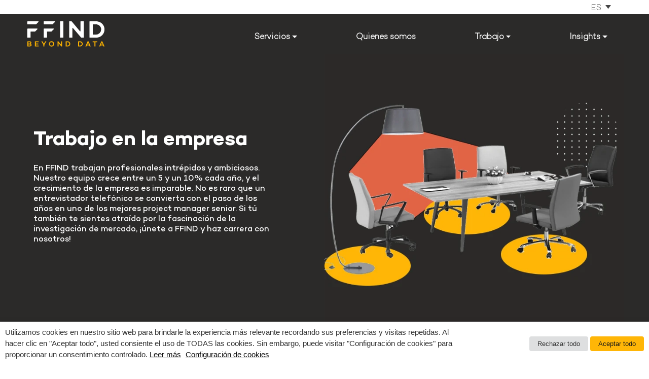

--- FILE ---
content_type: text/html; charset=UTF-8
request_url: https://ffind.com/es/job/trabajo-en-la-empresa/
body_size: 14841
content:
<!DOCTYPE html>
<html lang="es-ES">
<head>
	<meta charset="UTF-8">
		<meta name="viewport" content="width=device-width, initial-scale=1">
	<link rel="profile" href="http://gmpg.org/xfn/11">

		<link rel="apple-touch-icon" sizes="57x57" href="https://ffind.com/app/themes/ffind/favicon/apple-icon-57x57.png">
	<link rel="apple-touch-icon" sizes="60x60" href="https://ffind.com/app/themes/ffind/favicon/apple-icon-60x60.png">
	<link rel="apple-touch-icon" sizes="72x72" href="https://ffind.com/app/themes/ffind/favicon/apple-icon-72x72.png">
	<link rel="apple-touch-icon" sizes="76x76" href="https://ffind.com/app/themes/ffind/favicon/apple-icon-76x76.png">
	<link rel="apple-touch-icon" sizes="114x114" href="https://ffind.com/app/themes/ffind/favicon/apple-icon-114x114.png">
	<link rel="apple-touch-icon" sizes="120x120" href="https://ffind.com/app/themes/ffind/favicon/apple-icon-120x120.png">
	<link rel="apple-touch-icon" sizes="144x144" href="https://ffind.com/app/themes/ffind/favicon/apple-icon-144x144.png">
	<link rel="apple-touch-icon" sizes="152x152" href="https://ffind.com/app/themes/ffind/favicon/apple-icon-152x152.png">
	<link rel="apple-touch-icon" sizes="180x180" href="https://ffind.com/app/themes/ffind/favicon/apple-icon-180x180.png">
	<link rel="icon" type="image/png" sizes="192x192"  href="https://ffind.com/app/themes/ffind/favicon/android-icon-192x192.png">
	<link rel="icon" type="image/png" sizes="32x32" href="https://ffind.com/app/themes/ffind/favicon/favicon-32x32.png">
	<link rel="icon" type="image/png" sizes="96x96" href="https://ffind.com/app/themes/ffind/favicon/favicon-96x96.png">
	<link rel="icon" type="image/png" sizes="16x16" href="https://ffind.com/app/themes/ffind/favicon/favicon-16x16.png">
	<link rel="manifest" href="https://ffind.com/app/themes/ffind/favicon/manifest.json">
	<meta name="msapplication-TileColor" content="#000000">
	<meta name="msapplication-TileImage" content="https://ffind.com/app/themes/ffind/favicon/ms-icon-144x144.png">
	<meta name="theme-color" content="#000000">
	<meta name="apple-mobile-web-app-title" content="FFind">
	<meta name="application-name" content="FFind">
	<meta name='robots' content='index, follow, max-image-preview:large, max-snippet:-1, max-video-preview:-1' />
	<style>img:is([sizes="auto" i], [sizes^="auto," i]) { contain-intrinsic-size: 3000px 1500px }</style>
	<link rel="alternate" hreflang="en" href="https://ffind.com/job/in-house/" />
<link rel="alternate" hreflang="fr" href="https://ffind.com/fr/job/travailler-interne/" />
<link rel="alternate" hreflang="de" href="https://ffind.com/de/job/home-office-heimarbeit/" />
<link rel="alternate" hreflang="it" href="https://ffind.com/it/job/lavoro-in-sede/" />
<link rel="alternate" hreflang="es" href="https://ffind.com/es/job/trabajo-en-la-empresa/" />
<link rel="alternate" hreflang="x-default" href="https://ffind.com/job/in-house/" />

<!-- Google Tag Manager for WordPress by gtm4wp.com -->
<script data-cfasync="false" data-pagespeed-no-defer>
	var gtm4wp_datalayer_name = "dataLayer";
	var dataLayer = dataLayer || [];
	var CookieLawInfo_Accept_Callback = (function() {
		var gtm4wp_original_cli_callback = CookieLawInfo_Accept_Callback;
	
		return function() {
			if ( !window.CLI.consent ) {
				return false;
			}
		
			window.dataLayer = window.dataLayer || [];
			window.dataLayer.push({
				"event": "cookie_consent_update",
				"consent_data": window.CLI.consent
			});
		
			for(var i in window.CLI.consent) {
				window.dataLayer.push({
					"event": "cookie_consent_" + i
				});
			}
	
			if ( "function" == typeof gtm4wp_original_cli_callback ) {
				gtm4wp_original_cli_callback();
			}
		}
	})();
</script>
<!-- End Google Tag Manager for WordPress by gtm4wp.com -->
	<!-- This site is optimized with the Yoast SEO plugin v24.6 - https://yoast.com/wordpress/plugins/seo/ -->
	<title>Trabajo en la empresa Archives - FFIND</title>
	<link rel="canonical" href="https://ffind.com/es/job/trabajo-en-la-empresa/" />
	<meta property="og:locale" content="es_ES" />
	<meta property="og:type" content="article" />
	<meta property="og:title" content="Trabajo en la empresa Archives - FFIND" />
	<meta property="og:url" content="https://ffind.com/es/job/trabajo-en-la-empresa/" />
	<meta property="og:site_name" content="FFIND" />
	<meta property="og:image" content="https://ffind.com/app/uploads/2024/01/ffind-snippet.png" />
	<meta property="og:image:width" content="1200" />
	<meta property="og:image:height" content="675" />
	<meta property="og:image:type" content="image/png" />
	<meta name="twitter:card" content="summary_large_image" />
	<script type="application/ld+json" class="yoast-schema-graph">{"@context":"https://schema.org","@graph":[{"@type":"CollectionPage","@id":"https://ffind.com/es/job/trabajo-en-la-empresa/","url":"https://ffind.com/es/job/trabajo-en-la-empresa/","name":"Trabajo en la empresa Archives - FFIND","isPartOf":{"@id":"https://ffind.com/es/#website"},"breadcrumb":{"@id":"https://ffind.com/es/job/trabajo-en-la-empresa/#breadcrumb"},"inLanguage":"es-ES"},{"@type":"BreadcrumbList","@id":"https://ffind.com/es/job/trabajo-en-la-empresa/#breadcrumb","itemListElement":[{"@type":"ListItem","position":1,"name":"Home","item":"https://ffind.com/es/"},{"@type":"ListItem","position":2,"name":"Trabajo en la empresa"}]},{"@type":"WebSite","@id":"https://ffind.com/es/#website","url":"https://ffind.com/es/","name":"FFIND","description":"Beyond Data - Data Collection for Market Research","publisher":{"@id":"https://ffind.com/es/#organization"},"potentialAction":[{"@type":"SearchAction","target":{"@type":"EntryPoint","urlTemplate":"https://ffind.com/es/?s={search_term_string}"},"query-input":{"@type":"PropertyValueSpecification","valueRequired":true,"valueName":"search_term_string"}}],"inLanguage":"es-ES"},{"@type":"Organization","@id":"https://ffind.com/es/#organization","name":"FFIND","url":"https://ffind.com/es/","logo":{"@type":"ImageObject","inLanguage":"es-ES","@id":"https://ffind.com/es/#/schema/logo/image/","url":"https://ffind.com/app/uploads/2024/01/ffind-organization-logo.png","contentUrl":"https://ffind.com/app/uploads/2024/01/ffind-organization-logo.png","width":696,"height":696,"caption":"FFIND"},"image":{"@id":"https://ffind.com/es/#/schema/logo/image/"},"sameAs":["https://www.facebook.com/FFIND-Beyond-Research-112170160917789","https://www.instagram.com/ffindbeyond/","https://www.linkedin.com/company/ffind/"]}]}</script>
	<!-- / Yoast SEO plugin. -->


<link rel='dns-prefetch' href='//cdnjs.cloudflare.com' />

<style id='classic-theme-styles-inline-css'>
/*! This file is auto-generated */
.wp-block-button__link{color:#fff;background-color:#32373c;border-radius:9999px;box-shadow:none;text-decoration:none;padding:calc(.667em + 2px) calc(1.333em + 2px);font-size:1.125em}.wp-block-file__button{background:#32373c;color:#fff;text-decoration:none}
</style>
<style id='global-styles-inline-css'>
:root{--wp--preset--aspect-ratio--square: 1;--wp--preset--aspect-ratio--4-3: 4/3;--wp--preset--aspect-ratio--3-4: 3/4;--wp--preset--aspect-ratio--3-2: 3/2;--wp--preset--aspect-ratio--2-3: 2/3;--wp--preset--aspect-ratio--16-9: 16/9;--wp--preset--aspect-ratio--9-16: 9/16;--wp--preset--color--black: #000000;--wp--preset--color--cyan-bluish-gray: #abb8c3;--wp--preset--color--white: #ffffff;--wp--preset--color--pale-pink: #f78da7;--wp--preset--color--vivid-red: #cf2e2e;--wp--preset--color--luminous-vivid-orange: #ff6900;--wp--preset--color--luminous-vivid-amber: #fcb900;--wp--preset--color--light-green-cyan: #7bdcb5;--wp--preset--color--vivid-green-cyan: #00d084;--wp--preset--color--pale-cyan-blue: #8ed1fc;--wp--preset--color--vivid-cyan-blue: #0693e3;--wp--preset--color--vivid-purple: #9b51e0;--wp--preset--gradient--vivid-cyan-blue-to-vivid-purple: linear-gradient(135deg,rgba(6,147,227,1) 0%,rgb(155,81,224) 100%);--wp--preset--gradient--light-green-cyan-to-vivid-green-cyan: linear-gradient(135deg,rgb(122,220,180) 0%,rgb(0,208,130) 100%);--wp--preset--gradient--luminous-vivid-amber-to-luminous-vivid-orange: linear-gradient(135deg,rgba(252,185,0,1) 0%,rgba(255,105,0,1) 100%);--wp--preset--gradient--luminous-vivid-orange-to-vivid-red: linear-gradient(135deg,rgba(255,105,0,1) 0%,rgb(207,46,46) 100%);--wp--preset--gradient--very-light-gray-to-cyan-bluish-gray: linear-gradient(135deg,rgb(238,238,238) 0%,rgb(169,184,195) 100%);--wp--preset--gradient--cool-to-warm-spectrum: linear-gradient(135deg,rgb(74,234,220) 0%,rgb(151,120,209) 20%,rgb(207,42,186) 40%,rgb(238,44,130) 60%,rgb(251,105,98) 80%,rgb(254,248,76) 100%);--wp--preset--gradient--blush-light-purple: linear-gradient(135deg,rgb(255,206,236) 0%,rgb(152,150,240) 100%);--wp--preset--gradient--blush-bordeaux: linear-gradient(135deg,rgb(254,205,165) 0%,rgb(254,45,45) 50%,rgb(107,0,62) 100%);--wp--preset--gradient--luminous-dusk: linear-gradient(135deg,rgb(255,203,112) 0%,rgb(199,81,192) 50%,rgb(65,88,208) 100%);--wp--preset--gradient--pale-ocean: linear-gradient(135deg,rgb(255,245,203) 0%,rgb(182,227,212) 50%,rgb(51,167,181) 100%);--wp--preset--gradient--electric-grass: linear-gradient(135deg,rgb(202,248,128) 0%,rgb(113,206,126) 100%);--wp--preset--gradient--midnight: linear-gradient(135deg,rgb(2,3,129) 0%,rgb(40,116,252) 100%);--wp--preset--font-size--small: 13px;--wp--preset--font-size--medium: 20px;--wp--preset--font-size--large: 36px;--wp--preset--font-size--x-large: 42px;--wp--preset--spacing--20: 0.44rem;--wp--preset--spacing--30: 0.67rem;--wp--preset--spacing--40: 1rem;--wp--preset--spacing--50: 1.5rem;--wp--preset--spacing--60: 2.25rem;--wp--preset--spacing--70: 3.38rem;--wp--preset--spacing--80: 5.06rem;--wp--preset--shadow--natural: 6px 6px 9px rgba(0, 0, 0, 0.2);--wp--preset--shadow--deep: 12px 12px 50px rgba(0, 0, 0, 0.4);--wp--preset--shadow--sharp: 6px 6px 0px rgba(0, 0, 0, 0.2);--wp--preset--shadow--outlined: 6px 6px 0px -3px rgba(255, 255, 255, 1), 6px 6px rgba(0, 0, 0, 1);--wp--preset--shadow--crisp: 6px 6px 0px rgba(0, 0, 0, 1);}:where(.is-layout-flex){gap: 0.5em;}:where(.is-layout-grid){gap: 0.5em;}body .is-layout-flex{display: flex;}.is-layout-flex{flex-wrap: wrap;align-items: center;}.is-layout-flex > :is(*, div){margin: 0;}body .is-layout-grid{display: grid;}.is-layout-grid > :is(*, div){margin: 0;}:where(.wp-block-columns.is-layout-flex){gap: 2em;}:where(.wp-block-columns.is-layout-grid){gap: 2em;}:where(.wp-block-post-template.is-layout-flex){gap: 1.25em;}:where(.wp-block-post-template.is-layout-grid){gap: 1.25em;}.has-black-color{color: var(--wp--preset--color--black) !important;}.has-cyan-bluish-gray-color{color: var(--wp--preset--color--cyan-bluish-gray) !important;}.has-white-color{color: var(--wp--preset--color--white) !important;}.has-pale-pink-color{color: var(--wp--preset--color--pale-pink) !important;}.has-vivid-red-color{color: var(--wp--preset--color--vivid-red) !important;}.has-luminous-vivid-orange-color{color: var(--wp--preset--color--luminous-vivid-orange) !important;}.has-luminous-vivid-amber-color{color: var(--wp--preset--color--luminous-vivid-amber) !important;}.has-light-green-cyan-color{color: var(--wp--preset--color--light-green-cyan) !important;}.has-vivid-green-cyan-color{color: var(--wp--preset--color--vivid-green-cyan) !important;}.has-pale-cyan-blue-color{color: var(--wp--preset--color--pale-cyan-blue) !important;}.has-vivid-cyan-blue-color{color: var(--wp--preset--color--vivid-cyan-blue) !important;}.has-vivid-purple-color{color: var(--wp--preset--color--vivid-purple) !important;}.has-black-background-color{background-color: var(--wp--preset--color--black) !important;}.has-cyan-bluish-gray-background-color{background-color: var(--wp--preset--color--cyan-bluish-gray) !important;}.has-white-background-color{background-color: var(--wp--preset--color--white) !important;}.has-pale-pink-background-color{background-color: var(--wp--preset--color--pale-pink) !important;}.has-vivid-red-background-color{background-color: var(--wp--preset--color--vivid-red) !important;}.has-luminous-vivid-orange-background-color{background-color: var(--wp--preset--color--luminous-vivid-orange) !important;}.has-luminous-vivid-amber-background-color{background-color: var(--wp--preset--color--luminous-vivid-amber) !important;}.has-light-green-cyan-background-color{background-color: var(--wp--preset--color--light-green-cyan) !important;}.has-vivid-green-cyan-background-color{background-color: var(--wp--preset--color--vivid-green-cyan) !important;}.has-pale-cyan-blue-background-color{background-color: var(--wp--preset--color--pale-cyan-blue) !important;}.has-vivid-cyan-blue-background-color{background-color: var(--wp--preset--color--vivid-cyan-blue) !important;}.has-vivid-purple-background-color{background-color: var(--wp--preset--color--vivid-purple) !important;}.has-black-border-color{border-color: var(--wp--preset--color--black) !important;}.has-cyan-bluish-gray-border-color{border-color: var(--wp--preset--color--cyan-bluish-gray) !important;}.has-white-border-color{border-color: var(--wp--preset--color--white) !important;}.has-pale-pink-border-color{border-color: var(--wp--preset--color--pale-pink) !important;}.has-vivid-red-border-color{border-color: var(--wp--preset--color--vivid-red) !important;}.has-luminous-vivid-orange-border-color{border-color: var(--wp--preset--color--luminous-vivid-orange) !important;}.has-luminous-vivid-amber-border-color{border-color: var(--wp--preset--color--luminous-vivid-amber) !important;}.has-light-green-cyan-border-color{border-color: var(--wp--preset--color--light-green-cyan) !important;}.has-vivid-green-cyan-border-color{border-color: var(--wp--preset--color--vivid-green-cyan) !important;}.has-pale-cyan-blue-border-color{border-color: var(--wp--preset--color--pale-cyan-blue) !important;}.has-vivid-cyan-blue-border-color{border-color: var(--wp--preset--color--vivid-cyan-blue) !important;}.has-vivid-purple-border-color{border-color: var(--wp--preset--color--vivid-purple) !important;}.has-vivid-cyan-blue-to-vivid-purple-gradient-background{background: var(--wp--preset--gradient--vivid-cyan-blue-to-vivid-purple) !important;}.has-light-green-cyan-to-vivid-green-cyan-gradient-background{background: var(--wp--preset--gradient--light-green-cyan-to-vivid-green-cyan) !important;}.has-luminous-vivid-amber-to-luminous-vivid-orange-gradient-background{background: var(--wp--preset--gradient--luminous-vivid-amber-to-luminous-vivid-orange) !important;}.has-luminous-vivid-orange-to-vivid-red-gradient-background{background: var(--wp--preset--gradient--luminous-vivid-orange-to-vivid-red) !important;}.has-very-light-gray-to-cyan-bluish-gray-gradient-background{background: var(--wp--preset--gradient--very-light-gray-to-cyan-bluish-gray) !important;}.has-cool-to-warm-spectrum-gradient-background{background: var(--wp--preset--gradient--cool-to-warm-spectrum) !important;}.has-blush-light-purple-gradient-background{background: var(--wp--preset--gradient--blush-light-purple) !important;}.has-blush-bordeaux-gradient-background{background: var(--wp--preset--gradient--blush-bordeaux) !important;}.has-luminous-dusk-gradient-background{background: var(--wp--preset--gradient--luminous-dusk) !important;}.has-pale-ocean-gradient-background{background: var(--wp--preset--gradient--pale-ocean) !important;}.has-electric-grass-gradient-background{background: var(--wp--preset--gradient--electric-grass) !important;}.has-midnight-gradient-background{background: var(--wp--preset--gradient--midnight) !important;}.has-small-font-size{font-size: var(--wp--preset--font-size--small) !important;}.has-medium-font-size{font-size: var(--wp--preset--font-size--medium) !important;}.has-large-font-size{font-size: var(--wp--preset--font-size--large) !important;}.has-x-large-font-size{font-size: var(--wp--preset--font-size--x-large) !important;}
:where(.wp-block-post-template.is-layout-flex){gap: 1.25em;}:where(.wp-block-post-template.is-layout-grid){gap: 1.25em;}
:where(.wp-block-columns.is-layout-flex){gap: 2em;}:where(.wp-block-columns.is-layout-grid){gap: 2em;}
:root :where(.wp-block-pullquote){font-size: 1.5em;line-height: 1.6;}
</style>
<link rel='stylesheet' id='wpa-css-css' href='https://ffind.com/app/plugins/honeypot/includes/css/wpa.css?ver=2.2.12' media='all' />
<link rel='stylesheet' id='cookie-law-info-css' href='https://ffind.com/app/plugins/webtoffee-gdpr-cookie-consent/public/css/cookie-law-info-public.css?ver=2.6.3' media='all' />
<link rel='stylesheet' id='cookie-law-info-gdpr-css' href='https://ffind.com/app/plugins/webtoffee-gdpr-cookie-consent/public/css/cookie-law-info-gdpr.css?ver=2.6.3' media='all' />
<style id='cookie-law-info-gdpr-inline-css'>
.cli-modal-content, .cli-tab-content { background-color: #ffffff; }.cli-privacy-content-text, .cli-modal .cli-modal-dialog, .cli-tab-container p, a.cli-privacy-readmore { color: #000000; }.cli-tab-header { background-color: #f2f2f2; }.cli-tab-header, .cli-tab-header a.cli-nav-link,span.cli-necessary-caption,.cli-switch .cli-slider:after { color: #000000; }.cli-switch .cli-slider:before { background-color: #ffffff; }.cli-switch input:checked + .cli-slider:before { background-color: #ffffff; }.cli-switch .cli-slider { background-color: #e3e1e8; }.cli-switch input:checked + .cli-slider { background-color: #28a745; }.cli-modal-close svg { fill: #000000; }.cli-tab-footer .wt-cli-privacy-accept-all-btn { background-color: #00acad; color: #ffffff}.cli-tab-footer .wt-cli-privacy-accept-btn { background-color: #00acad; color: #ffffff}.cli-tab-header a:before{ border-right: 1px solid #000000; border-bottom: 1px solid #000000; }
</style>
<link rel='stylesheet' id='contact-form-7-css' href='https://ffind.com/app/plugins/contact-form-7/includes/css/styles.css?ver=6.1' media='all' />
<link rel='stylesheet' id='wpcf7-redirect-script-frontend-css' href='https://ffind.com/app/plugins/wpcf7-redirect/build/assets/frontend-script.css?ver=2c532d7e2be36f6af233' media='all' />
<link rel='stylesheet' id='wpml-legacy-dropdown-click-0-css' href='https://ffind.com/app/plugins/sitepress-multilingual-cms/templates/language-switchers/legacy-dropdown-click/style.min.css?ver=1' media='all' />
<link rel='stylesheet' id='cms-navigation-style-base-css' href='https://ffind.com/app/plugins/wpml-cms-nav/res/css/cms-navigation-base.css?ver=1.5.5' media='screen' />
<link rel='stylesheet' id='cms-navigation-style-css' href='https://ffind.com/app/plugins/wpml-cms-nav/res/css/cms-navigation.css?ver=1.5.5' media='screen' />
<link rel='stylesheet' id='campton-font-css' href='https://ffind.com/app/themes/ffind/fonts/campton/fonts-campton.css?ver=6.7.2' media='all' />
<link rel='stylesheet' id='pushy-css' href='https://ffind.com/app/themes/ffind/css/pushy.css?ver=6.7.2' media='all' />
<link rel='stylesheet' id='owl-styles-css' href='https://ffind.com/app/themes/ffind/src/css/owl.carousel.min.css' media='all' />
<link rel='stylesheet' id='owl-styles-theme-css' href='https://ffind.com/app/themes/ffind/src/css/owl.theme.default.min.css' media='all' />
<link rel='stylesheet' id='understrap-styles-css' href='https://ffind.com/app/themes/ffind/css/theme.min.css?ver=0.9.6.1711615788' media='all' />
<link rel='stylesheet' id='swiper-styles-css' href='https://ffind.com/app/themes/ffind/css/swiper/swiper-bundle.min.css?ver=1767999776' media='all' />
<script src="https://ffind.com/wp/wp-includes/js/jquery/jquery.min.js?ver=3.7.1" id="jquery-core-js"></script>
<script id="cookie-law-info-js-extra">
var Cli_Data = {"nn_cookie_ids":["_ga","_GRECAPTCHA","_ga_*","CookieLawInfoConsent"],"non_necessary_cookies":[],"cookielist":{"necessary":{"id":"2","status":true,"priority":3,"title":"Necesarios","strict":true,"default_state":false,"ccpa_optout":false,"loadonstart":false},"functional":{"id":"3","status":true,"priority":2,"title":"Funcionales","strict":false,"default_state":false,"ccpa_optout":false,"loadonstart":false},"analytics":{"id":"5","status":true,"priority":1,"title":"Anal\u00edticas","strict":false,"default_state":false,"ccpa_optout":false,"loadonstart":false},"advertisement":{"id":"6","status":true,"priority":0,"title":"Marketing","strict":false,"default_state":false,"ccpa_optout":false,"loadonstart":false}},"ajax_url":"https:\/\/ffind.com\/wp\/wp-admin\/admin-ajax.php","current_lang":"es","security":"e6b5e9b51b","eu_countries":["GB"],"geoIP":"disabled","use_custom_geolocation_api":"","custom_geolocation_api":"https:\/\/geoip.cookieyes.com\/geoip\/checker\/result.php","consentVersion":"1","strictlyEnabled":["necessary","obligatoire"],"cookieDomain":"","privacy_length":"250","ccpaEnabled":"","ccpaRegionBased":"","ccpaBarEnabled":"","ccpaType":"gdpr","triggerDomRefresh":"","secure_cookies":""};
var log_object = {"ajax_url":"https:\/\/ffind.com\/wp\/wp-admin\/admin-ajax.php"};
</script>
<script src="https://ffind.com/app/plugins/webtoffee-gdpr-cookie-consent/public/js/cookie-law-info-public.js?ver=2.6.3" id="cookie-law-info-js"></script>
<script src="https://ffind.com/app/plugins/sitepress-multilingual-cms/templates/language-switchers/legacy-dropdown-click/script.min.js?ver=1" id="wpml-legacy-dropdown-click-0-js"></script>

<!-- Google Tag Manager for WordPress by gtm4wp.com -->
<!-- GTM Container placement set to automatic -->
<script data-cfasync="false" data-pagespeed-no-defer type="text/javascript">
	var dataLayer_content = {"pagePostType":"career","pagePostType2":"tax-career","pageCategory":[]};
	dataLayer.push( dataLayer_content );
</script>
<script data-cfasync="false">
(function(w,d,s,l,i){w[l]=w[l]||[];w[l].push({'gtm.start':
new Date().getTime(),event:'gtm.js'});var f=d.getElementsByTagName(s)[0],
j=d.createElement(s),dl=l!='dataLayer'?'&l='+l:'';j.async=true;j.src=
'//www.googletagmanager.com/gtm.js?id='+i+dl;f.parentNode.insertBefore(j,f);
})(window,document,'script','dataLayer','GTM-WK93GXC');
</script>
<!-- End Google Tag Manager for WordPress by gtm4wp.com --><script type="text/javascript" src="//ffind.com/es/?wordfence_syncAttackData=1767999776.7322" async></script><meta name="mobile-web-app-capable" content="yes">
<meta name="apple-mobile-web-app-capable" content="yes">
<meta name="apple-mobile-web-app-title" content="FFIND - Beyond Data - Data Collection for Market Research">
<meta name="generator" content="WP Rocket 3.19.1.2" data-wpr-features="wpr_image_dimensions wpr_cache_webp wpr_desktop" /></head>

<body class="archive tax-tipo_lavoro term-trabajo-en-la-empresa term-86 wp-embed-responsive group-blog hfeed" itemscope itemtype="http://schema.org/WebSite"  >

<!-- GTM Container placement set to automatic -->
<!-- Google Tag Manager (noscript) -->
				<noscript><iframe src="https://www.googletagmanager.com/ns.html?id=GTM-WK93GXC" height="0" width="0" style="display:none;visibility:hidden" aria-hidden="true"></iframe></noscript>
<!-- End Google Tag Manager (noscript) -->	<div class="site" id="page">

	<div class="white-load" style="
			position: fixed;
			top: 0;
			left: 0;
			width: 100%;
			height: 100%;
			background-color: #fff;
			z-index: 999;
	"></div>
		<div class="modal fade" id="ModalFooter" tabindex="-1" role="dialog" aria-labelledby="ModalLabel" aria-hidden="true">

<div class="modal-dialog" role="document">
	<div class="modal-content">
		<div class="modal-header">
						<span class="modal-title">Hemos llamado?</span>
			<button type="button" class="close" data-dismiss="modal" aria-label="Close">
			<span aria-hidden="true">&times;</span>
			</button>

		</div>
		<div class="modal-body">


                <div class="DidCall__descr"><p>La pantalla de tu teléfono indica que uno de nuestros números ha intentado localizarte varias veces.</p>
<p>FFIND lleva a cabo encuestas telefónicas a nivel nacional e internacional para varios clientes. Para las encuestas representativas, el número de teléfono es seleccionado y llamado usando un proceso matemático aleatorio. Puede succeder que los números seleccionados no figuren en ninguna guía telefónica ni en internet. Solo tenemos un número de teléfono a mano, sin más información. Vuestra participación es, naturalmente, voluntaria.</p>
<p>Desde el 01.07.2009 los centros de investigación están comprometidos con hacer posible la visualización del número de teléfono en llamadas para estudios de mercado. Por tanto, las personas llamadas pueden, incluso cuando la llamada no ha sido respondida – por ejemplo, debido a ausencia -, conocer la identidad del centro de investigación que ha llamado, o está llamando, en relación a una entrevista telefónica con finalidades de mercado e investigación social.</p>
<p>Os garantizamos que se os contacta con la única finalidad del estudio de mercado e investigación social y que toda intención de venta telefónica queda excluida.</p>
<p>Nuesto responsable de protección de datos estará encantado de responder a todas las preguntas que podáis tener en relación a este asunto:</p>
<p><strong>Davide Candia</strong></p>
<p>Via Delle Naiadi, 5 &#8211; 90147 Palermo, Italy<br />
Email: dpo@ffind.com</p>
</div>

		</div>

	</div>
</div>
</div>
		<!-- ******************* The Navbar Area ******************* -->
<div id="wrapper-navbar" class="Navbar">

	<div class="Language desktop">
		<div class="container mx-auto">
			<div class="Language__content">
				
<div class="wpml-ls-statics-shortcode_actions wpml-ls wpml-ls-legacy-dropdown-click js-wpml-ls-legacy-dropdown-click">
	<ul>

		<li class="wpml-ls-slot-shortcode_actions wpml-ls-item wpml-ls-item-es wpml-ls-current-language wpml-ls-last-item wpml-ls-item-legacy-dropdown-click">

			<a href="#" class="js-wpml-ls-item-toggle wpml-ls-item-toggle">
                <span class="wpml-ls-native">ES</span></a>

			<ul class="js-wpml-ls-sub-menu wpml-ls-sub-menu">
				
					<li class="wpml-ls-slot-shortcode_actions wpml-ls-item wpml-ls-item-en wpml-ls-first-item">
						<a href="https://ffind.com/job/in-house/" class="wpml-ls-link">
                            <span class="wpml-ls-native" lang="en">EN</span></a>
					</li>

				
					<li class="wpml-ls-slot-shortcode_actions wpml-ls-item wpml-ls-item-fr">
						<a href="https://ffind.com/fr/job/travailler-interne/" class="wpml-ls-link">
                            <span class="wpml-ls-native" lang="fr">FR</span></a>
					</li>

				
					<li class="wpml-ls-slot-shortcode_actions wpml-ls-item wpml-ls-item-de">
						<a href="https://ffind.com/de/job/home-office-heimarbeit/" class="wpml-ls-link">
                            <span class="wpml-ls-native" lang="de">DE</span></a>
					</li>

				
					<li class="wpml-ls-slot-shortcode_actions wpml-ls-item wpml-ls-item-it">
						<a href="https://ffind.com/it/job/lavoro-in-sede/" class="wpml-ls-link">
                            <span class="wpml-ls-native" lang="it">IT</span></a>
					</li>

							</ul>

		</li>

	</ul>
</div>
			</div>
    	</div>
     </div>

    <nav id="main-nav" class="navbar navbar-expand-lg" aria-labelledby="main-nav-label">

        <div class="Navbar__conten container px-0 mx-auto">

            <div class="Logo mx-0">
                <a href="https://ffind.com/es/">

                    <img width="200" height="67" class="" alt="FFind logo" src="https://ffind.com/app/themes/ffind/images/logo.svg" />
                </a>
            </div>
            <nav class="Navbar__desktop navbar px-4">
                <div class="menu-header-es-container"><ul id="menu-header-es" class="navbar-nav  Navbar--list"><li itemscope="itemscope" itemtype="https://www.schema.org/SiteNavigationElement" id="menu-item-7492" class="menu-item menu-item-type-custom menu-item-object-custom menu-item-has-children dropdown menu-item-7492 nav-item"><a href="#" data-toggle="dropdown" aria-haspopup="true" aria-expanded="false" class="dropdown-toggle nav-link" id="menu-item-dropdown-7492">Servicios</a>
<ul class="dropdown-menu" aria-labelledby="menu-item-dropdown-7492" role="menu">
	<li itemscope="itemscope" itemtype="https://www.schema.org/SiteNavigationElement" id="menu-item-7495" class="menu-item menu-item-type-post_type menu-item-object-page menu-item-7495 nav-item"><a href="https://ffind.com/es/cati-research/" class="dropdown-item">Encuestas Telefónicas CATI</a></li>
	<li itemscope="itemscope" itemtype="https://www.schema.org/SiteNavigationElement" id="menu-item-7494" class="menu-item menu-item-type-post_type menu-item-object-page menu-item-7494 nav-item"><a href="https://ffind.com/es/cawi-research/" class="dropdown-item">Online Research CAWI</a></li>
	<li itemscope="itemscope" itemtype="https://www.schema.org/SiteNavigationElement" id="menu-item-7493" class="menu-item menu-item-type-post_type menu-item-object-page menu-item-7493 nav-item"><a href="https://ffind.com/es/encontrar-encuestados/" class="dropdown-item">Social Sampling</a></li>
	<li itemscope="itemscope" itemtype="https://www.schema.org/SiteNavigationElement" id="menu-item-9685" class="menu-item menu-item-type-post_type menu-item-object-solutions menu-item-9685 nav-item"><a href="https://ffind.com/es/entrevistas-en-rv-y-xr/" class="dropdown-item">Entrevistas en RV y XR</a></li>
	<li itemscope="itemscope" itemtype="https://www.schema.org/SiteNavigationElement" id="menu-item-7496" class="menu-item menu-item-type-post_type menu-item-object-page menu-item-7496 nav-item"><a href="https://ffind.com/es/webcam-interviews/" class="dropdown-item">Webcam Interviews</a></li>
	<li itemscope="itemscope" itemtype="https://www.schema.org/SiteNavigationElement" id="menu-item-7497" class="menu-item menu-item-type-post_type menu-item-object-page menu-item-7497 nav-item"><a href="https://ffind.com/es/voice-assisted-interviews/" class="dropdown-item">Voice Assisted Interviews</a></li>
</ul>
</li>
<li itemscope="itemscope" itemtype="https://www.schema.org/SiteNavigationElement" id="menu-item-7498" class="menu-item menu-item-type-post_type menu-item-object-page menu-item-7498 nav-item"><a href="https://ffind.com/es/quiene-somos/" class="nav-link">Quienes somos</a></li>
<li itemscope="itemscope" itemtype="https://www.schema.org/SiteNavigationElement" id="menu-item-7499" class="menu-item menu-item-type-post_type menu-item-object-page current-menu-ancestor current-menu-parent current_page_parent current_page_ancestor menu-item-has-children dropdown active menu-item-7499 nav-item"><a href="#" data-toggle="dropdown" aria-haspopup="true" aria-expanded="false" class="dropdown-toggle nav-link" id="menu-item-dropdown-7499">Trabajo</a>
<ul class="dropdown-menu" aria-labelledby="menu-item-dropdown-7499" role="menu">
	<li itemscope="itemscope" itemtype="https://www.schema.org/SiteNavigationElement" id="menu-item-7848" class="menu-item menu-item-type-post_type menu-item-object-page menu-item-7848 nav-item"><a href="https://ffind.com/es/trabajo/" class="dropdown-item">Trabaja con nosotros</a></li>
	<li itemscope="itemscope" itemtype="https://www.schema.org/SiteNavigationElement" id="menu-item-7500" class="menu-item menu-item-type-taxonomy menu-item-object-tipo_lavoro current-menu-item active menu-item-7500 nav-item"><a href="https://ffind.com/es/job/trabajo-en-la-empresa/" class="dropdown-item" aria-current="page">Trabajo en la empresa</a></li>
	<li itemscope="itemscope" itemtype="https://www.schema.org/SiteNavigationElement" id="menu-item-7501" class="menu-item menu-item-type-taxonomy menu-item-object-tipo_lavoro menu-item-7501 nav-item"><a href="https://ffind.com/es/job/trabajo-desde-casa/" class="dropdown-item">Trabajo desde casa</a></li>
</ul>
</li>
<li itemscope="itemscope" itemtype="https://www.schema.org/SiteNavigationElement" id="menu-item-7502" class="menu-item menu-item-type-custom menu-item-object-custom menu-item-has-children dropdown menu-item-7502 nav-item"><a href="#" data-toggle="dropdown" aria-haspopup="true" aria-expanded="false" class="dropdown-toggle nav-link" id="menu-item-dropdown-7502">Insights</a>
<ul class="dropdown-menu" aria-labelledby="menu-item-dropdown-7502" role="menu">
	<li itemscope="itemscope" itemtype="https://www.schema.org/SiteNavigationElement" id="menu-item-7504" class="menu-item menu-item-type-post_type menu-item-object-page menu-item-7504 nav-item"><a href="https://ffind.com/es/blog/" class="dropdown-item">Blog</a></li>
	<li itemscope="itemscope" itemtype="https://www.schema.org/SiteNavigationElement" id="menu-item-7581" class="menu-item menu-item-type-post_type_archive menu-item-object-news menu-item-7581 nav-item"><a href="https://ffind.com/es/news/" class="dropdown-item">News</a></li>
</ul>
</li>
</ul></div>            </nav>
            <nav class="Navbar__menu navbar navbar-expand-lg px-4">
                <div class="Menu col-lg-4 text-right">

                    <button class="navbar-toggler menu-btn" type="button" data-toggle="collapse" data-target="#navbarNavDropdown" aria-controls="navbarNavDropdown" aria-expanded="false" aria-label="Toggle navigation">
                        <img width="30" height="21" src="https://ffind.com/app/themes/ffind/images/menu.svg" alt="Menu" />
                    </button>
                    <div class="pushy pushy-right">

                        <button class="navbar-toggler Icon__close menu-btn" type="button" data-toggle="collapse">
						<img width="26" height="26" src="https://ffind.com/app/themes/ffind/images/close.svg" alt="Close" />
                        </button>
                        <div class="pushy-content  mx-auto text-center container">


                            <div class="Navbar__menu__mobile mx-auto"><ul id="menu-header-es-1" class="navbar-nav Navbar--list"><li itemscope="itemscope" itemtype="https://www.schema.org/SiteNavigationElement" class="menu-item menu-item-type-custom menu-item-object-custom menu-item-has-children dropdown menu-item-7492 nav-item"><a href="#" data-toggle="dropdown" aria-haspopup="true" aria-expanded="false" class="dropdown-toggle nav-link" id="menu-item-dropdown-7492">Servicios</a>
<ul class="dropdown-menu" aria-labelledby="menu-item-dropdown-7492" role="menu">
	<li itemscope="itemscope" itemtype="https://www.schema.org/SiteNavigationElement" class="menu-item menu-item-type-post_type menu-item-object-page menu-item-7495 nav-item"><a href="https://ffind.com/es/cati-research/" class="dropdown-item">Encuestas Telefónicas CATI</a></li>
	<li itemscope="itemscope" itemtype="https://www.schema.org/SiteNavigationElement" class="menu-item menu-item-type-post_type menu-item-object-page menu-item-7494 nav-item"><a href="https://ffind.com/es/cawi-research/" class="dropdown-item">Online Research CAWI</a></li>
	<li itemscope="itemscope" itemtype="https://www.schema.org/SiteNavigationElement" class="menu-item menu-item-type-post_type menu-item-object-page menu-item-7493 nav-item"><a href="https://ffind.com/es/encontrar-encuestados/" class="dropdown-item">Social Sampling</a></li>
	<li itemscope="itemscope" itemtype="https://www.schema.org/SiteNavigationElement" class="menu-item menu-item-type-post_type menu-item-object-solutions menu-item-9685 nav-item"><a href="https://ffind.com/es/entrevistas-en-rv-y-xr/" class="dropdown-item">Entrevistas en RV y XR</a></li>
	<li itemscope="itemscope" itemtype="https://www.schema.org/SiteNavigationElement" class="menu-item menu-item-type-post_type menu-item-object-page menu-item-7496 nav-item"><a href="https://ffind.com/es/webcam-interviews/" class="dropdown-item">Webcam Interviews</a></li>
	<li itemscope="itemscope" itemtype="https://www.schema.org/SiteNavigationElement" class="menu-item menu-item-type-post_type menu-item-object-page menu-item-7497 nav-item"><a href="https://ffind.com/es/voice-assisted-interviews/" class="dropdown-item">Voice Assisted Interviews</a></li>
</ul>
</li>
<li itemscope="itemscope" itemtype="https://www.schema.org/SiteNavigationElement" class="menu-item menu-item-type-post_type menu-item-object-page menu-item-7498 nav-item"><a href="https://ffind.com/es/quiene-somos/" class="nav-link">Quienes somos</a></li>
<li itemscope="itemscope" itemtype="https://www.schema.org/SiteNavigationElement" class="menu-item menu-item-type-post_type menu-item-object-page current-menu-ancestor current-menu-parent current_page_parent current_page_ancestor menu-item-has-children dropdown active menu-item-7499 nav-item"><a href="#" data-toggle="dropdown" aria-haspopup="true" aria-expanded="false" class="dropdown-toggle nav-link" id="menu-item-dropdown-7499">Trabajo</a>
<ul class="dropdown-menu" aria-labelledby="menu-item-dropdown-7499" role="menu">
	<li itemscope="itemscope" itemtype="https://www.schema.org/SiteNavigationElement" class="menu-item menu-item-type-post_type menu-item-object-page menu-item-7848 nav-item"><a href="https://ffind.com/es/trabajo/" class="dropdown-item">Trabaja con nosotros</a></li>
	<li itemscope="itemscope" itemtype="https://www.schema.org/SiteNavigationElement" class="menu-item menu-item-type-taxonomy menu-item-object-tipo_lavoro current-menu-item active menu-item-7500 nav-item"><a href="https://ffind.com/es/job/trabajo-en-la-empresa/" class="dropdown-item" aria-current="page">Trabajo en la empresa</a></li>
	<li itemscope="itemscope" itemtype="https://www.schema.org/SiteNavigationElement" class="menu-item menu-item-type-taxonomy menu-item-object-tipo_lavoro menu-item-7501 nav-item"><a href="https://ffind.com/es/job/trabajo-desde-casa/" class="dropdown-item">Trabajo desde casa</a></li>
</ul>
</li>
<li itemscope="itemscope" itemtype="https://www.schema.org/SiteNavigationElement" class="menu-item menu-item-type-custom menu-item-object-custom menu-item-has-children dropdown menu-item-7502 nav-item"><a href="#" data-toggle="dropdown" aria-haspopup="true" aria-expanded="false" class="dropdown-toggle nav-link" id="menu-item-dropdown-7502">Insights</a>
<ul class="dropdown-menu" aria-labelledby="menu-item-dropdown-7502" role="menu">
	<li itemscope="itemscope" itemtype="https://www.schema.org/SiteNavigationElement" class="menu-item menu-item-type-post_type menu-item-object-page menu-item-7504 nav-item"><a href="https://ffind.com/es/blog/" class="dropdown-item">Blog</a></li>
	<li itemscope="itemscope" itemtype="https://www.schema.org/SiteNavigationElement" class="menu-item menu-item-type-post_type_archive menu-item-object-news menu-item-7581 nav-item"><a href="https://ffind.com/es/news/" class="dropdown-item">News</a></li>
</ul>
</li>
</ul></div>
						</div>

						<div class="Language Language--mobile">
							<div class="container mx-auto">
								<div class="Language__content">
									<span class="Language__txt">Language </span>
									
<div class="wpml-ls-statics-shortcode_actions wpml-ls wpml-ls-legacy-dropdown-click js-wpml-ls-legacy-dropdown-click">
	<ul>

		<li class="wpml-ls-slot-shortcode_actions wpml-ls-item wpml-ls-item-es wpml-ls-current-language wpml-ls-last-item wpml-ls-item-legacy-dropdown-click">

			<a href="#" class="js-wpml-ls-item-toggle wpml-ls-item-toggle">
                <span class="wpml-ls-native">ES</span></a>

			<ul class="js-wpml-ls-sub-menu wpml-ls-sub-menu">
				
					<li class="wpml-ls-slot-shortcode_actions wpml-ls-item wpml-ls-item-en wpml-ls-first-item">
						<a href="https://ffind.com/job/in-house/" class="wpml-ls-link">
                            <span class="wpml-ls-native" lang="en">EN</span></a>
					</li>

				
					<li class="wpml-ls-slot-shortcode_actions wpml-ls-item wpml-ls-item-fr">
						<a href="https://ffind.com/fr/job/travailler-interne/" class="wpml-ls-link">
                            <span class="wpml-ls-native" lang="fr">FR</span></a>
					</li>

				
					<li class="wpml-ls-slot-shortcode_actions wpml-ls-item wpml-ls-item-de">
						<a href="https://ffind.com/de/job/home-office-heimarbeit/" class="wpml-ls-link">
                            <span class="wpml-ls-native" lang="de">DE</span></a>
					</li>

				
					<li class="wpml-ls-slot-shortcode_actions wpml-ls-item wpml-ls-item-it">
						<a href="https://ffind.com/it/job/lavoro-in-sede/" class="wpml-ls-link">
                            <span class="wpml-ls-native" lang="it">IT</span></a>
					</li>

							</ul>

		</li>

	</ul>
</div>
								</div>
							</div>
						</div>

                    </div>
                </div>
            </nav><!-- .site-navigation -->

        </div><!-- .container -->


    </nav><!-- .site-navigation -->

</div><!-- #wrapper-navbar end -->




            


<section class="CoverHeader  " style="color:#FFFFFF ;background-color:#2B2A29">


    <div class="container mx-auto text-left row px-0">
        <div class="CoverHeader__contain col-12 col-lg-6  pl-3">
													<h1 class="CoverHeader__title  col-lg-11 px-0" >Trabajo en la empresa</h1>
				
									<div  class="CoverHeader__descr py-3 pb-4  col-lg-10 px-0">En FFIND trabajan profesionales intrépidos y ambiciosos. Nuestro equipo crece entre un 5 y un 10% cada año, y el crecimiento de la empresa es imparable. No es raro que un entrevistador telefónico se convierta con el paso de los años en uno de los mejores project manager senior. Si tú también te sientes atraído por la fascinación de la investigación de mercado, ¡únete a FFIND y haz carrera con nosotros!</div>
				

				<div class="Select">
											
						<div class="Select__title">

							
						</div>

					

				</div>

				<ul class="ListButton WhiteNoOutline no-gutters col-12 px-0">
									</ul>

		</div>
		
        		<div class="Image__inpage col-lg-6">
					<img width="680" height="800" class="" src="https://ffind.com/app/uploads/2021/07/lavorare-in-azienda.webp" alt="" />
				</div>
        

    </div>



</section>




<section class="ListsJobUs ">
    <h2 class="ListsJobUs__title">Puestos de trabajo vacantes</h2>
    <ul class="ListsJobUs__list row container mx-auto">

								
			<li class="col-12 col-lg-4 offset-lg-2">
                <h3 class="ListsJobUs__list__title 1" >Management</h3>

									<div class="ListsJobUs__list__wrap">
					<a href="https://ffind.com/es/career/supervisor-assistant-internship/">
						<h4 class="ListsJobUs__list__link">
						Supervisor Assistant
						</h4>
						<h4 class="ListsJobUs__list__link__city">
						<span>Palermo - Italy
						</h5>
					</a>
					</div>

									<div class="ListsJobUs__list__wrap">
					<a href="https://ffind.com/es/career/data-manager/">
						<h4 class="ListsJobUs__list__link">
						Data Manager Assistant
						</h4>
						<h4 class="ListsJobUs__list__link__city">
						<span>Palermo - Italy
						</h5>
					</a>
					</div>

				
			</li>

        
	</ul>
</section>
<section class="JobTextButton Bg__primary">
	<div class="container mx-auto text-center">
					<h2 class="JobTextButton__title">


				¡Elija ir más allá de los números,<br>elija su futuro!
			</h2>
							<div class="JobTextButton__descr">

				<p>Encuentra la oferta de trabajo que creas que se adapta mejor a tus habilidades,<br />elige si quieres trabajar en una de nuestras oficinas o de forma remota y envía tu candidatura.<br />Si no encuentra un puesto vacante pero le gustaría proponer su talento,<br />envíe su CV a job (at) ffind.com.</p>

			</div>
				<div class="CategoryButton ">

			<ul class="CategoryButton__list">
									<li class="">
						<a class=" btn btn-1" href="https://ffind.com/es/job/trabajo-en-la-empresa/">Trabajo en la empresa</a>
					</li>
									<li class="">
						<a class=" btn btn-2" href="https://ffind.com/es/job/trabajo-desde-casa/">Trabajo desde casa</a>
					</li>
							</ul>
		</div>
	</div>
</section>




<div class="wrapper Footer px-0" id="wrapper-footer">


    <footer class="site-footer container px-0">
		<div class="Footer__first__wrapper d-flex px-0">
			<div class="Logo--footer col-12 col-lg-2 mx-0 ">
				<a href="https://ffind.com/es/">

					<img width="160" height="53" class="" src="https://ffind.com/app/themes/ffind/images/logo.svg" alt="Logo FFind" />
				</a>
			</div>
			<div class="col-12 col-lg-9 offset-lg-1 px-0">
				<nav class="Footer__first ">
					<div class="menu-footer-list-container row no-gutters"><ul id="menu-footer-list-es" class="first-footer row"><li id="menu-item-7535" class="menu-item menu-item-type-custom menu-item-object-custom menu-item-has-children menu-item-7535"><a>Servicios</a>
<ul class="sub-menu">
	<li id="menu-item-7536" class="menu-item menu-item-type-post_type menu-item-object-page menu-item-7536"><a href="https://ffind.com/es/cawi-research/">Online Research CAWI</a></li>
	<li id="menu-item-7537" class="menu-item menu-item-type-post_type menu-item-object-page menu-item-7537"><a href="https://ffind.com/es/cati-research/">Encuestas Telefónicas CATI</a></li>
	<li id="menu-item-7538" class="menu-item menu-item-type-post_type menu-item-object-page menu-item-7538"><a href="https://ffind.com/es/encontrar-encuestados/">Social Sampling</a></li>
	<li id="menu-item-7539" class="menu-item menu-item-type-post_type menu-item-object-page menu-item-7539"><a href="https://ffind.com/es/webcam-interviews/">Webcam Interviews</a></li>
	<li id="menu-item-7540" class="menu-item menu-item-type-post_type menu-item-object-page menu-item-7540"><a href="https://ffind.com/es/voice-assisted-interviews/">Voice Assisted Interviews</a></li>
	<li id="menu-item-9686" class="menu-item menu-item-type-post_type menu-item-object-solutions menu-item-9686"><a href="https://ffind.com/es/entrevistas-en-rv-y-xr/">Entrevistas en RV y XR</a></li>
</ul>
</li>
<li id="menu-item-7541" class="menu-item menu-item-type-custom menu-item-object-custom menu-item-has-children menu-item-7541"><a>Quienes somos</a>
<ul class="sub-menu">
	<li id="menu-item-7542" class="menu-item menu-item-type-post_type menu-item-object-page menu-item-7542"><a href="https://ffind.com/es/historia/">Historia</a></li>
	<li id="menu-item-7543" class="menu-item menu-item-type-post_type menu-item-object-page menu-item-7543"><a href="https://ffind.com/es/gestion-de-calidad-de-datos-investigacion-de-mercado/">Calidad de datos</a></li>
	<li id="menu-item-7544" class="menu-item menu-item-type-post_type menu-item-object-page menu-item-7544"><a href="https://ffind.com/es/contact/">Contáctanos</a></li>
</ul>
</li>
<li id="menu-item-7560" class="menu-item menu-item-type-custom menu-item-object-custom current-menu-ancestor current-menu-parent menu-item-has-children menu-item-7560"><a>Trabajo</a>
<ul class="sub-menu">
	<li id="menu-item-7856" class="menu-item menu-item-type-post_type menu-item-object-page menu-item-7856"><a href="https://ffind.com/es/trabajo/">Trabaja con nosotros</a></li>
	<li id="menu-item-7561" class="menu-item menu-item-type-taxonomy menu-item-object-tipo_lavoro current-menu-item menu-item-7561"><a href="https://ffind.com/es/job/trabajo-en-la-empresa/" aria-current="page">Trabajo en la empresa</a></li>
	<li id="menu-item-7562" class="menu-item menu-item-type-taxonomy menu-item-object-tipo_lavoro menu-item-7562"><a href="https://ffind.com/es/job/trabajo-desde-casa/">Trabajo desde casa</a></li>
</ul>
</li>
<li id="menu-item-7563" class="menu-item menu-item-type-custom menu-item-object-custom menu-item-has-children menu-item-7563"><a>Insights</a>
<ul class="sub-menu">
	<li id="menu-item-7564" class="menu-item menu-item-type-post_type menu-item-object-page menu-item-7564"><a href="https://ffind.com/es/blog/">Blog</a></li>
	<li id="menu-item-7582" class="menu-item menu-item-type-post_type_archive menu-item-object-news menu-item-7582"><a href="https://ffind.com/es/news/">News</a></li>
</ul>
</li>
</ul></div>
					<ul class="Footer__info row">
            			<li class="col-12 col-lg-4">              
							<div class="Footer__info__title">UK</div>
              				<div class="Footer__info__descr"><p>FFIND ltd &#8211; Britannia House 11 Glenthorne Road, W6 0LH London (UK) VAT Number GB-348617865</p>
</div>
           				</li>
						<li class="col-12 col-lg-4">
							<div class="Footer__info__title">ITALY</div>
							<div class="Footer__info__descr"><p>FFIND srl &#8211; Via Ercole Bernabei, 51 90145 &#8211; Palermo (Italy) P.IVA 02372540811</p>
</div>
            			</li>
            			<li class="col-12 col-lg-4">
							<div class="Footer__info__title">GERMANY</div>
							<div class="Footer__info__descr"><p>FFIND GmbH &#8211; Dreieichstraße 59 60594 Frankfurt am Main, Germany VAT Number DE276580654</p>
</div>
						</li>
					</ul>
				</nav>

				<div class="List__partners__footer">
					<ul class="row mx-auto">
						<li class="List__partners__footer__item FooterLogo--esomar col-5 col-lg-2">
							<img width="120" height="40"  alt="ESOMAR certification" src="https://cdn.ffind.com/misc/ffind_com/images/ESOMAR.webp" /> 
							<!--<img width="120" height="40"  alt="ESOMAR certification" src="https://ffind.com/app/themes/ffind/images/partners/footer/ESOMAR-corporate2024-certification.webp" /> -->
						</li>
						<li class="List__partners__footer__item FooterLogo--dekra col-5 col-lg-2">
							<img width="74" height="40"  alt="MRS certification" src="https://ffind.com/app/themes/ffind/images/partners/footer/MRS-certification.webp" />
						</li>
						<li  class="List__partners__footer__item FooterLogo--adm col-5 col-lg-2">
							<img width="163" height="40" alt="ADM certification" src="https://ffind.com/app/themes/ffind/images/partners/footer/ADM-certification.webp" />
						</li>
						<li class="List__partners__footer__item  FooterLogo--assirm col-5 col-lg-2">
							<img width="58" height="40"  alt="ASSIRM certification" src="https://cdn.ffind.com/misc/ffind_com/images/ASSIRM.webp" />
							<!-- <img width="58" height="40"  alt="ASSIRM certification" src="https://ffind.com/app/themes/ffind/images/partners/footer/ASSIRM-certification-2024.webp" /> -->
						</li>
						<li class="List__partners__footer__item FooterLogo--ia col-5 col-lg-2">
							<img width="86" height="40"  alt="IA certification" src="https://ffind.com/app/themes/ffind/images/partners/footer/IplusA-certification.webp" />
						</li>
						
						
					</ul>
				</div>
			</div>
		</div>


	</footer>






</div><!-- wrapper end -->
<nav class="Footer__second">
		<div class="container mx-auto row px-0">
			<div class="menu-legal-sub-footer-container col-12 col-lg-8"><ul id="menu-legal-sub-footer-es" class="second-footer row "><li id="menu-item-7574" class="menu-item menu-item-type-post_type menu-item-object-info menu-item-7574"><a href="https://ffind.com/es/info/data-protection-statement/">Política de privacidad</a></li>
<li id="menu-item-7575" class="menu-item menu-item-type-post_type menu-item-object-info menu-item-7575"><a href="https://ffind.com/es/info/cookies/">Cookies</a></li>
<li id="menu-item-7576" class="menu-item menu-item-type-post_type menu-item-object-info menu-item-7576"><a href="https://ffind.com/es/info/impressum/">Impressum</a></li>
<li id="menu-item-7589" class="did-call menu-item menu-item-type-custom menu-item-object-custom menu-item-7589"><a href="#">Hemos llamado?</a></li>
</ul></div>			<div class="Footer__social col-12 col-lg-3 px-0">
				<ul class="row mx-auto">
					<li class="col">
						<a title="FFind su Facebook" href="https://www.facebook.com/FFIND-Beyond-Research-112170160917789" target="_blank">
						<i class="fa fa-facebook"></i>
						</a>
					</li>
					<li class="col">
					<a title="FFind su Instagram" href="https://www.instagram.com/ffindbeyond/" target="_blank">
						<i class="fa fa-instagram"></i>
						</a>
					</li>

					<li class="col">
						<a title="FFind su LinkedIn" href="https://www.linkedin.com/company/ffind" target="_blank">
						<i class="fa fa-linkedin"></i>
						</a>
					</li>

				</ul>
			</div>
		</div>
	</nav>

</div><!-- #page we need this extra closing tag here -->

<div class="wt-cli-cookie-bar-container" data-nosnippet="true"  data-banner-version="2.0"><!--googleoff: all--><div id="cookie-law-info-bar" role="dialog" aria-live="polite" aria-label="cookieconsent" aria-describedby="wt-cli-cookie-banner" data-cli-geo-loc="0" style="border-color:rgb(51, 51, 51); font-size:13px;" class="wt-cli-cookie-bar"><div class="cli-wrapper"><span id="wt-cli-cookie-banner"><div class="cli-bar-container cli-style-v2"> <div class="cli-bar-message">Utilizamos cookies en nuestro sitio web para brindarle la experiencia más relevante recordando sus preferencias y visitas repetidas. Al hacer clic en "Aceptar todo", usted consiente el uso de TODAS las cookies. Sin embargo, puede visitar "Configuración de cookies" para proporcionar un consentimiento controlado. <a id="wt-cli-policy-link" tabindex="0" href="https://ffind.com/es/info/cookies/"  style="border-color:rgb(68, 68, 68); text-decoration:underline; font-size:15px;" target="_blank"  class="wt-cli-element wt-cli-element cli-plugin-main-link"  >Leer más</a> <a id="wt-cli-settings-btn" tabindex="0" role='button' style="margin:0px 10px 0px 5px; border-color:rgb(51, 51, 51); text-decoration:underline;" class="wt-cli-element cli_settings_button"  >Configuración de cookies</a></div> <div class="cli-bar-btn_container"><a id="wt-cli-reject-btn" tabindex="0" role='button' style="border-color:rgb(51, 51, 51);"  class="wt-cli-element medium cli-plugin-button cli-plugin-main-button cookie_action_close_header_reject cli_action_button"  data-cli_action="reject">Rechazar todo</a> <a id="wt-cli-accept-all-btn" tabindex="0" role='button' style="border-color:rgb(255, 255, 255);" data-cli_action="accept_all"  class="wt-cli-element medium cli-plugin-button wt-cli-accept-all-btn cookie_action_close_header cli_action_button" >Aceptar todo</a></div> </div></span></div></div><div tabindex="0" id="cookie-law-info-again" style="display:none;"><span id="cookie_hdr_showagain">Administrar cookies</span></div><div class="cli-modal" id="cliSettingsPopup" role="dialog" aria-labelledby="wt-cli-privacy-title" tabindex="-1" aria-hidden="true">
  <div class="cli-modal-dialog" role="document">
    <div class="cli-modal-content cli-bar-popup">
      <button aria-label="Close" type="button" class="cli-modal-close" id="cliModalClose">
      <svg class="" viewBox="0 0 24 24"><path d="M19 6.41l-1.41-1.41-5.59 5.59-5.59-5.59-1.41 1.41 5.59 5.59-5.59 5.59 1.41 1.41 5.59-5.59 5.59 5.59 1.41-1.41-5.59-5.59z"></path><path d="M0 0h24v24h-24z" fill="none"></path></svg>
      <span class="wt-cli-sr-only">Close</span>
      </button>
        <div class="cli-modal-body">

    <div class="wt-cli-element cli-container-fluid cli-tab-container">
        <div class="cli-row">
                            <div class="cli-col-12 cli-align-items-stretch cli-px-0">
                    <div class="cli-privacy-overview">
                        <h4 id='wt-cli-privacy-title'>Resumen de privacidad</h4>                        <div class="cli-privacy-content">
                            <div class="cli-privacy-content-text">Este sitio web utiliza cookies para mejorar su experiencia mientras navega por el sitio. De estos, las cookies que se categorizan como necesarias se almacenan en su navegador ya que son esenciales para el funcionamiento de las funcionalidades básicas del sitio. También utilizamos cookies de terceros que nos ayudan a analizar y entender cómo utiliza este sitio web. Estas cookies se almacenarán en su navegador solo con su consentimiento. También tiene la opción de optar por no participar en estas cookies. Pero optar por no participar en algunas de estas cookies puede afectar su experiencia de navegación.</div>
                        </div>
                        <a id="wt-cli-privacy-readmore"  tabindex="0" role="button" class="cli-privacy-readmore" data-readmore-text="Show more" data-readless-text="Show less"></a>                    </div>
                </div>
                        <div class="cli-col-12 cli-align-items-stretch cli-px-0 cli-tab-section-container" role="tablist">

                
                                    <div class="cli-tab-section">
                        <div class="cli-tab-header">
                            <a id="wt-cli-tab-link-necessary" tabindex="0" role="tab" aria-expanded="false" aria-describedby="wt-cli-tab-necessary" aria-controls="wt-cli-tab-necessary" class="cli-nav-link cli-settings-mobile" data-target="necessary" data-toggle="cli-toggle-tab">
                                Necesarios                            </a>
                                                                                        <div class="wt-cli-necessary-checkbox">
                                    <input type="checkbox" class="cli-user-preference-checkbox" id="wt-cli-checkbox-necessary" aria-label="Necesarios" data-id="checkbox-necessary" checked="checked" />
                                    <label class="form-check-label" for="wt-cli-checkbox-necessary"> Necesarios </label>
                                </div>
                                <span class="cli-necessary-caption">
                                    Always Enabled                                </span>
                                                    </div>
                        <div class="cli-tab-content">
                            <div id="wt-cli-tab-necessary" tabindex="0" role="tabpanel" aria-labelledby="wt-cli-tab-link-necessary" class="cli-tab-pane cli-fade" data-id="necessary">
                            <div class="wt-cli-cookie-description">Las cookies necesarias son absolutamente esenciales para el funcionamiento adecuado del sitio web. Estas cookies aseguran las funcionalidades básicas y las características de seguridad del sitio web, de forma anónima.</div>
                            </div>
                        </div>
                    </div>
                                    <div class="cli-tab-section">
                        <div class="cli-tab-header">
                            <a id="wt-cli-tab-link-functional" tabindex="0" role="tab" aria-expanded="false" aria-describedby="wt-cli-tab-functional" aria-controls="wt-cli-tab-functional" class="cli-nav-link cli-settings-mobile" data-target="functional" data-toggle="cli-toggle-tab">
                                Funcionales                            </a>
                                                                                        <div class="cli-switch">
                                    <input type="checkbox" class="cli-user-preference-checkbox"  id="wt-cli-checkbox-functional" aria-label="functional" data-id="checkbox-functional" role="switch" aria-controls="wt-cli-tab-link-functional" aria-labelledby="wt-cli-tab-link-functional"  />
                                    <label for="wt-cli-checkbox-functional" class="cli-slider" data-cli-enable="Enabled" data-cli-disable="Disabled"><span class="wt-cli-sr-only">functional</span></label>
                                </div>
                                                    </div>
                        <div class="cli-tab-content">
                            <div id="wt-cli-tab-functional" tabindex="0" role="tabpanel" aria-labelledby="wt-cli-tab-link-functional" class="cli-tab-pane cli-fade" data-id="functional">
                            <div class="wt-cli-cookie-description">Las cookies funcionales ayudan a realizar ciertas funcionalidades como compartir el contenido del sitio web en plataformas de redes sociales, recopilar comentarios y otras características de terceros.</div>
                            </div>
                        </div>
                    </div>
                                    <div class="cli-tab-section">
                        <div class="cli-tab-header">
                            <a id="wt-cli-tab-link-analytics" tabindex="0" role="tab" aria-expanded="false" aria-describedby="wt-cli-tab-analytics" aria-controls="wt-cli-tab-analytics" class="cli-nav-link cli-settings-mobile" data-target="analytics" data-toggle="cli-toggle-tab">
                                Analíticas                            </a>
                                                                                        <div class="cli-switch">
                                    <input type="checkbox" class="cli-user-preference-checkbox"  id="wt-cli-checkbox-analytics" aria-label="analytics" data-id="checkbox-analytics" role="switch" aria-controls="wt-cli-tab-link-analytics" aria-labelledby="wt-cli-tab-link-analytics"  />
                                    <label for="wt-cli-checkbox-analytics" class="cli-slider" data-cli-enable="Enabled" data-cli-disable="Disabled"><span class="wt-cli-sr-only">analytics</span></label>
                                </div>
                                                    </div>
                        <div class="cli-tab-content">
                            <div id="wt-cli-tab-analytics" tabindex="0" role="tabpanel" aria-labelledby="wt-cli-tab-link-analytics" class="cli-tab-pane cli-fade" data-id="analytics">
                            <div class="wt-cli-cookie-description">Las cookies analíticas se utilizan para entender cómo los visitantes interactúan con el sitio web. Estas cookies ayudan a proporcionar información sobre métricas como el número de visitantes, la tasa de rebote, la fuente de tráfico, etc. Estas cookies también se utilizan para entender y analizar los índices clave de rendimiento del sitio web, lo que ayuda a ofrecer una mejor experiencia de usuario para los visitantes.</div>
                            </div>
                        </div>
                    </div>
                                    <div class="cli-tab-section">
                        <div class="cli-tab-header">
                            <a id="wt-cli-tab-link-advertisement" tabindex="0" role="tab" aria-expanded="false" aria-describedby="wt-cli-tab-advertisement" aria-controls="wt-cli-tab-advertisement" class="cli-nav-link cli-settings-mobile" data-target="advertisement" data-toggle="cli-toggle-tab">
                                Marketing                            </a>
                                                                                        <div class="cli-switch">
                                    <input type="checkbox" class="cli-user-preference-checkbox"  id="wt-cli-checkbox-advertisement" aria-label="advertisement" data-id="checkbox-advertisement" role="switch" aria-controls="wt-cli-tab-link-advertisement" aria-labelledby="wt-cli-tab-link-advertisement"  />
                                    <label for="wt-cli-checkbox-advertisement" class="cli-slider" data-cli-enable="Enabled" data-cli-disable="Disabled"><span class="wt-cli-sr-only">advertisement</span></label>
                                </div>
                                                    </div>
                        <div class="cli-tab-content">
                            <div id="wt-cli-tab-advertisement" tabindex="0" role="tabpanel" aria-labelledby="wt-cli-tab-link-advertisement" class="cli-tab-pane cli-fade" data-id="advertisement">
                            <div class="wt-cli-cookie-description">Las cookies de publicidad se utilizan para proporcionar a los visitantes anuncios relevantes y campañas de marketing. Estas cookies rastrean a los visitantes a través de sitios web y recopilan información para proporcionar anuncios personalizados. Es necesario dar consentimiento para estas cookies para poder ver videos de YouTube incrustados en este sitio web.</div>
                            </div>
                        </div>
                    </div>
                
            </div>
        </div>
    </div>
</div>
<div class="cli-modal-footer">
    <div class="wt-cli-element cli-container-fluid cli-tab-container">
        <div class="cli-row">
            <div class="cli-col-12 cli-align-items-stretch cli-px-0">
                <div class="cli-tab-footer wt-cli-privacy-overview-actions">
                                                            
                                                    <a id="wt-cli-privacy-save-btn" role="button" tabindex="0" data-cli-action="accept" class="wt-cli-privacy-btn cli_setting_save_button wt-cli-privacy-accept-btn cli-btn">Save & Accept</a>
                                                                            
                               
                    
                </div>
                            </div>
        </div>
    </div>
</div>
    </div>
  </div>
</div>
<div class="cli-modal-backdrop cli-fade cli-settings-overlay"></div>
<div class="cli-modal-backdrop cli-fade cli-popupbar-overlay"></div>
<!--googleon: all--></div>
		<script type="text/javascript">
		/* <![CDATA[ */
			cli_cookiebar_settings='{"animate_speed_hide":"500","animate_speed_show":"500","background":"rgb(255, 255, 255)","border":"#b1a6a6c2","border_on":false,"button_1_button_colour":"rgb(97, 162, 41)","button_1_button_hover":"rgb(97, 162, 41)","button_1_link_colour":"#fff","button_1_as_button":true,"button_1_new_win":false,"button_2_button_colour":"rgba(0, 0, 0, 0)","button_2_button_hover":"rgba(0, 0, 0, 0)","button_2_link_colour":"rgb(10, 10, 10)","button_2_as_button":false,"button_2_hidebar":false,"button_2_nofollow":false,"button_3_button_colour":"rgb(222, 223, 224)","button_3_button_hover":"rgb(222, 223, 224)","button_3_link_colour":"rgb(51, 51, 51)","button_3_as_button":true,"button_3_new_win":false,"button_4_button_colour":"rgba(0, 0, 0, 0)","button_4_button_hover":"rgba(0, 0, 0, 0)","button_4_link_colour":"rgb(10, 10, 10)","button_4_as_button":false,"button_7_button_colour":"rgb(255, 182, 7)","button_7_button_hover":"rgb(255, 182, 7)","button_7_link_colour":"rgb(25, 25, 25)","button_7_as_button":true,"button_7_new_win":false,"font_family":"inherit","header_fix":false,"notify_animate_hide":true,"notify_animate_show":false,"notify_div_id":"#cookie-law-info-bar","notify_position_horizontal":"right","notify_position_vertical":"bottom","scroll_close":false,"scroll_close_reload":false,"accept_close_reload":false,"reject_close_reload":false,"showagain_tab":true,"showagain_background":"#fff","showagain_border":"#000","showagain_div_id":"#cookie-law-info-again","showagain_x_position":"100px","text":"rgb(51, 51, 51)","show_once_yn":false,"show_once":"10000","logging_on":true,"as_popup":false,"popup_overlay":true,"bar_heading_text":"","cookie_bar_as":"banner","cookie_setting_popup":true,"accept_all":true,"js_script_blocker":false,"popup_showagain_position":"bottom-right","widget_position":"left","button_1_style":[],"button_2_style":[["border-color","rgb(68, 68, 68)"],["text-decoration","underline"],["font-size","15px"]],"button_3_style":[["border-color","rgb(51, 51, 51)"]],"button_4_style":[["margin","0px 10px 0px 5px"],["border-color","rgb(51, 51, 51)"],["text-decoration","underline"]],"button_5_style":[["background-color","rgba(0, 0, 0, 0)"]],"button_7_style":[["border-color","rgb(255, 255, 255)"]],"accept_close_page_navigation":false,"button_8_button_colour":"#DEDFE0","button_8_button_hover":"#b2b2b3","button_8_link_colour":"#000000","button_8_as_button":"1","button_8_new_win":"","consent_mode":false,"google_consent_mode":false}';
		/* ]]> */
		</script>
		<script src="https://ffind.com/app/plugins/honeypot/includes/js/wpa.js?ver=2.2.12" id="wpascript-js"></script>
<script id="wpascript-js-after">
wpa_field_info = {"wpa_field_name":"aaexml7949","wpa_field_value":548925,"wpa_add_test":"no"}
</script>
<script src="https://ffind.com/wp/wp-includes/js/dist/hooks.min.js?ver=4d63a3d491d11ffd8ac6" id="wp-hooks-js"></script>
<script src="https://ffind.com/wp/wp-includes/js/dist/i18n.min.js?ver=5e580eb46a90c2b997e6" id="wp-i18n-js"></script>
<script id="wp-i18n-js-after">
wp.i18n.setLocaleData( { 'text direction\u0004ltr': [ 'ltr' ] } );
</script>
<script src="https://ffind.com/app/plugins/contact-form-7/includes/swv/js/index.js?ver=6.1" id="swv-js"></script>
<script id="contact-form-7-js-before">
var wpcf7 = {
    "api": {
        "root": "https:\/\/ffind.com\/es\/wp-json\/",
        "namespace": "contact-form-7\/v1"
    },
    "cached": 1
};
</script>
<script src="https://ffind.com/app/plugins/contact-form-7/includes/js/index.js?ver=6.1" id="contact-form-7-js"></script>
<script id="wpcf7-redirect-script-js-extra">
var wpcf7r = {"ajax_url":"https:\/\/ffind.com\/wp\/wp-admin\/admin-ajax.php"};
</script>
<script src="https://ffind.com/app/plugins/wpcf7-redirect/build/assets/frontend-script.js?ver=2c532d7e2be36f6af233" id="wpcf7-redirect-script-js"></script>
<script src="https://cdnjs.cloudflare.com/ajax/libs/typed.js/2.0.0/typed.min.js?ver=0.9.6.1708688666" id="typed-js"></script>
<script src="https://ffind.com/app/themes/ffind/js/pushy.min.js?ver=0.9.6.1708688666" id="pushy-js"></script>
<script src="https://ffind.com/app/themes/ffind/src/js/owl.carousel.min.js?t=1767999776&amp;ver=0.9.6.1708688666" id="owl-js"></script>
<script src="https://ffind.com/app/themes/ffind/js/theme.min.js?ver=0.9.6.1708688666" id="understrap-scripts-js"></script>
<script src="https://www.google.com/recaptcha/api.js?render=6Lf2UnEpAAAAAHa4e5sMHXVEiX5jmwtHUJgSyTEp&amp;ver=3.0" id="google-recaptcha-js"></script>
<script src="https://ffind.com/wp/wp-includes/js/dist/vendor/wp-polyfill.min.js?ver=3.15.0" id="wp-polyfill-js"></script>
<script id="wpcf7-recaptcha-js-before">
var wpcf7_recaptcha = {
    "sitekey": "6Lf2UnEpAAAAAHa4e5sMHXVEiX5jmwtHUJgSyTEp",
    "actions": {
        "homepage": "homepage",
        "contactform": "contactform"
    }
};
</script>
<script src="https://ffind.com/app/plugins/contact-form-7/modules/recaptcha/index.js?ver=6.1" id="wpcf7-recaptcha-js"></script>

<script>var rocket_beacon_data = {"ajax_url":"https:\/\/ffind.com\/wp\/wp-admin\/admin-ajax.php","nonce":"e2d15d36d0","url":"https:\/\/ffind.com\/es\/job\/trabajo-en-la-empresa","is_mobile":false,"width_threshold":1600,"height_threshold":700,"delay":500,"debug":null,"status":{"atf":true,"preconnect_external_domain":true},"elements":"img, video, picture, p, main, div, li, svg, section, header, span","preconnect_external_domain_elements":["link","script","iframe"],"preconnect_external_domain_exclusions":["static.cloudflareinsights.com","rel=\"profile\"","rel=\"preconnect\"","rel=\"dns-prefetch\"","rel=\"icon\""]}</script><script data-name="wpr-wpr-beacon" src='https://ffind.com/app/plugins/wp-rocket/assets/js/wpr-beacon.min.js' async></script></body>
</html>


<!-- This website is like a Rocket, isn't it? Performance optimized by WP Rocket. Learn more: https://wp-rocket.me - Debug: cached@1767999776 -->

--- FILE ---
content_type: text/html; charset=utf-8
request_url: https://www.google.com/recaptcha/api2/anchor?ar=1&k=6Lf2UnEpAAAAAHa4e5sMHXVEiX5jmwtHUJgSyTEp&co=aHR0cHM6Ly9mZmluZC5jb206NDQz&hl=en&v=PoyoqOPhxBO7pBk68S4YbpHZ&size=invisible&anchor-ms=20000&execute-ms=30000&cb=osifgkm1o2g5
body_size: 48491
content:
<!DOCTYPE HTML><html dir="ltr" lang="en"><head><meta http-equiv="Content-Type" content="text/html; charset=UTF-8">
<meta http-equiv="X-UA-Compatible" content="IE=edge">
<title>reCAPTCHA</title>
<style type="text/css">
/* cyrillic-ext */
@font-face {
  font-family: 'Roboto';
  font-style: normal;
  font-weight: 400;
  font-stretch: 100%;
  src: url(//fonts.gstatic.com/s/roboto/v48/KFO7CnqEu92Fr1ME7kSn66aGLdTylUAMa3GUBHMdazTgWw.woff2) format('woff2');
  unicode-range: U+0460-052F, U+1C80-1C8A, U+20B4, U+2DE0-2DFF, U+A640-A69F, U+FE2E-FE2F;
}
/* cyrillic */
@font-face {
  font-family: 'Roboto';
  font-style: normal;
  font-weight: 400;
  font-stretch: 100%;
  src: url(//fonts.gstatic.com/s/roboto/v48/KFO7CnqEu92Fr1ME7kSn66aGLdTylUAMa3iUBHMdazTgWw.woff2) format('woff2');
  unicode-range: U+0301, U+0400-045F, U+0490-0491, U+04B0-04B1, U+2116;
}
/* greek-ext */
@font-face {
  font-family: 'Roboto';
  font-style: normal;
  font-weight: 400;
  font-stretch: 100%;
  src: url(//fonts.gstatic.com/s/roboto/v48/KFO7CnqEu92Fr1ME7kSn66aGLdTylUAMa3CUBHMdazTgWw.woff2) format('woff2');
  unicode-range: U+1F00-1FFF;
}
/* greek */
@font-face {
  font-family: 'Roboto';
  font-style: normal;
  font-weight: 400;
  font-stretch: 100%;
  src: url(//fonts.gstatic.com/s/roboto/v48/KFO7CnqEu92Fr1ME7kSn66aGLdTylUAMa3-UBHMdazTgWw.woff2) format('woff2');
  unicode-range: U+0370-0377, U+037A-037F, U+0384-038A, U+038C, U+038E-03A1, U+03A3-03FF;
}
/* math */
@font-face {
  font-family: 'Roboto';
  font-style: normal;
  font-weight: 400;
  font-stretch: 100%;
  src: url(//fonts.gstatic.com/s/roboto/v48/KFO7CnqEu92Fr1ME7kSn66aGLdTylUAMawCUBHMdazTgWw.woff2) format('woff2');
  unicode-range: U+0302-0303, U+0305, U+0307-0308, U+0310, U+0312, U+0315, U+031A, U+0326-0327, U+032C, U+032F-0330, U+0332-0333, U+0338, U+033A, U+0346, U+034D, U+0391-03A1, U+03A3-03A9, U+03B1-03C9, U+03D1, U+03D5-03D6, U+03F0-03F1, U+03F4-03F5, U+2016-2017, U+2034-2038, U+203C, U+2040, U+2043, U+2047, U+2050, U+2057, U+205F, U+2070-2071, U+2074-208E, U+2090-209C, U+20D0-20DC, U+20E1, U+20E5-20EF, U+2100-2112, U+2114-2115, U+2117-2121, U+2123-214F, U+2190, U+2192, U+2194-21AE, U+21B0-21E5, U+21F1-21F2, U+21F4-2211, U+2213-2214, U+2216-22FF, U+2308-230B, U+2310, U+2319, U+231C-2321, U+2336-237A, U+237C, U+2395, U+239B-23B7, U+23D0, U+23DC-23E1, U+2474-2475, U+25AF, U+25B3, U+25B7, U+25BD, U+25C1, U+25CA, U+25CC, U+25FB, U+266D-266F, U+27C0-27FF, U+2900-2AFF, U+2B0E-2B11, U+2B30-2B4C, U+2BFE, U+3030, U+FF5B, U+FF5D, U+1D400-1D7FF, U+1EE00-1EEFF;
}
/* symbols */
@font-face {
  font-family: 'Roboto';
  font-style: normal;
  font-weight: 400;
  font-stretch: 100%;
  src: url(//fonts.gstatic.com/s/roboto/v48/KFO7CnqEu92Fr1ME7kSn66aGLdTylUAMaxKUBHMdazTgWw.woff2) format('woff2');
  unicode-range: U+0001-000C, U+000E-001F, U+007F-009F, U+20DD-20E0, U+20E2-20E4, U+2150-218F, U+2190, U+2192, U+2194-2199, U+21AF, U+21E6-21F0, U+21F3, U+2218-2219, U+2299, U+22C4-22C6, U+2300-243F, U+2440-244A, U+2460-24FF, U+25A0-27BF, U+2800-28FF, U+2921-2922, U+2981, U+29BF, U+29EB, U+2B00-2BFF, U+4DC0-4DFF, U+FFF9-FFFB, U+10140-1018E, U+10190-1019C, U+101A0, U+101D0-101FD, U+102E0-102FB, U+10E60-10E7E, U+1D2C0-1D2D3, U+1D2E0-1D37F, U+1F000-1F0FF, U+1F100-1F1AD, U+1F1E6-1F1FF, U+1F30D-1F30F, U+1F315, U+1F31C, U+1F31E, U+1F320-1F32C, U+1F336, U+1F378, U+1F37D, U+1F382, U+1F393-1F39F, U+1F3A7-1F3A8, U+1F3AC-1F3AF, U+1F3C2, U+1F3C4-1F3C6, U+1F3CA-1F3CE, U+1F3D4-1F3E0, U+1F3ED, U+1F3F1-1F3F3, U+1F3F5-1F3F7, U+1F408, U+1F415, U+1F41F, U+1F426, U+1F43F, U+1F441-1F442, U+1F444, U+1F446-1F449, U+1F44C-1F44E, U+1F453, U+1F46A, U+1F47D, U+1F4A3, U+1F4B0, U+1F4B3, U+1F4B9, U+1F4BB, U+1F4BF, U+1F4C8-1F4CB, U+1F4D6, U+1F4DA, U+1F4DF, U+1F4E3-1F4E6, U+1F4EA-1F4ED, U+1F4F7, U+1F4F9-1F4FB, U+1F4FD-1F4FE, U+1F503, U+1F507-1F50B, U+1F50D, U+1F512-1F513, U+1F53E-1F54A, U+1F54F-1F5FA, U+1F610, U+1F650-1F67F, U+1F687, U+1F68D, U+1F691, U+1F694, U+1F698, U+1F6AD, U+1F6B2, U+1F6B9-1F6BA, U+1F6BC, U+1F6C6-1F6CF, U+1F6D3-1F6D7, U+1F6E0-1F6EA, U+1F6F0-1F6F3, U+1F6F7-1F6FC, U+1F700-1F7FF, U+1F800-1F80B, U+1F810-1F847, U+1F850-1F859, U+1F860-1F887, U+1F890-1F8AD, U+1F8B0-1F8BB, U+1F8C0-1F8C1, U+1F900-1F90B, U+1F93B, U+1F946, U+1F984, U+1F996, U+1F9E9, U+1FA00-1FA6F, U+1FA70-1FA7C, U+1FA80-1FA89, U+1FA8F-1FAC6, U+1FACE-1FADC, U+1FADF-1FAE9, U+1FAF0-1FAF8, U+1FB00-1FBFF;
}
/* vietnamese */
@font-face {
  font-family: 'Roboto';
  font-style: normal;
  font-weight: 400;
  font-stretch: 100%;
  src: url(//fonts.gstatic.com/s/roboto/v48/KFO7CnqEu92Fr1ME7kSn66aGLdTylUAMa3OUBHMdazTgWw.woff2) format('woff2');
  unicode-range: U+0102-0103, U+0110-0111, U+0128-0129, U+0168-0169, U+01A0-01A1, U+01AF-01B0, U+0300-0301, U+0303-0304, U+0308-0309, U+0323, U+0329, U+1EA0-1EF9, U+20AB;
}
/* latin-ext */
@font-face {
  font-family: 'Roboto';
  font-style: normal;
  font-weight: 400;
  font-stretch: 100%;
  src: url(//fonts.gstatic.com/s/roboto/v48/KFO7CnqEu92Fr1ME7kSn66aGLdTylUAMa3KUBHMdazTgWw.woff2) format('woff2');
  unicode-range: U+0100-02BA, U+02BD-02C5, U+02C7-02CC, U+02CE-02D7, U+02DD-02FF, U+0304, U+0308, U+0329, U+1D00-1DBF, U+1E00-1E9F, U+1EF2-1EFF, U+2020, U+20A0-20AB, U+20AD-20C0, U+2113, U+2C60-2C7F, U+A720-A7FF;
}
/* latin */
@font-face {
  font-family: 'Roboto';
  font-style: normal;
  font-weight: 400;
  font-stretch: 100%;
  src: url(//fonts.gstatic.com/s/roboto/v48/KFO7CnqEu92Fr1ME7kSn66aGLdTylUAMa3yUBHMdazQ.woff2) format('woff2');
  unicode-range: U+0000-00FF, U+0131, U+0152-0153, U+02BB-02BC, U+02C6, U+02DA, U+02DC, U+0304, U+0308, U+0329, U+2000-206F, U+20AC, U+2122, U+2191, U+2193, U+2212, U+2215, U+FEFF, U+FFFD;
}
/* cyrillic-ext */
@font-face {
  font-family: 'Roboto';
  font-style: normal;
  font-weight: 500;
  font-stretch: 100%;
  src: url(//fonts.gstatic.com/s/roboto/v48/KFO7CnqEu92Fr1ME7kSn66aGLdTylUAMa3GUBHMdazTgWw.woff2) format('woff2');
  unicode-range: U+0460-052F, U+1C80-1C8A, U+20B4, U+2DE0-2DFF, U+A640-A69F, U+FE2E-FE2F;
}
/* cyrillic */
@font-face {
  font-family: 'Roboto';
  font-style: normal;
  font-weight: 500;
  font-stretch: 100%;
  src: url(//fonts.gstatic.com/s/roboto/v48/KFO7CnqEu92Fr1ME7kSn66aGLdTylUAMa3iUBHMdazTgWw.woff2) format('woff2');
  unicode-range: U+0301, U+0400-045F, U+0490-0491, U+04B0-04B1, U+2116;
}
/* greek-ext */
@font-face {
  font-family: 'Roboto';
  font-style: normal;
  font-weight: 500;
  font-stretch: 100%;
  src: url(//fonts.gstatic.com/s/roboto/v48/KFO7CnqEu92Fr1ME7kSn66aGLdTylUAMa3CUBHMdazTgWw.woff2) format('woff2');
  unicode-range: U+1F00-1FFF;
}
/* greek */
@font-face {
  font-family: 'Roboto';
  font-style: normal;
  font-weight: 500;
  font-stretch: 100%;
  src: url(//fonts.gstatic.com/s/roboto/v48/KFO7CnqEu92Fr1ME7kSn66aGLdTylUAMa3-UBHMdazTgWw.woff2) format('woff2');
  unicode-range: U+0370-0377, U+037A-037F, U+0384-038A, U+038C, U+038E-03A1, U+03A3-03FF;
}
/* math */
@font-face {
  font-family: 'Roboto';
  font-style: normal;
  font-weight: 500;
  font-stretch: 100%;
  src: url(//fonts.gstatic.com/s/roboto/v48/KFO7CnqEu92Fr1ME7kSn66aGLdTylUAMawCUBHMdazTgWw.woff2) format('woff2');
  unicode-range: U+0302-0303, U+0305, U+0307-0308, U+0310, U+0312, U+0315, U+031A, U+0326-0327, U+032C, U+032F-0330, U+0332-0333, U+0338, U+033A, U+0346, U+034D, U+0391-03A1, U+03A3-03A9, U+03B1-03C9, U+03D1, U+03D5-03D6, U+03F0-03F1, U+03F4-03F5, U+2016-2017, U+2034-2038, U+203C, U+2040, U+2043, U+2047, U+2050, U+2057, U+205F, U+2070-2071, U+2074-208E, U+2090-209C, U+20D0-20DC, U+20E1, U+20E5-20EF, U+2100-2112, U+2114-2115, U+2117-2121, U+2123-214F, U+2190, U+2192, U+2194-21AE, U+21B0-21E5, U+21F1-21F2, U+21F4-2211, U+2213-2214, U+2216-22FF, U+2308-230B, U+2310, U+2319, U+231C-2321, U+2336-237A, U+237C, U+2395, U+239B-23B7, U+23D0, U+23DC-23E1, U+2474-2475, U+25AF, U+25B3, U+25B7, U+25BD, U+25C1, U+25CA, U+25CC, U+25FB, U+266D-266F, U+27C0-27FF, U+2900-2AFF, U+2B0E-2B11, U+2B30-2B4C, U+2BFE, U+3030, U+FF5B, U+FF5D, U+1D400-1D7FF, U+1EE00-1EEFF;
}
/* symbols */
@font-face {
  font-family: 'Roboto';
  font-style: normal;
  font-weight: 500;
  font-stretch: 100%;
  src: url(//fonts.gstatic.com/s/roboto/v48/KFO7CnqEu92Fr1ME7kSn66aGLdTylUAMaxKUBHMdazTgWw.woff2) format('woff2');
  unicode-range: U+0001-000C, U+000E-001F, U+007F-009F, U+20DD-20E0, U+20E2-20E4, U+2150-218F, U+2190, U+2192, U+2194-2199, U+21AF, U+21E6-21F0, U+21F3, U+2218-2219, U+2299, U+22C4-22C6, U+2300-243F, U+2440-244A, U+2460-24FF, U+25A0-27BF, U+2800-28FF, U+2921-2922, U+2981, U+29BF, U+29EB, U+2B00-2BFF, U+4DC0-4DFF, U+FFF9-FFFB, U+10140-1018E, U+10190-1019C, U+101A0, U+101D0-101FD, U+102E0-102FB, U+10E60-10E7E, U+1D2C0-1D2D3, U+1D2E0-1D37F, U+1F000-1F0FF, U+1F100-1F1AD, U+1F1E6-1F1FF, U+1F30D-1F30F, U+1F315, U+1F31C, U+1F31E, U+1F320-1F32C, U+1F336, U+1F378, U+1F37D, U+1F382, U+1F393-1F39F, U+1F3A7-1F3A8, U+1F3AC-1F3AF, U+1F3C2, U+1F3C4-1F3C6, U+1F3CA-1F3CE, U+1F3D4-1F3E0, U+1F3ED, U+1F3F1-1F3F3, U+1F3F5-1F3F7, U+1F408, U+1F415, U+1F41F, U+1F426, U+1F43F, U+1F441-1F442, U+1F444, U+1F446-1F449, U+1F44C-1F44E, U+1F453, U+1F46A, U+1F47D, U+1F4A3, U+1F4B0, U+1F4B3, U+1F4B9, U+1F4BB, U+1F4BF, U+1F4C8-1F4CB, U+1F4D6, U+1F4DA, U+1F4DF, U+1F4E3-1F4E6, U+1F4EA-1F4ED, U+1F4F7, U+1F4F9-1F4FB, U+1F4FD-1F4FE, U+1F503, U+1F507-1F50B, U+1F50D, U+1F512-1F513, U+1F53E-1F54A, U+1F54F-1F5FA, U+1F610, U+1F650-1F67F, U+1F687, U+1F68D, U+1F691, U+1F694, U+1F698, U+1F6AD, U+1F6B2, U+1F6B9-1F6BA, U+1F6BC, U+1F6C6-1F6CF, U+1F6D3-1F6D7, U+1F6E0-1F6EA, U+1F6F0-1F6F3, U+1F6F7-1F6FC, U+1F700-1F7FF, U+1F800-1F80B, U+1F810-1F847, U+1F850-1F859, U+1F860-1F887, U+1F890-1F8AD, U+1F8B0-1F8BB, U+1F8C0-1F8C1, U+1F900-1F90B, U+1F93B, U+1F946, U+1F984, U+1F996, U+1F9E9, U+1FA00-1FA6F, U+1FA70-1FA7C, U+1FA80-1FA89, U+1FA8F-1FAC6, U+1FACE-1FADC, U+1FADF-1FAE9, U+1FAF0-1FAF8, U+1FB00-1FBFF;
}
/* vietnamese */
@font-face {
  font-family: 'Roboto';
  font-style: normal;
  font-weight: 500;
  font-stretch: 100%;
  src: url(//fonts.gstatic.com/s/roboto/v48/KFO7CnqEu92Fr1ME7kSn66aGLdTylUAMa3OUBHMdazTgWw.woff2) format('woff2');
  unicode-range: U+0102-0103, U+0110-0111, U+0128-0129, U+0168-0169, U+01A0-01A1, U+01AF-01B0, U+0300-0301, U+0303-0304, U+0308-0309, U+0323, U+0329, U+1EA0-1EF9, U+20AB;
}
/* latin-ext */
@font-face {
  font-family: 'Roboto';
  font-style: normal;
  font-weight: 500;
  font-stretch: 100%;
  src: url(//fonts.gstatic.com/s/roboto/v48/KFO7CnqEu92Fr1ME7kSn66aGLdTylUAMa3KUBHMdazTgWw.woff2) format('woff2');
  unicode-range: U+0100-02BA, U+02BD-02C5, U+02C7-02CC, U+02CE-02D7, U+02DD-02FF, U+0304, U+0308, U+0329, U+1D00-1DBF, U+1E00-1E9F, U+1EF2-1EFF, U+2020, U+20A0-20AB, U+20AD-20C0, U+2113, U+2C60-2C7F, U+A720-A7FF;
}
/* latin */
@font-face {
  font-family: 'Roboto';
  font-style: normal;
  font-weight: 500;
  font-stretch: 100%;
  src: url(//fonts.gstatic.com/s/roboto/v48/KFO7CnqEu92Fr1ME7kSn66aGLdTylUAMa3yUBHMdazQ.woff2) format('woff2');
  unicode-range: U+0000-00FF, U+0131, U+0152-0153, U+02BB-02BC, U+02C6, U+02DA, U+02DC, U+0304, U+0308, U+0329, U+2000-206F, U+20AC, U+2122, U+2191, U+2193, U+2212, U+2215, U+FEFF, U+FFFD;
}
/* cyrillic-ext */
@font-face {
  font-family: 'Roboto';
  font-style: normal;
  font-weight: 900;
  font-stretch: 100%;
  src: url(//fonts.gstatic.com/s/roboto/v48/KFO7CnqEu92Fr1ME7kSn66aGLdTylUAMa3GUBHMdazTgWw.woff2) format('woff2');
  unicode-range: U+0460-052F, U+1C80-1C8A, U+20B4, U+2DE0-2DFF, U+A640-A69F, U+FE2E-FE2F;
}
/* cyrillic */
@font-face {
  font-family: 'Roboto';
  font-style: normal;
  font-weight: 900;
  font-stretch: 100%;
  src: url(//fonts.gstatic.com/s/roboto/v48/KFO7CnqEu92Fr1ME7kSn66aGLdTylUAMa3iUBHMdazTgWw.woff2) format('woff2');
  unicode-range: U+0301, U+0400-045F, U+0490-0491, U+04B0-04B1, U+2116;
}
/* greek-ext */
@font-face {
  font-family: 'Roboto';
  font-style: normal;
  font-weight: 900;
  font-stretch: 100%;
  src: url(//fonts.gstatic.com/s/roboto/v48/KFO7CnqEu92Fr1ME7kSn66aGLdTylUAMa3CUBHMdazTgWw.woff2) format('woff2');
  unicode-range: U+1F00-1FFF;
}
/* greek */
@font-face {
  font-family: 'Roboto';
  font-style: normal;
  font-weight: 900;
  font-stretch: 100%;
  src: url(//fonts.gstatic.com/s/roboto/v48/KFO7CnqEu92Fr1ME7kSn66aGLdTylUAMa3-UBHMdazTgWw.woff2) format('woff2');
  unicode-range: U+0370-0377, U+037A-037F, U+0384-038A, U+038C, U+038E-03A1, U+03A3-03FF;
}
/* math */
@font-face {
  font-family: 'Roboto';
  font-style: normal;
  font-weight: 900;
  font-stretch: 100%;
  src: url(//fonts.gstatic.com/s/roboto/v48/KFO7CnqEu92Fr1ME7kSn66aGLdTylUAMawCUBHMdazTgWw.woff2) format('woff2');
  unicode-range: U+0302-0303, U+0305, U+0307-0308, U+0310, U+0312, U+0315, U+031A, U+0326-0327, U+032C, U+032F-0330, U+0332-0333, U+0338, U+033A, U+0346, U+034D, U+0391-03A1, U+03A3-03A9, U+03B1-03C9, U+03D1, U+03D5-03D6, U+03F0-03F1, U+03F4-03F5, U+2016-2017, U+2034-2038, U+203C, U+2040, U+2043, U+2047, U+2050, U+2057, U+205F, U+2070-2071, U+2074-208E, U+2090-209C, U+20D0-20DC, U+20E1, U+20E5-20EF, U+2100-2112, U+2114-2115, U+2117-2121, U+2123-214F, U+2190, U+2192, U+2194-21AE, U+21B0-21E5, U+21F1-21F2, U+21F4-2211, U+2213-2214, U+2216-22FF, U+2308-230B, U+2310, U+2319, U+231C-2321, U+2336-237A, U+237C, U+2395, U+239B-23B7, U+23D0, U+23DC-23E1, U+2474-2475, U+25AF, U+25B3, U+25B7, U+25BD, U+25C1, U+25CA, U+25CC, U+25FB, U+266D-266F, U+27C0-27FF, U+2900-2AFF, U+2B0E-2B11, U+2B30-2B4C, U+2BFE, U+3030, U+FF5B, U+FF5D, U+1D400-1D7FF, U+1EE00-1EEFF;
}
/* symbols */
@font-face {
  font-family: 'Roboto';
  font-style: normal;
  font-weight: 900;
  font-stretch: 100%;
  src: url(//fonts.gstatic.com/s/roboto/v48/KFO7CnqEu92Fr1ME7kSn66aGLdTylUAMaxKUBHMdazTgWw.woff2) format('woff2');
  unicode-range: U+0001-000C, U+000E-001F, U+007F-009F, U+20DD-20E0, U+20E2-20E4, U+2150-218F, U+2190, U+2192, U+2194-2199, U+21AF, U+21E6-21F0, U+21F3, U+2218-2219, U+2299, U+22C4-22C6, U+2300-243F, U+2440-244A, U+2460-24FF, U+25A0-27BF, U+2800-28FF, U+2921-2922, U+2981, U+29BF, U+29EB, U+2B00-2BFF, U+4DC0-4DFF, U+FFF9-FFFB, U+10140-1018E, U+10190-1019C, U+101A0, U+101D0-101FD, U+102E0-102FB, U+10E60-10E7E, U+1D2C0-1D2D3, U+1D2E0-1D37F, U+1F000-1F0FF, U+1F100-1F1AD, U+1F1E6-1F1FF, U+1F30D-1F30F, U+1F315, U+1F31C, U+1F31E, U+1F320-1F32C, U+1F336, U+1F378, U+1F37D, U+1F382, U+1F393-1F39F, U+1F3A7-1F3A8, U+1F3AC-1F3AF, U+1F3C2, U+1F3C4-1F3C6, U+1F3CA-1F3CE, U+1F3D4-1F3E0, U+1F3ED, U+1F3F1-1F3F3, U+1F3F5-1F3F7, U+1F408, U+1F415, U+1F41F, U+1F426, U+1F43F, U+1F441-1F442, U+1F444, U+1F446-1F449, U+1F44C-1F44E, U+1F453, U+1F46A, U+1F47D, U+1F4A3, U+1F4B0, U+1F4B3, U+1F4B9, U+1F4BB, U+1F4BF, U+1F4C8-1F4CB, U+1F4D6, U+1F4DA, U+1F4DF, U+1F4E3-1F4E6, U+1F4EA-1F4ED, U+1F4F7, U+1F4F9-1F4FB, U+1F4FD-1F4FE, U+1F503, U+1F507-1F50B, U+1F50D, U+1F512-1F513, U+1F53E-1F54A, U+1F54F-1F5FA, U+1F610, U+1F650-1F67F, U+1F687, U+1F68D, U+1F691, U+1F694, U+1F698, U+1F6AD, U+1F6B2, U+1F6B9-1F6BA, U+1F6BC, U+1F6C6-1F6CF, U+1F6D3-1F6D7, U+1F6E0-1F6EA, U+1F6F0-1F6F3, U+1F6F7-1F6FC, U+1F700-1F7FF, U+1F800-1F80B, U+1F810-1F847, U+1F850-1F859, U+1F860-1F887, U+1F890-1F8AD, U+1F8B0-1F8BB, U+1F8C0-1F8C1, U+1F900-1F90B, U+1F93B, U+1F946, U+1F984, U+1F996, U+1F9E9, U+1FA00-1FA6F, U+1FA70-1FA7C, U+1FA80-1FA89, U+1FA8F-1FAC6, U+1FACE-1FADC, U+1FADF-1FAE9, U+1FAF0-1FAF8, U+1FB00-1FBFF;
}
/* vietnamese */
@font-face {
  font-family: 'Roboto';
  font-style: normal;
  font-weight: 900;
  font-stretch: 100%;
  src: url(//fonts.gstatic.com/s/roboto/v48/KFO7CnqEu92Fr1ME7kSn66aGLdTylUAMa3OUBHMdazTgWw.woff2) format('woff2');
  unicode-range: U+0102-0103, U+0110-0111, U+0128-0129, U+0168-0169, U+01A0-01A1, U+01AF-01B0, U+0300-0301, U+0303-0304, U+0308-0309, U+0323, U+0329, U+1EA0-1EF9, U+20AB;
}
/* latin-ext */
@font-face {
  font-family: 'Roboto';
  font-style: normal;
  font-weight: 900;
  font-stretch: 100%;
  src: url(//fonts.gstatic.com/s/roboto/v48/KFO7CnqEu92Fr1ME7kSn66aGLdTylUAMa3KUBHMdazTgWw.woff2) format('woff2');
  unicode-range: U+0100-02BA, U+02BD-02C5, U+02C7-02CC, U+02CE-02D7, U+02DD-02FF, U+0304, U+0308, U+0329, U+1D00-1DBF, U+1E00-1E9F, U+1EF2-1EFF, U+2020, U+20A0-20AB, U+20AD-20C0, U+2113, U+2C60-2C7F, U+A720-A7FF;
}
/* latin */
@font-face {
  font-family: 'Roboto';
  font-style: normal;
  font-weight: 900;
  font-stretch: 100%;
  src: url(//fonts.gstatic.com/s/roboto/v48/KFO7CnqEu92Fr1ME7kSn66aGLdTylUAMa3yUBHMdazQ.woff2) format('woff2');
  unicode-range: U+0000-00FF, U+0131, U+0152-0153, U+02BB-02BC, U+02C6, U+02DA, U+02DC, U+0304, U+0308, U+0329, U+2000-206F, U+20AC, U+2122, U+2191, U+2193, U+2212, U+2215, U+FEFF, U+FFFD;
}

</style>
<link rel="stylesheet" type="text/css" href="https://www.gstatic.com/recaptcha/releases/PoyoqOPhxBO7pBk68S4YbpHZ/styles__ltr.css">
<script nonce="5U662cJ-lW0pxlAbiwN1Lw" type="text/javascript">window['__recaptcha_api'] = 'https://www.google.com/recaptcha/api2/';</script>
<script type="text/javascript" src="https://www.gstatic.com/recaptcha/releases/PoyoqOPhxBO7pBk68S4YbpHZ/recaptcha__en.js" nonce="5U662cJ-lW0pxlAbiwN1Lw">
      
    </script></head>
<body><div id="rc-anchor-alert" class="rc-anchor-alert"></div>
<input type="hidden" id="recaptcha-token" value="[base64]">
<script type="text/javascript" nonce="5U662cJ-lW0pxlAbiwN1Lw">
      recaptcha.anchor.Main.init("[\x22ainput\x22,[\x22bgdata\x22,\x22\x22,\[base64]/[base64]/UltIKytdPWE6KGE8MjA0OD9SW0grK109YT4+NnwxOTI6KChhJjY0NTEyKT09NTUyOTYmJnErMTxoLmxlbmd0aCYmKGguY2hhckNvZGVBdChxKzEpJjY0NTEyKT09NTYzMjA/[base64]/MjU1OlI/[base64]/[base64]/[base64]/[base64]/[base64]/[base64]/[base64]/[base64]/[base64]/[base64]\x22,\[base64]\x22,\x22w6HCkmvDgMOpe8K5wqV1wp/Dn8KfwrY7wp/Cn8Kbw6hAw5hLwqLDiMOQw6TCnSLDlzbCr8OmfQfCuMKdBMORwpXColjDqMKGw5JdSsKiw7EZPMOta8KrwrQGM8KAw5DDhcOuVDrCpm/DsWsIwrUAan9+JSvDnWPCs8OHPz9Bw78owo17w4XDn8Kkw5k+FsKYw7pRwpAHwrnCshHDu33Cv8Kmw6XDv2vCusOawp7CnD3ChsOjRcK4Lw7CvQ7CkVfDocO2NFR/wpXDqcO6w6NoSANgwp3Dq3fDocK9ZTTCncOIw7DCtsKqwqXCnsKrwroswrvCrGbCoj3CrVHDicK+OBzDtsK9CsOQXsOgG1p7w4LCnWXDtBMBw73CtsOmwpVvCcK8LxdhHMK8w7kKwqfClsOkJsKXcRxrwr/Du2/Dmko4GynDjMOIwq9xw4BcwonCuGnCucOAccOSwq4aJsOnDMKmw67DpWEDAMODQ2XCjhHDpQo0XMOiw5LDiH8ifMK0wr9ADMOmXBjCnMKQIsKnRMOeCyjCrMOpC8OsE20QaFPDnMKML8KTwpNpA014w5UNU8Knw7/DpcOlJsKdwqZuaU/DonDCmUtdJcKkMcOdw6nDrjvDpsKzK8OACFnCrcODCXkUeDDCpBXCisOgw5jDgzbDl09hw4x6QiI9AmFoacK7wo3Dug/CggHDnsOGw6cTwqpvwp47dcK7YcONw6V/DRkTfF7DiUQFbsOvwqZDwr/CkMOnSsKdwqbCmcORwoPCnsOPPsKJwop6TMOJwrPCpMOwwrDDk8Odw6s2A8KQbsOEw4LDi8KPw5llwoLDgMO7dz48EztIw7Z/aUYNw7ghw6cUS03CnMKzw7Jjwo9BSjXCnMOAQzPCkwIKwrjClMK7fR/DszoAwpDDq8K5w4zDq8Kmwo8Cwr1pBkQyOcOmw7vDmD7Cj2NwdzPDqsOUfsOCwr7DrsKuw7TCqMKiw5jCiQBlwqtGD8KUYMOEw5fCiVoFwq8adsK0J8O6w6vDmMOawqBnJ8KHwoI/PcKueAlEw4DClcOzwpHDmgQ5V1tUXcK2wozDqThCw7M6acO2wqtJeMKxw7nDtHZWwokiwoZjwo4EwpHCtE/CtsKqHgvCqHvDq8ORKm7CvMK+azfCusOic3oWw5/Ch3rDocOecsKmXx/CmMKZw7/DvsKTwrjDpFQUc2ZSS8KGCFluwpF9csOlwp1/J05Pw5vCqSQfOTBMw6LDnsO/[base64]/DqMKta0zCu2vCtsK5SisaF0/Dr8KyLMOkYRE7GFofGVHDk8O/PSQsIlpSwpbCuBzDnsKgw7x4w4rCg2sBwrU1wqBQVk/[base64]/[base64]/BsOkwozDisOkLcOvBn3Di8KzHVJGc2bCsAozw7IAworDs8KdZMKjZcK1wopmwr8UHXVRHBDDucOfwrDDhMKYbk5tC8OTNQYCw6tlN01TIcOPesOtKCTCuB7CoQtewp/Ck0fDqS7Cn054w6NTRw40JMKXacKGNBlYJhR9EsOJwqXDvw3DosOxw5/DvX7CocKcwocSKlzCmsKWIcKHUFRdw7lywq3CmsKswrPCgMKbw5Vof8OCw5ZKccOLH1JJeUbCkVnCshjDksKDwonCi8KxwqPCmil4HsOLVwfCvsKgwpVnGUPDo2PDkXbDlMK0wpLDhMOdw75HNGHCjx3CjmpcJMK8wo/Dpg/[base64]/worCusKEdcK8w7p7wr4Uw5XChcOkQGxXak1awrBIwo4gwq/[base64]/[base64]/[base64]/VcOnMQMNw5nDqQrDqT7DpBh7w6wXFMOLwqrDvD8EwrFowqIrX8OpwrAyA2DDiiTDlMO8wrJDIsOXw6dGw61ewotIw5t3w64aw6/CkMOGC2DCmVJ0w6tywpXCvV3Dn3xQw6UAwop4w78iwqrCsD1nQcOvRsK1w43CmcOzw6dBwq/DtcONwq/Do2UlwpUxw6TDoQ7CoHTCiH7CiX/Cq8OGw7bDncOfZ1Jfwrs5wrDCnkrCtsKLw6PDizkEflfDjMO9G3VHFcObVTURwpzCuyXCusKvL1/[base64]/Dn8K0wq3CmFFeakTCr8KjFsOFwpkEfnzCpsOHwrPDpTtsQyzDp8KaesK9wovDjnJAw6Qfw53DusO1KcOpw5HClgbCjjwAw6jDtTNDwozDgsKuwrPCisKSasO0wpzDgGTCjFLCrUNRw6vDq1zCtcK6HVACbcOiw7zDnSBvER/[base64]/Y8OaJ8Krw7zDn8OEbyB1wpDDhALDoDPCogx7HGwjDCjDksONAywvwqDCrU/[base64]/DlDHCvGrCt3/[base64]/CkhdkCcKiw4vCgsOGwqhew6zCgMKwDsOWHFM+IcKgPnJjfXDCgsKHw5ABwpLDjSnDlMKsecKCw589WMKXw5nCjsK6ZBnDll7CqcKPMMO+wovDsVrDv2gFWsKSCMKdwpvDpxDDlcKXwovCgsKOwp0zCTbCgsOkPWI/QcKNwpg/w5Q6wqfClWxmwoM0wpvDvwAqAVk9XFvCnMOrIsKzQBtQw6c3PsOjwrAIdsK9woApw6bDp3kiYcKaSl94IcObT2TClmvDiMOKQDfDoTwKwrB4UB8Dw6/Drw3ClHBNDmpdw5XCjD5Kwowhwr8gw71OG8KUw5vDvHTDisOYwoLDl8OFw54QLsO4wrkxwqITwoAZIcOsIsOxw5HDuMKyw7vDoGHChMO/w5HDhcK5w6AYVjQPw7HCq0/[base64]/DjiJAemrDlj8FwoZIVMKEUVLCqyVowqBtwoLCugPDrcODw7Rjw74/woZefzTCr8KVwqYDcxtuw4XCoGzCgMOuL8OzWsOwwpLCkwhfGBZ8LgnCkhzDugfDpg3DnlY3Ry5jcsKbLyPCnkXCq1vDpsKEwofDqsO4dMKiwr4RHMOrOMOHw43CpWfCkSJOMsKcwqMYKVN0aVgiPsO1QEnDj8Ohw748wp5xwp9PLHDCm3jCh8O7w6/DqkFLw7zDjkVWw4LDkEfDqA8kbgDDmMKJw4rClcKSwrtYw5PDih3CrsOKw5/[base64]/[base64]/w4bChnTCksODw7QPV2xzw53DiMOKRMOJIMKTHcK/woUSEkFGGQNMfWXDvwzCmg/CpsKLwrnCv2nDgMONY8KFZsO7NTcAwq0kH1UNwoUcwqvClsOOwpZseXDDksOPwq7Cv03DhMOAwqJyRsO/wqRgG8OJaD/Coithwq11al3DuC7Ctw/Cv8O0dcKjIG/[base64]/Csj9lWE56XcOJwoLDpRDDlMOoIMOhEwZfUlLCoH7CisOCw7/DnjPCpcO1NsKkw7cOw4vDr8OJw5R0TMO+PcOAw6vCqG9CNQDDpArCuHLDucK/c8O3awcow4czAlrCtsK5HcK1w4UNwpsgw5kbwpTDlcKkwozDkGwWEyrDsMKzw7fDrcKLw7jCtwhxw41cw4/DilDCu8OzR8KMwozDh8KvfsOgankuAcKuwrnDuDbDpcOEa8Knw5FBwqkbw6bDp8Ohwr/DjXrCncK6DcK2wqnCo8KNZMKewqICwrsWw7JAPcKGwq5owroSfHbCjh3DsMOkVMKOw57CtXXDoRNfVlzDmcOIw47CvsOow4/Cl8O0wr/[base64]/DtALCk00jBlQRw4FNwrrCl8OKwqcra8O0wpDDrx/CqmrDkWXCgsOqwrFwwojDrMO5Q8O5ZMKWwrZ0woA+LRvDtMOcw6HCi8KFSWfDpsK9wq7DixIPw6M5wqwjw5N3LnJVw6PDqMKMSQxfw5kRV2pYdMKzTcKowrEWbTDDq8K9QSfCpH43cMOOBDvDisO6GMKBCyZOGhHDq8OmWCdwwrDCh1fCjcO/GVjDgcOeUFhSw6Flwp0iw7ZRw71qfcOiMmHDiMKYIsOEEmpGwrTDigrCk8Oow7xYw4tZXcO/w7Yww4hRwqDDm8Kywq8tMyN9w6/DlsKLfsKJTw/CnSlvwqfCg8Ktw7cWDQ5sw4DDrcOyV0lvw7LDvMO4f8Krw5TDkDsnYx7Ch8O7ScKew7XCvh7CssOzwprCh8OuGgF3eMKtw4wYwojCs8OxwrrCi2jCjcKww6sUKcOVw7J/Q8Kqwpt3csKfH8K5woV5FMKrZMOYwqTDviY3wrYdw54nw7c4R8OPw4hDwr0Sw41Mw6TCg8OTw7MFHUvDosOMw59STcO1w7Uxwr9+w67DrV/[base64]/[base64]/Cvn7CnMKEw5IJTS/DghplwrLCv8KKwpnDu8Ksw4DDtMOTwqghw5TCpWbCjcKJF8KYwqtmw75nw4loA8OhZ0fDmThUw4bDssO+cVvDuCtowoZSPcODw6HCnUvDq8KTMwLDgsK6AFzDvsO0YSnDnDfCumsqfMORw4A4w77CkzXCk8Kuw7/DssKOQMKew6hwwqzDv8OSwoJzw5DCk8KHVcOtw7MWZcOCfyV0w6DCgMO5wqA3CnTDqlzCojMYeH5jw4/CnMOpwqDCs8K2CcKRw7DDvHUSCcKKwox9w5jCoMKzFxHCvMKpw6/[base64]/ClFPDm8OTPDTCowbDscO7IcOTXMO7wrfDvsKnOMOywp/[base64]/[base64]/[base64]/T8OWO8KrwooENMOVA0Mva8Oaw5htKzt7K8Ojw59aPThSw6HDmmQAw6PDrMK1S8OMQ2/[base64]/w7zCm8OtecOqR8OowqbDthDChHIhDHLCo8OBw6fDmMKWJmXCisOqwpTCsl1ybEPCi8OLB8KVGG/DocO0AsOyNEXDk8OMAsKKPyzDhcKvKMOCw7Iqw6tDwrnCqcOMNMK6w58+w4dUb0fCmcOwccOdwrHCtMODwphCw43Cl8OpZEUTwr7DpsO6wptzw4nDkcKFw741wp/Cn0HDukZMNyBdw4sowrLCsWzCjRjCtHtpQR48JsOmMMO5wqfCqGnDswDDm8OJV2cOTcKRZBM3w6kXeWAHwrBgwqLDv8Kow7jDusOVDzlqw53CqsONw4x2V8KCOQ/CmMO2w6wcwoQPSTvDkMOaJyd8BA3DtAfCtyscw70twqs2O8O6woJTYsOlw5scfMOxw5MSKHdFMV0nwrHDhy4BU1jCslIyHcKzeicBHWZ2bE5aOMOpw6jCnsKKw7ZCw5IKcMKgIcO9wo1kwpXCn8OJCwQfMibDssOFw5gKSsOcwrHCgFtfw5/DoSnCiMKuK8KIw6JjMGw0NXluwpddY1XDuMKlHMOCK8KpU8KswrbDpcOGS1hOJwDCoMORRFDChGLDoy8Yw6FeN8OTwp9qw5fCtVp0wqHDpsKFw7VdP8KJwo/CglHDu8K6w5lPBHYywrDClsOBwrLCuiUJTUw8DEfDtcKdwpTCoMOAwr1Vw5krw4fCnMO2w7VMYmDCsmXDoHFQU3bDgsKoJMK/NEx1wqPDmmMUbwDDqMKTwqQeb8OXalR/[base64]/DuBvDlcO8E8O1w7Urw5ZdTcOMw6c0CMO6wplFNGPDk8KZcsOmw4HDgsOkwo3CixPDlsOvw4x1K8KCTMOoTivCrRDCnMK1GUDCkMKEFMKyNR/DjMKSBC8xw4/DvsKpKsOQFhLCvi/DusKfwrjDvF04U3Ajwrc5w6MOw7fCukTDjcKMwq3DuTBQAxE7w40GBCtpez7CsMONLsKoF3ttOBrDrMKeNHvDrsKTM27DgMOCY8OVwq45wqIqCxPCrsKuwqXCucKKw4HDm8O7w4rCtMOxwobDnsOmeMOJSlXDhTHCj8OgGcK/wroDRnRHC3rCpxZjcz7CvWwfwrYhOGkINcKLwrTDiMOGwpzCnXvDplDCilRuYsO0JcK4w4MKYUTClEACw7VawrzDsSJqwp/DlzbDv3dcTxTDtX7Ds2dzw7AXT8KLIMKSIU3DgMOzwr/CmsOfwr7Dl8OZWsKQZMOyw549wo/DrsOFwpRGwpHCscKkLl/DthxqwoLCjD3CuW7Dl8Kawocrw7fCpzHCr1h2EcK/[base64]/w5UOdsK/[base64]/[base64]/[base64]/DusKvwqJmSiVWwo8MHHzDky/[base64]/[base64]/w5AAw5VNaXXCqU3DpzNVNTLCg3/DtMKyGi7Cl3J7w43CpcOhw5HCvEtlw45hDnfCgQtFw7rDicOPJMOcci0/KUrCu3TCl8O+w73DlsO2wpPDv8OXwqx6w7PDo8OIXRwcwrNOwr/Cmm3DicO4w5FFR8OvwrMlCsKyw60Pw4UjG3XDh8KkAcOsWsO9wrjDqsOUwqZrQX8nw5/[base64]/[base64]/CnlJdw6Qpw4NRcFZqw4rCn8O+Xksrwqdow6Myw4fDuxHCvmXDmMKcJR3CuzvDkMOPIcKnwpE7UMKLXkDDtMKmwoLDmhrDnCbDml4gw7nCt1XCt8KUUsO/Q2R6RHnDqcKFw79bwql6w6tjwo/DsMKtL8OxQ8KAwqwhbEpaCMOgYXlrwp0ZMxMewr0Ow7FaVx1DKQBQw6bDvnnDgCvDrcOpwrNjw7TCpzXCmcK+U3bCpltzwq/DvQtfem7DtTYYwrvDmntnw5TCosOPw4rCoDLCmx/[base64]/CncK+UnAYGiDDl8KswqQ0w4VebgXCvMOqwqTDnsOZw5bCiirDuMKPw5EMwpLDncKCw6pCDiLDo8KqYsKHHcKnQ8KVP8KrU8KhSQcbTSrCklnCsMOEYEfCucKNw5jCm8Ohw7rClhHCng8Gw6vCtkc2eAXCoHgcw4/CuX3DszRUcATDqhp9B8KYwrU7HnjCiMOSD8KlwrbCocKkwr/CsMO+wrwxwoNewpvClTwrMnguOMKXw4lPw5Nhwq4swq/DrMODGsKYFcOja1pgfmgYwrpwM8KsEMOoSMOcwp8Fwpkyw6/CkAtKdsOQw6bDhMOrwqYowqjCtHrCmcOfTMKbAwETYmTDq8O0w6HDmMOcwrbCvznDgGgIwpQZBcKtwrXDvmnCjcKQdcKPXzzDicOUWG5QwoXDmMKubEzCnzQewqPDllc9Jmp2AXBLwrpmXz5tw5/[base64]/[base64]/CowoyGwImw6MtwqjCn05rNVHChFXDmMO0w6bDvj7Dj8OoJGrDjcKGGB3CjcO4wpQ0PMOiw6PCmlLDvsO5KcK2UcO/[base64]/DojLCnsKSwrzDo8K5ahTDrMKkXG1kw5bCpHwvwrE7eAFrw6TDu8OLw4DDvcK4XMKewpzCocObYMO/b8OPHsOLw6kHRcO+K8KeD8OoFX7CsmzClG7ClcO+BjPDusKUelfDjsObGsK7SMKDAsO5wpzDg2vDl8OswodJJMKub8OUBkQVWMOKw7TCnsKFw5RJwqvDtj/ChsOnPnfDnsKlcXxjwpLDn8KJwqoGwr/CvRfCgcO2w49EwpvDt8KADsKGw4wnQx0NVHLCncKjMcKNw63CtkzCncOXwqfCpcKiw6vDqTsZfTXCigLDoWhCX1dJw6gsC8KEH0Z8w6XCii/DtH3CtcKxKsKgwpwFAsOGw5bCgTvDvCoiwqvCgsKvYi4DworCgRhOV8KPFinDrcOSFcO1wqgtwqELwoI6w6DDpjPCi8K8wqoIwo7CgcKVw7N/Uw/CtB7CvcOZw69Dw5XCn0fCnMKGwoXCqy0GbMKSwrEkw4FPw4s3QWfDoShXdxTDqcOpw7rCkDpNw6I5wokhwrPCm8KkR8K9AyDDhMOow7PCjMOpLcKeNCHDtTMbRMKLdVx+w6/[base64]/Ch0fChFlnwrTDq8OdwpjDpnLDqsOdwpDDvsOWN8KaKcKFVsKrwo/DmsO1JcKPwrPCp8OywoxgbkTDqHTDnFhww7hDHcOTw6RcA8Oywq0DacKcXMOEw6Acw5xKcSXCsMK+ZhrDuAbCvzTCrcKYJMODwpY2wobDhRhGGTkTw6N9wrsIbMKiUVnDjSU/[base64]/DhXPCgGJ+TCIdw5gPw6EcwpMrwqZZwpXDtMK1WsOkwqbCtzQPw74ww4TDhzoHwpRBw67CisOWATHCn0IUMsO8woN8w7EwwrjCrh3DkcOtw6EyFHYkwoAhwp4lwqssJSc4wr3Do8KpKcOmw5rCpWMxwrcVdBRUwpXClMKAwrYRw4/Dgz1Uw4vCk14jRMKUZ8KJw4/Cmm4awp/[base64]/DhB4Iw7DCoykneCTDvMO8w6rCpsOBwpkRwrbDpTZ2wprCvsOoB8KjwqY9wq7Dh2nDjcO+IgNBRcKUwoc8UWwTw6gvP2o8DcO8C8OFw5/DnsOnKDU/[base64]/McOFwoHDiRPDlcK5wrvCoxfCvAnCp8OfVsOGTsKpwp0awowJCsKJwpYpRsK1wr90w4DDqCTDnkV3cyvDhSI/HsKewr3DlMK8RkfCtUFvwpM4w5gowpDCjks5XGjDtsOSwo0FwqfDpMKuw5tBbF5+wr7Dj8Oswo/DqsKJwqcQdcK/w5nDrMKlXsO6M8OGGBVOAcOXw4PClEMmwpPDp34Zw5ZFwojDgyRXKcKtHMKOTcOnNMOIw5cnGMOAGgPDmsOCE8Kjw7Upfh7DlsKRw4PDjDjDsnooUntUM2gowp3DjwTDuS7DmMOWA03Csy3Dm2bCjBPCosKGwp0nw5tfXEIewo/CtlI0woDDhcO5wp7Dl34Zw4bCs1AkQVR/w591WcKEwpjCgkzCi3TDssOiw7MAwq5iecOrw7/[base64]/DisKSw4pYw4JLIcKjUSfCscK+wq99XGXDr8KjRC/DgMK8dsOowqDCgDgDwqnCvhtHw5YDSsKwN0DDhkXDox/DssKHLMORw64/a8OmacOlCMOWAcK6bGLDoxNvXsKOWMKGaR8Lw5LDqMOwwqMsAMOqel/DgsOKwqPCj3IrfsOUwrBGwoIAw7bCrHsyO8KbwotsMMOKwqwHVUwIw5nCn8KZUcK7woLDicKQeMOQRzPDh8KJw4lKwqTDhcO5wpPCqMKLGMOGBARiw4c9Q8OTecOpThkAwoQFbAjCrhJJM3cuwobCuMKRwoUiwq/DhcOWBz/DtS3Dv8KOU8Oiwp7DmE3CicOjMcOeGMOLdEN5w6EBS8KgE8OdE8Kow6zCog3Cs8KFw4QWO8Ovf2zDrEFzwrU7UMOpETdZLsO/w7VaXnzCq2/Ds1vCkAHDj0xtwrNOw6jDjhPChgYQwqE2w7nCjRHDo8OXV0TCpHnDgsODw77DnMOACWnDoMKCw7gFwrLDp8Khw7HDjhVMOg0Iw710w40QUgPCqhAhw4DCj8OXTAdcIsOEwr7CpmVpwop8XMO7w4kZR2/Cq1nDrcOmccKlT2UJEsKNwoArwrnCmxpJGX8VCAFiwqrCuXQ4w5UDwohFP3fDkcOUwoLCigUbYMOtDsKgwqU+LH9AwoAuGsKeYMKgaXBvHjbDq8KawpvCvMK1RsOXw7DCpyklwq/Dg8KXa8K8wpErwqXCkBYSwqPCnMKmD8OzLcKawr7CksKQA8OgwpJdw6XDj8KnSjhcwpbChWBww6BTK2ZtwqXDtG/CnmbDu8KFP1TDhcKBfh40Yn5ywrxfCR8VBsOcXUoPD3kSEj1+E8OaNMOWL8KML8K0wr5rG8OGOMOPcG/DkMO5ISTCnS/DrsO7W8OLT0t6TcKWbi3CrMOiS8O+wpxbPcO7dmjCnmYracKAwq3CtHnDm8K9FAwUGBvCqQNNw7UxVcK0w47Dkg9uwrg0wr7DlSbCmkzCuFzDhsKhwp5oFcKOMsKEw4BWwrLDoj3DqMK3wp/Dn8KYDsK9fsOFIiwZw6XCt3/CrjLDiVBUw5NBw6vCicOBwqwBP8K8AsKIw5nDocO1Y8K/wpHDn0PCiQ7DvB3Cq3Uuw4RneMOVw4NPagoIwpnDqQVSZwTCnCbCsMO0R3tZw6vDvA3DuXo8w494wpPDjsOswrZgIsKiIsKcA8ODw4Qrw7LCrwIRO8OzN8Ksw4/Ck8KJwo/DvMKSKsKvw5HCs8OOw47CpsKQw58ewo5eeCUuNcK0w67DgMO/PnVYAn0Zw4QBOzrCqcOAZsOaw5/[base64]/DusKDAwIIan8jSTNHwo3CtlHCm2pMwqnCpGjDnRtPWMOGw7vDg2nCgyI9w6/DqMO2ByXCkcOTbMOGGHE0WzXDoxZnwqMfwprDugLDrAg6wr/Dq8KMQsKOL8KJw5vDq8KVw5xaL8OnPcKvGFLCrCvDhkEyUCTCq8OuwqIIbGpewr/DpH0YciPCkApBH8KNdG9Uw6XDmCfClGEHw58rwqtuGCDDncKGBk4TKDpSw57DlhxpwqHDq8KDWSvCj8Krw6vDu2HDoU3CscKuwpfCtcKewpoWQcOdwrbCi1zDuX/CgGXDqwBdwpdNw4LCnQvDkTATL8Kga8Kfwo9Jw4JtPULClA94w4V8AsK+diN2w6k9wrMJw5Jpw77Du8Kpw4PDpcKPw75+w79Yw6LDtsKDfBTCp8ObD8OJwrsTYcKCECsuw7Aew6TDksKiNyJkwrINw7HCglVyw5J9Mg0MD8KnBlDCmMOBw6TDhG/CmU8YcTwjL8KTE8Ohwp3CuX5QU1zCq8K6DMOuR1hoLgRuw4/CthcWAWVbw4bDj8O6woRMwqrCoicuVVlSw6rCvyZFwqTDiMOfw4I1w4MFBkXCgsOwXcOZw6MsBsKtwplWbzbDo8OWe8OrTMOsZDLCnm3ChCTDtGTCvcKXMsKRMMOFDmDCoifDiwrDi8KfwprCrsKew40/[base64]/[base64]/[base64]/[base64]/DhxXClsKFwq7CucOGwpfCnMOWwo7CtcKuRmEtLcKOw5dkwrIkR1rCn0TCosOewrnDicOTPsKywqHCmMO/[base64]/Cj8KcUMKJAUbCsMKewqzDnMKXT8KaB8OGw7I+wrA5VmcZwpXDlcOfwpbChxnDrcO8w7BWw6HDqmLCoAhrB8Ohwq7DiRl/dGnCkHIIHcK5CsKkBMKGNVHDuld6wq/[base64]/DuWPDggwgA8Ozw73Co0MZwoLDmElYw5lPM8KAY8KIbcKAPMKhLMKLAD9xw71Aw4fDjQEhNz8cw6XCucK2MD0Hwo7DumYtwq0xw5HDizDDoCXCpgvCncOvZcKjwqBgw5MTwqsQC8Ksw7bCowg9McO/UmXDnRTDusO9aDzDjThbUxptXMK5dBUBw5MLwp3DtFNRw6HCosKHw6jCoHQ7V8O+w4/DpMOPwq8EwoMrNj0SZS/DtzTCvT7CuFnCnMKjQsK5wrPDsnHCi1wewo4+R8KXalrCpMKDwqfCoMK+LcKeBidzwrd1wqclw6JvwpgCTsOcGgM9BiN6fcKMCljCj8OPwrBAwrfDhC9lw5www70MwptyYGBPNmszM8OIXj7CozPDi8OaXXhfwo3Dk8K/w6FfwrLDnm02T1grw5fDjMKqT8O7bcKMw6xqEBLCmgzDhXBRwrMpO8Kqw63DocKEOMK4RXLDpMOTRsODBcKfA0TCosOww77ChVzDuRZ8wqQdTMKOwqoNw4TCgsOvHT7CgMO7wp4LFTFaw60KdTFSw49LU8Ocwp/[base64]/DrDM1wrRrwr3Ds2Yew6zDnE/DtMOOwoXCv8KrIsKPXXl8w5vDniEFPsOLwo0GwpJtw4QRE0IwFcKXwqhTPiZsw45Rw7jDhWsARcOmYjMzO2rDmkLDoz1qw6d/w47DvsOaLMKCHl0FbMKiHsONwqAlwpk9HhHDpDx5I8K1VHzCmxrCucOqwpAXYMK1RcOHwpQVwolSw4PCvxVVw7t6wrR/RsK5C3EBw6TCqcK/FAvDs8Ksw5xWwrZwwoxCd3/DnGPDk0rDiQZ8KgR7E8KEK8KPwrUxLhrDmsKQw67CrsKBA1rDlRXCtMOuE8KPEQ7CicO/w7UIw6IywofDsUIywp3DjzvCrMKqwqJMGwJ6w7ZxwrPDjcONejvDmzXCrMKQbsOeSHhVwqnDpzTCgS5dV8OXw6ZcbsOMZ15EwpIOYMOIV8KZXsOHMmI7w58oworDk8OewpDDnsKkwoxEwovDo8K4XsONI8OvCX7Cmk3Dl2LCmFxywo7Ci8O+w6sdw6bCvcK/dMOGwrtxw5rCtcK4w5jDtsK/wrDCtXzCgSzDg1lEOcKcDMOcbwVLwpJZwoZlwrjDpMOmBH7DknB7CMKhOQDDlTQKBsOMw5jCoMK6w4PCqMOYUGHDt8KbwpQ1w4nDoVrDjB8TwqHCkl8qwrbCpMOFW8KJw5DDs8KwDgwSwrrCqmtiG8Owwp1RQsOpw7U8aHE1DsOaXcK+aEXDuUFZw5hRw5/[base64]/wrl0AsKywrtJdcKpTGtCw7k9wp3ClsORwqRhwphtw5gNeinDpsKVwo/CvsOSwoAgesO/[base64]/DrsKWLk0BDRo7dmR9Kz7DkcOQwqwnw7t5BsOiTcOsw5HCtMOwNMO9wrPCkVYPAMOkOWHCk1U9w7TDplfDrnpuEcOQw6tRwqzCrEU+LTHDm8O1w7kTIcOBw7zCu8OSC8OtwpgbIg/CjW3CmhRKw5nDsUNodMOeRUTDrlxDw7JAKcKlNcKrasKHQElfwpIuwpwsw7AKw7A2w5TDq1N6fikqYcKWw6xsacONw4XDvcKjI8OYw4fCvHZ6W8KxdsKZYCPCrQp/w5dww5LCgjlicjQRwpHCh39/wpJPEMKcAsK7OnsUIS85wqHCjVokwrjCmRjDrk7DvMKpTG7Ch1JYFsOQw69zw5YzAcO8NFQGRsOGfsKFw6EMw64/JwJudMO1wrjDl8OhPcKRPzHCp8OjAMKSwp3DsMOmw5kJw4XDgcOpwrtHCzUnwrjChcOSa0nDmMOpaMO8wrkafsOqWHxIMG3CmsOoXcOKw6XDg8OcXlLDki/DiWzDtB5uS8KTK8OrwrnCnMOuw7BNwox6Sl46DsOewpsxB8OBZlDCjsKURhHDnS88B0NkIQ/CtsKowpN7EwPCmcKXZEvDnhjCvMKdw71/IMO/wq7CnsK1QsO4N3zCkMKzwrMPw5LCl8Kiw5jDvkXCmUwHw60WwpwTw4jCgcObwoPDgsObVMKLCMO8w7lgw6LDtsOswq9Vw7rDpg9CJ8K/N8KYbxPClcKGFHDCtsOZw4luw7gow5dyDcKUbcK2w40lw4/CqV/Dh8K1w5HCpsO4CXI4w4EUUMKjdMKJeMKud8O4IT/Cp0ATwq/DicKawrrCqFE7QsKhUBtodsOLwr1lwpBjaFnDnSEAw4Yqw5LCnMK2w5EgF8KKwo/CrcO/NkPCp8K9w6Y8w55Sw7oyFcKGw5Qww7BfCzvDpTzCqcK3w5M8w6YawpvCj8KtC8KaVwjDmsKEFsO5DW/[base64]/ChTjCtUQJwro5Qh7ClsOuwrctP8Kowp8/wrrCsVXDoh0jOn/Cl8KcLcOQIzbDqFfDoCA2w53CmVdACMKfwp55VTLDm8Krwo7DncOVw57Cj8O0TcOFDcKzVcKjRMOcwqt8TMKqe3YkwpXDnDDDlMKLXsOZw5xgfMOdb8Oaw6hWw5EbwobCn8K3fyHCoRbCsgQEwozCtE3DtMOVN8OBw7E/NcKpQwZCw5YeUMKcETI2GUFYwpXCrcO9w5TDu0dxe8KYwocQJ0bDtUMVBcOMY8KpwppAwrwew6xDwr3DlMK4CsOsV8KgwoDDvGXDt3s5w6HCrcKpAcOKEsO5VMK4EcOJK8KtHsObJnBXV8O/PTNrFAMywq97aMO6w5/CvsKmwr7ClFHDvhTDvcKwfMKWWihIwrM5SCt8OMOVw6YLEsK/worCt8OybUF6c8ONwpXCg1cswrbCuFbDpAkowrY0HnoLw53Cq1ZrZ27CnRdjwrzCqzvCnUgsw7xwD8Ohw4bDuRfDjsKRw5Atw6jCqUh6wrhJXMOadcKHWsK2bnLDjyBWIngDMsOBKjkyw4rCvkDDo8K1w4HClcKGVgYew6R/[base64]/[base64]/CnUQHwpbCpTjDtsK1w4XCp0/DvB3CsMOjBD9FHcOSw6hhwpDCmcK6wosbwpRTw6cJWMOOwpvDtcOTF1/[base64]/BcKKPi9zw7Mfw4nDgcKQJX3Dj0XDqcKNAUAsw77Cl8Knw7fCicO8wp3Cl14gw7XCqyvCssOFNE5FEwUhwqTCr8OGw7DDlMK0wp49XwBdZxgRwpnClhbDsHrCrcKjw57DpsKLEm/DmDvDhcOvw7rDgMOTw4JgPmLCji4URyfDrsOOMF3CsW7DkMORwqnCtmo9VzQzw5PDnnvCmCZwMlJjw6vDvg5pSDB/JsKvQcKQIz/DtcOZdcOpwrd6fVBBw6nCh8OXDsOmNH8XR8OHw7TCvkvCmFQ8wpDDo8O6wr/DvcOrwpfCusKLwpkAw6bDiMKdJ8K6w5TCuxVfw7U+Q0vDv8Kkw43DhcOZCsOMZnjDg8OWaUrDpmDDrMKyw6AVM8ODw5zDkGrDhMKdSQcANsOPTcKvwo3DrsKlwr01wqfDu20Dw4XDrcKLwq9ePsOgaMKeNX7ChMOGPcKRwpshC2orb8K/w5gCwp4lAMKQBMKnw6/[base64]/[base64]/CmMOewpZUw5vCisKbagbDnsKVKcOkwo9Fwok/w6bCsBoTwpspwoTDqA5fw67Dv8KowoVEWHzDtX8Kw6vCj2vDj1zCkMO3GMKTUsKqwovCssKuw5PDicKhJsKvw4rDlcK1w6g0w6EdRl8/[base64]/worDrX5YCxc5woQKQDfDn8Kyw64vw4UKw5ccwrnDg8KqLi0JwrlzwrLCiT/DhMOQa8O6UcKnwrjDqsOZT3wlw5AXTEt+X8KBw53DpFXDscKHw7ACU8KDVD8Xw7PCpXvDpCDDtWLCt8Oiw4VcRcOiw7vCssKSRsORwoV5wrnDr0vDksOnKMKFwpkrw4ZPTWJNwq/Cp8O4E0YFwpc4wpbCiUIaw5F/LmJtw5o6woDDlsO9OUxucwDDqMO3wotvRsOxwoXDs8OyAcKMdMOQE8KXPS/CosKYwprDgsONOhQRdnDCnG99wo7CuALDrsOPMcOMPcOgUVwLBcK4wqjDucO4w6FJHcO/UcKfd8OJcsKSwq5qwroWwrfCqnIJwqTDoCB9wpTDtwl6w7LDnUUiR2t0OcKuw50qQcKBDcOJNcOeXMO/[base64]/W8OPw7rCrsK4OSzCjsO9wpLCj8OAbnvCo0jCqDpEwrE+wqnCpMOhaVHDpCzCvMOvDTPDnsKJwoxvL8Ogw507w6otIzl5fsKBLXnCnMO/w71Vw5TCrcKlw5wQCQHDk1rCphVWw7t9wowoNBgPw59KXx7Dog4qw4rDrcKSFjxXwpZpw6Mrw4fDug7Ct2XCksOow7/ChcKuJxYZcsK5wqzCmDHCoD8wH8O+JcOZw4kADsOPwonCscKDw6XDq8K0GlBFMhjClkLCqsOH\x22],null,[\x22conf\x22,null,\x226Lf2UnEpAAAAAHa4e5sMHXVEiX5jmwtHUJgSyTEp\x22,0,null,null,null,1,[21,125,63,73,95,87,41,43,42,83,102,105,109,121],[1017145,594],0,null,null,null,null,0,null,0,null,700,1,null,0,\[base64]/76lBhnEnQkZnOKMAhk\\u003d\x22,0,0,null,null,1,null,0,0,null,null,null,0],\x22https://ffind.com:443\x22,null,[3,1,1],null,null,null,1,3600,[\x22https://www.google.com/intl/en/policies/privacy/\x22,\x22https://www.google.com/intl/en/policies/terms/\x22],\x22XCATIhXm+p4FVgZz9eQhOWI/VMNw0XRBKf4jnaeY9ls\\u003d\x22,1,0,null,1,1768611499370,0,0,[123,177],null,[170],\x22RC-PmxgOoz0v24tSg\x22,null,null,null,null,null,\x220dAFcWeA5fkCfFFPslA9lRugPXFkCziKPbHa9JGRAkUfiFhtcgbnrSTfWoeVnC4jchWmTyQ9QBc3vMmBmcwrfk0wSR0jDNl_Oxpw\x22,1768694299472]");
    </script></body></html>

--- FILE ---
content_type: text/css
request_url: https://ffind.com/app/themes/ffind/fonts/campton/fonts-campton.css?ver=6.7.2
body_size: 365
content:
/* #### Generated By: http://www.cufonfonts.com #### */
@font-face {
font-family: 'Campton Book';
font-style: normal;
font-weight: normal;
font-display: swap;
src: local('Campton Book'), url('CamptonBook.woff2') format('woff2');
}


@font-face {
font-family: 'Campton Book Italic';
font-style: normal;
font-weight: normal;
font-display: swap;
src: local('Campton Book Italic'), url('CamptonBookItalic.woff2') format('woff2');
}


@font-face {
font-family: 'Campton Thin';
font-style: normal;
font-weight: normal;
font-display: swap;
src: local('Campton Thin'), url('CamptonThin.woff2') format('woff2');
}


@font-face {
font-family: 'Campton Thin Italic';
font-style: normal;
font-weight: normal;
font-display: swap;
src: local('Campton Thin Italic'), url('CamptonThinItalic.woff2') format('woff2');
}


@font-face {
font-family: 'Campton ExtraLight';
font-style: normal;
font-weight: normal;
font-display: swap;
src: local('Campton ExtraLight'), url('CamptonExtraLight.woff2') format('woff2');
}


@font-face {
font-family: 'Campton ExtraLight Italic';
font-style: normal;
font-weight: normal;
font-display: swap;
src: local('Campton ExtraLight Italic'), url('CamptonExtraLightItalic.woff2') format('woff2');
}


@font-face {
font-family: 'Campton Light';
font-style: normal;
font-weight: normal;
font-display: swap;
src: local('Campton Light'), url('CamptonLight.woff2') format('woff2');
}


@font-face {
font-family: 'Campton Light Italic';
font-style: normal;
font-weight: normal;
font-display: swap;
src: local('Campton Light Italic'), url('CamptonLightItalic.woff2') format('woff2');
}


@font-face {
font-family: 'Campton Medium';
font-style: normal;
font-weight: normal;
font-display: swap;
src: local('Campton Medium'), url('CamptonMedium.woff2') format('woff2');
}


@font-face {
font-family: 'Campton Medium Italic';
font-style: normal;
font-weight: normal;
font-display: swap;
src: local('Campton Medium Italic'), url('CamptonMediumItalic.woff2') format('woff2');
}


@font-face {
font-family: 'Campton SemiBold';
font-style: normal;
font-weight: normal;
font-display: swap;
src: local('Campton SemiBold'), url('CamptonSemiBold.woff2') format('woff2');
}


@font-face {
font-family: 'Campton SemiBold Italic';
font-style: normal;
font-weight: normal;
font-display: swap;
src: local('Campton SemiBold Italic'), url('CamptonSemiBoldItalic.woff2') format('woff2');
}


@font-face {
font-family: 'Campton Bold';
font-style: normal;
font-weight: normal;
font-display: swap;
src: local('Campton Bold'), url('CamptonBold.woff2') format('woff2');
}


@font-face {
font-family: 'Campton Bold Italic';
font-style: normal;
font-weight: normal;
font-display: swap;
src: local('Campton Bold Italic'), url('CamptonBoldItalic.woff2') format('woff2');
}


@font-face {
font-family: 'Campton ExtraBold';
font-style: normal;
font-weight: normal;
font-display: swap;
src: local('Campton ExtraBold'), url('CamptonExtraBold.woff2') format('woff2');
}


@font-face {
font-family: 'Campton ExtraBold Italic';
font-style: normal;
font-weight: normal;
font-display: swap;
src: local('Campton ExtraBold Italic'), url('CamptonExtraBoldItalic.woff2') format('woff2');
}


@font-face {
font-family: 'Campton Black';
font-style: normal;
font-weight: normal;
font-display: swap;
src: local('Campton Black'), url('CamptonBlack.woff2') format('woff2');
}


@font-face {
font-family: 'Campton Black Italic';
font-style: normal;
font-weight: normal;
font-display: swap;
src: local('Campton Black Italic'), url('CamptonBlackItalic.woff2') format('woff2');
}

.campton-book{
	font-family: 'Campton Book';
}
.campton-book-italic{
	font-family: 'Campton Book Italic';
}
.campton-thin{
	font-family: 'Campton Thin';
}
.campton-thin-italic{
	font-family: 'Campton Thin Italic';
}
.campton-extraLight{
	font-family: 'Campton ExtraLight';
}
.campton-light{
	font-family: 'Campton Light';
}
.campton-light-italic{
	font-family: 'Campton Light Italic';
}
.campton-medium{
	font-family: 'Campton Medium';
}
.campton-medium-italic{
	font-family: 'Campton Medium Italic';
}
.campton-semibold{
	font-family: 'Campton SemiBold';
}
.campton-semibold-italic{
	font-family: 'Campton SemiBold Italic';
}
.campton-bold{
	font-family: 'Campton Bold';
}
.campton-bold-italic{
	font-family: 'Campton Bold Italic';
}
.campton-extrabold{
	font-family: 'Campton ExtraBold';
}
.campton-extrabold-italic{
	font-family: 'Campton ExtraBold Italic';
}
.campton-black{
	font-family: 'Campton Black';
}
.campton-black-italic{
	font-family: 'Campton Black Italic';
}

--- FILE ---
content_type: image/svg+xml
request_url: https://ffind.com/app/themes/ffind/images/job/job_find.svg
body_size: 1848
content:
<svg xmlns="http://www.w3.org/2000/svg" width="1276.088" height="288.649" viewBox="0 0 1276.088 288.649">
  <g id="Raggruppa_8536" data-name="Raggruppa 8536" transform="translate(-48 -1380.971)">
    <g id="Raggruppa_8533" data-name="Raggruppa 8533">
      <g id="Raggruppa_5767" data-name="Raggruppa 5767" transform="translate(1207.697 1420.914) rotate(-43)">
        <rect id="Rettangolo_415" data-name="Rettangolo 415" width="41.42" height="41.42" rx="7.403" transform="matrix(0.695, 0.719, -0.719, 0.695, 29.8, 0)" fill="#fff"/>
        <path id="Tracciato_696" data-name="Tracciato 696" d="M1115.939,461.591l-.163,0a8.934,8.934,0,0,1-6.311-2.745L1092.4,441.165a9,9,0,0,1,.223-12.716l17.679-17.066a8.931,8.931,0,0,1,6.243-2.524l.163,0a8.929,8.929,0,0,1,6.311,2.745l17.066,17.678A9,9,0,0,1,1139.86,442l-17.678,17.067A8.931,8.931,0,0,1,1115.939,461.591Zm-5.655-3.539a7.86,7.86,0,0,0,11.106.2l17.679-17.067a7.866,7.866,0,0,0,.2-11.107L1122.2,412.4a7.864,7.864,0,0,0-11.106-.2l-17.68,17.067a7.864,7.864,0,0,0-.2,11.106Z" transform="translate(-1086.957 -405.941)" fill="#2b2a29"/>
      </g>
      <g id="Raggruppa_5768" data-name="Raggruppa 5768" transform="translate(1195.836 1408.195) rotate(-43)">
        <rect id="Rettangolo_416" data-name="Rettangolo 416" width="41.42" height="41.42" rx="7.433" transform="matrix(0.695, 0.719, -0.719, 0.695, 29.8, 0)" fill="#f9d479"/>
      </g>
    </g>
    <g id="Raggruppa_8532" data-name="Raggruppa 8532">
      <g id="Raggruppa_2098" data-name="Raggruppa 2098" transform="translate(1237.225 1582.882)">
        <path id="Tracciato_688" data-name="Tracciato 688" d="M1130.6,594.564h-48.607a5.46,5.46,0,0,1-5.453-5.454V540.5a5.46,5.46,0,0,1,5.453-5.454H1130.6a5.46,5.46,0,0,1,5.453,5.454V589.11A5.459,5.459,0,0,1,1130.6,594.564Zm-48.607-58.376a4.321,4.321,0,0,0-4.315,4.316V589.11a4.32,4.32,0,0,0,4.315,4.316H1130.6a4.32,4.32,0,0,0,4.315-4.316V540.5a4.321,4.321,0,0,0-4.315-4.316Z" transform="translate(-1076.54 -535.05)" fill="#4b4846"/>
      </g>
      <g id="Raggruppa_2099" data-name="Raggruppa 2099" transform="translate(1239.191 1583.7)">
        <path id="Tracciato_689" data-name="Tracciato 689" d="M1156.267,621.688h-49.746L1078.434,593.6a.569.569,0,0,1,.8-.8l27.753,27.753h49.275a5.766,5.766,0,0,0,5.759-5.76V565.518l-29.184-28.774a.569.569,0,1,1,.8-.811l29.524,29.11V614.79A6.905,6.905,0,0,1,1156.267,621.688Z" transform="translate(-1078.268 -535.769)" fill="#4b4846"/>
      </g>
      <g id="Raggruppa_2100" data-name="Raggruppa 2100" transform="translate(1294.398 1639.929)">
        <rect id="Rettangolo_402" data-name="Rettangolo 402" width="1.138" height="37.993" transform="translate(0 0.805) rotate(-45)" fill="#4b4846"/>
      </g>
      <g id="Raggruppa_2101" data-name="Raggruppa 2101" transform="translate(1295.943 1593.504)">
        <rect id="Rettangolo_403" data-name="Rettangolo 403" width="1.138" height="38.339" transform="translate(0 0.806) rotate(-45.135)" fill="#4b4846"/>
      </g>
      <g id="Raggruppa_2102" data-name="Raggruppa 2102" transform="translate(1295.768 1601.642)">
        <rect id="Rettangolo_404" data-name="Rettangolo 404" width="1.138" height="38.587" transform="matrix(0.705, -0.709, 0.709, 0.705, 0, 0.806)" fill="#4b4846"/>
      </g>
      <g id="Raggruppa_2103" data-name="Raggruppa 2103" transform="translate(1295.943 1610.868)">
        <rect id="Rettangolo_405" data-name="Rettangolo 405" width="1.138" height="38.339" transform="translate(0 0.806) rotate(-45.135)" fill="#4b4846"/>
      </g>
      <g id="Raggruppa_2104" data-name="Raggruppa 2104" transform="translate(1288.006 1641.289)">
        <rect id="Rettangolo_406" data-name="Rettangolo 406" width="1.138" height="38.871" transform="translate(0 0.806) rotate(-45.134)" fill="#4b4846"/>
      </g>
      <g id="Raggruppa_2105" data-name="Raggruppa 2105" transform="translate(1280.197 1641.682)">
        <rect id="Rettangolo_407" data-name="Rettangolo 407" width="1.138" height="38.317" transform="matrix(0.705, -0.709, 0.709, 0.705, 0, 0.807)" fill="#4b4846"/>
      </g>
      <g id="Raggruppa_2106" data-name="Raggruppa 2106" transform="translate(1270.803 1641.425)">
        <rect id="Rettangolo_408" data-name="Rettangolo 408" width="1.138" height="38.677" transform="translate(0 0.807) rotate(-45.139)" fill="#4b4846"/>
      </g>
      <g id="Raggruppa_2107" data-name="Raggruppa 2107" transform="translate(1262.764 1641.684)">
        <rect id="Rettangolo_409" data-name="Rettangolo 409" width="1.138" height="38.312" transform="translate(0 0.807) rotate(-45.141)" fill="#4b4846"/>
      </g>
      <g id="Raggruppa_2108" data-name="Raggruppa 2108" transform="translate(1255.113 1641.687)">
        <rect id="Rettangolo_410" data-name="Rettangolo 410" width="1.138" height="38.309" transform="matrix(0.705, -0.709, 0.709, 0.705, 0, 0.807)" fill="#4b4846"/>
      </g>
      <g id="Raggruppa_2109" data-name="Raggruppa 2109" transform="translate(1246.586 1641.425)">
        <rect id="Rettangolo_411" data-name="Rettangolo 411" width="1.138" height="38.677" transform="translate(0 0.807) rotate(-45.139)" fill="#4b4846"/>
      </g>
      <g id="Raggruppa_2110" data-name="Raggruppa 2110" transform="translate(1295.943 1618.631)">
        <rect id="Rettangolo_412" data-name="Rettangolo 412" width="1.138" height="38.339" transform="translate(0 0.806) rotate(-45.135)" fill="#4b4846"/>
      </g>
      <g id="Raggruppa_2111" data-name="Raggruppa 2111" transform="translate(1295.768 1626.511)">
        <rect id="Rettangolo_413" data-name="Rettangolo 413" width="1.138" height="38.586" transform="translate(0 0.806) rotate(-45.137)" fill="#4b4846"/>
      </g>
      <g id="Raggruppa_2112" data-name="Raggruppa 2112" transform="translate(1295.775 1633.144)">
        <rect id="Rettangolo_414" data-name="Rettangolo 414" width="1.138" height="38.575" transform="translate(0 0.806) rotate(-45.137)" fill="#4b4846"/>
      </g>
    </g>
    <g id="Raggruppa_8535" data-name="Raggruppa 8535">
      <path id="Tracciato_878" data-name="Tracciato 878" d="M923.322,434.369V390.156s-43.019-.212-46.808,44.213Z" transform="translate(-739.303 1001.286)" fill="#2b2a29"/>
      <g id="Raggruppa_5770" data-name="Raggruppa 5770" transform="translate(82.166 1380.971)">
        <g id="Raggruppa_2663" data-name="Raggruppa 2663">
          <path id="Tracciato_697" data-name="Tracciato 697" d="M895.672,455.3H834.953a6.819,6.819,0,0,1-6.812-6.812V387.766a6.819,6.819,0,0,1,6.812-6.812h60.719a6.819,6.819,0,0,1,6.812,6.812v60.719A6.819,6.819,0,0,1,895.672,455.3Zm-60.719-72.921a5.4,5.4,0,0,0-5.39,5.39v60.719a5.4,5.4,0,0,0,5.39,5.39h60.719a5.4,5.4,0,0,0,5.39-5.39V387.766a5.4,5.4,0,0,0-5.39-5.39Z" transform="translate(-828.141 -380.954)" fill="#f9d479"/>
        </g>
      </g>
      <g id="Raggruppa_5769" data-name="Raggruppa 5769" transform="translate(48 1381.99)">
        <g id="Raggruppa_2665" data-name="Raggruppa 2665">
          <path id="Tracciato_698" data-name="Tracciato 698" d="M868.876,489.18H806.734a8.627,8.627,0,0,1-8.617-8.618V418.419L835,382.055a.711.711,0,1,1,1,1.013l-36.456,35.946v61.549a7.2,7.2,0,0,0,7.194,7.2h61.553l34.668-34.668a.711.711,0,0,1,1.006,1Z" transform="translate(-798.117 -381.85)" fill="#f9d479"/>
        </g>
      </g>
      <g id="Raggruppa_5773" data-name="Raggruppa 5773" transform="translate(50.523 1452.231)">
        <g id="Raggruppa_2667" data-name="Raggruppa 2667" transform="translate(0 0)">
          <rect id="Rettangolo_417" data-name="Rettangolo 417" width="47.461" height="1.421" transform="translate(0 33.56) rotate(-45)" fill="#f9d479"/>
        </g>
      </g>
      <g id="Raggruppa_5771" data-name="Raggruppa 5771" transform="translate(48.203 1394.245)">
        <g id="Raggruppa_2669" data-name="Raggruppa 2669" transform="translate(0 0)">
          <rect id="Rettangolo_418" data-name="Rettangolo 418" width="47.893" height="1.421" transform="translate(0 33.772) rotate(-44.842)" fill="#f9d479"/>
        </g>
      </g>
      <g id="Raggruppa_5772" data-name="Raggruppa 5772" transform="translate(48.203 1404.411)">
        <g id="Raggruppa_2671" data-name="Raggruppa 2671" transform="translate(0 0)">
          <rect id="Rettangolo_419" data-name="Rettangolo 419" width="48.201" height="1.421" transform="translate(0 33.989) rotate(-44.842)" fill="#f9d479"/>
        </g>
      </g>
      <g id="Raggruppa_5774" data-name="Raggruppa 5774" transform="translate(48.203 1415.934)">
        <g id="Raggruppa_2673" data-name="Raggruppa 2673" transform="translate(0 0)">
          <rect id="Rettangolo_420" data-name="Rettangolo 420" width="47.893" height="1.421" transform="translate(0 33.772) rotate(-44.842)" fill="#f9d479"/>
        </g>
      </g>
      <g id="Raggruppa_5775" data-name="Raggruppa 5775" transform="translate(57.646 1453.937)">
        <g id="Raggruppa_2675" data-name="Raggruppa 2675" transform="translate(0 0)">
          <rect id="Rettangolo_421" data-name="Rettangolo 421" width="48.559" height="1.421" transform="translate(0 34.241) rotate(-44.842)" fill="#f9d479"/>
        </g>
      </g>
      <g id="Raggruppa_5776" data-name="Raggruppa 5776" transform="translate(67.891 1454.426)">
        <g id="Raggruppa_2677" data-name="Raggruppa 2677" transform="translate(0 0)">
          <rect id="Rettangolo_422" data-name="Rettangolo 422" width="47.865" height="1.421" transform="translate(0 33.752) rotate(-44.842)" fill="#f9d479"/>
        </g>
      </g>
      <g id="Raggruppa_5777" data-name="Raggruppa 5777" transform="translate(79.309 1454.106)">
        <g id="Raggruppa_2679" data-name="Raggruppa 2679" transform="translate(0 0)">
          <rect id="Rettangolo_423" data-name="Rettangolo 423" width="48.314" height="1.421" transform="translate(0 34.069) rotate(-44.842)" fill="#f9d479"/>
        </g>
      </g>
      <g id="Raggruppa_5778" data-name="Raggruppa 5778" transform="translate(89.674 1454.428)">
        <g id="Raggruppa_2681" data-name="Raggruppa 2681" transform="translate(0 0)">
          <rect id="Rettangolo_424" data-name="Rettangolo 424" width="47.859" height="1.421" transform="translate(0 33.748) rotate(-44.842)" fill="#f9d479"/>
        </g>
      </g>
      <g id="Raggruppa_5779" data-name="Raggruppa 5779" transform="translate(99.232 1454.431)">
        <g id="Raggruppa_2683" data-name="Raggruppa 2683" transform="translate(0 0)">
          <rect id="Rettangolo_425" data-name="Rettangolo 425" width="47.855" height="1.421" transform="translate(0 33.745) rotate(-44.842)" fill="#f9d479"/>
        </g>
      </g>
      <g id="Raggruppa_5780" data-name="Raggruppa 5780" transform="translate(109.559 1454.106)">
        <g id="Raggruppa_2685" data-name="Raggruppa 2685" transform="translate(0 0)">
          <rect id="Rettangolo_426" data-name="Rettangolo 426" width="48.314" height="1.421" transform="translate(0 34.069) rotate(-44.842)" fill="#f9d479"/>
        </g>
      </g>
      <g id="Raggruppa_5781" data-name="Raggruppa 5781" transform="translate(48.203 1425.634)">
        <g id="Raggruppa_2687" data-name="Raggruppa 2687" transform="translate(0 0)">
          <rect id="Rettangolo_427" data-name="Rettangolo 427" width="47.893" height="1.421" transform="translate(0 33.772) rotate(-44.842)" fill="#f9d479"/>
        </g>
      </g>
      <g id="Raggruppa_5782" data-name="Raggruppa 5782" transform="translate(48.203 1435.476)">
        <g id="Raggruppa_2689" data-name="Raggruppa 2689" transform="translate(0 0)">
          <rect id="Rettangolo_428" data-name="Rettangolo 428" width="48.202" height="1.421" transform="translate(0 33.99) rotate(-44.842)" fill="#f9d479"/>
        </g>
      </g>
      <g id="Raggruppa_5783" data-name="Raggruppa 5783" transform="translate(48.203 1443.762)">
        <g id="Raggruppa_2691" data-name="Raggruppa 2691" transform="translate(0 0)">
          <rect id="Rettangolo_429" data-name="Rettangolo 429" width="48.189" height="1.421" transform="translate(0 33.98) rotate(-44.842)" fill="#f9d479"/>
        </g>
      </g>
    </g>
    <g id="Raggruppa_8534" data-name="Raggruppa 8534">
      <g id="Raggruppa_5784" data-name="Raggruppa 5784" transform="translate(81.375 1593.302)">
        <path id="Tracciato_693" data-name="Tracciato 693" d="M925.116,577.4a34.813,34.813,0,0,1-43.178-54.622Z" transform="translate(-868.14 -521.979)" fill="#fff"/>
        <path id="Tracciato_694" data-name="Tracciato 694" d="M903.633,585.554a35.374,35.374,0,0,1-21.979-63.126l.447-.352.354.445,43.531,55.07-.447.353A35.212,35.212,0,0,1,903.633,585.554Zm-21.716-61.877A34.245,34.245,0,0,0,924.383,577.4Z" transform="translate(-868.209 -522.076)" fill="#2b2a29"/>
      </g>
      <g id="Raggruppa_5785" data-name="Raggruppa 5785" transform="translate(76.982 1562.679)">
        <path id="Tracciato_695" data-name="Tracciato 695" d="M864.348,502.669a34.814,34.814,0,1,1,43.178,54.622Z" transform="translate(-864.348 -495.165)" fill="#f9d479"/>
      </g>
    </g>
  </g>
</svg>


--- FILE ---
content_type: text/javascript
request_url: https://ffind.com/app/themes/ffind/js/theme.min.js?ver=0.9.6.1708688666
body_size: 24466
content:
/*!
  * Bootstrap v4.6.0 (https://getbootstrap.com/)
  * Copyright 2011-2021 The Bootstrap Authors (https://github.com/twbs/bootstrap/graphs/contributors)
  * Licensed under MIT (https://github.com/twbs/bootstrap/blob/main/LICENSE)
  */ !function(t,e){"object"==typeof exports&&"undefined"!=typeof module?e(exports,require("jquery")):"function"==typeof define&&define.amd?define(["exports","jquery"],e):e((t="undefined"!=typeof globalThis?globalThis:t||self).bootstrap={},t.jQuery)}(this,function(t,e){"use strict";var n,i=(n=e)&&"object"==typeof n&&"default"in n?n:{default:n};function o(t,e){for(var n=0;n<e.length;n++){var i=e[n];i.enumerable=i.enumerable||!1,i.configurable=!0,"value"in i&&(i.writable=!0),Object.defineProperty(t,i.key,i)}}function r(t,e,n){return e&&o(t.prototype,e),n&&o(t,n),t}function a(){return(a=Object.assign||function(t){for(var e=1;e<arguments.length;e++){var n=arguments[e];for(var i in n)Object.prototype.hasOwnProperty.call(n,i)&&(t[i]=n[i])}return t}).apply(this,arguments)}var s="transitionend";function l(t){return null==t?""+t:({}).toString.call(t).match(/\s([a-z]+)/i)[1].toLowerCase()}var f={TRANSITION_END:"bsTransitionEnd",getUID:function t(e){do e+=~~(1e6*Math.random());while(document.getElementById(e));return e},getSelectorFromElement:function t(e){var n=e.getAttribute("data-target");if(!n||"#"===n){var i=e.getAttribute("href");n=i&&"#"!==i?i.trim():""}try{return document.querySelector(n)?n:null}catch(o){return null}},getTransitionDurationFromElement:function t(e){if(!e)return 0;var n=i.default(e).css("transition-duration"),o=i.default(e).css("transition-delay"),r=parseFloat(n),a=parseFloat(o);return r||a?(n=n.split(",")[0],o=o.split(",")[0],(parseFloat(n)+parseFloat(o))*1e3):0},reflow:function t(e){return e.offsetHeight},triggerTransitionEnd:function t(e){i.default(e).trigger(s)},supportsTransitionEnd:function t(){return Boolean(s)},isElement:function t(e){return(e[0]||e).nodeType},typeCheckConfig:function t(e,n,i){for(var o in i)if(Object.prototype.hasOwnProperty.call(i,o)){var r=i[o],a=n[o],s=a&&f.isElement(a)?"element":l(a);if(!RegExp(r).test(s))throw Error(e.toUpperCase()+": "+('Option "'+o+'" provided type "')+s+'" but expected type "'+r+'".')}},findShadowRoot:function t(e){if(!document.documentElement.attachShadow)return null;if("function"==typeof e.getRootNode){var n=e.getRootNode();return n instanceof ShadowRoot?n:null}return e instanceof ShadowRoot?e:e.parentNode?f.findShadowRoot(e.parentNode):null},jQueryDetection:function t(){if(void 0===i.default)throw TypeError("Bootstrap's JavaScript requires jQuery. jQuery must be included before Bootstrap's JavaScript.");var e=i.default.fn.jquery.split(" ")[0].split(".");if(e[0]<2&&e[1]<9||1===e[0]&&9===e[1]&&e[2]<1||e[0]>=4)throw Error("Bootstrap's JavaScript requires at least jQuery v1.9.1 but less than v4.0.0")}};f.jQueryDetection(),i.default.fn.emulateTransitionEnd=function t(e){var n=this,o=!1;return i.default(this).one(f.TRANSITION_END,function(){o=!0}),setTimeout(function(){o||f.triggerTransitionEnd(n)},e),this},i.default.event.special[f.TRANSITION_END]={bindType:s,delegateType:s,handle:function t(e){if(i.default(e.target).is(this))return e.handleObj.handler.apply(this,arguments)}};var u="alert",d="bs.alert",c="."+d,h=i.default.fn[u],p="close"+c,g="closed"+c,m=function(){function t(t){this._element=t}var e=t.prototype;return e.close=function t(e){var n=this._element;e&&(n=this._getRootElement(e)),!this._triggerCloseEvent(n).isDefaultPrevented()&&this._removeElement(n)},e.dispose=function t(){i.default.removeData(this._element,d),this._element=null},e._getRootElement=function t(e){var n=f.getSelectorFromElement(e),o=!1;return n&&(o=document.querySelector(n)),o||(o=i.default(e).closest(".alert")[0]),o},e._triggerCloseEvent=function t(e){var n=i.default.Event(p);return i.default(e).trigger(n),n},e._removeElement=function t(e){var n=this;if(i.default(e).removeClass("show"),!i.default(e).hasClass("fade")){this._destroyElement(e);return}var o=f.getTransitionDurationFromElement(e);i.default(e).one(f.TRANSITION_END,function(t){return n._destroyElement(e,t)}).emulateTransitionEnd(o)},e._destroyElement=function t(e){i.default(e).detach().trigger(g).remove()},t._jQueryInterface=function e(n){return this.each(function(){var e=i.default(this),o=e.data(d);o||(o=new t(this),e.data(d,o)),"close"===n&&o[n](this)})},t._handleDismiss=function t(e){return function(t){t&&t.preventDefault(),e.close(this)}},r(t,null,[{key:"VERSION",get:function t(){return"4.6.0"}}]),t}();i.default(document).on("click"+c+".data-api",'[data-dismiss="alert"]',m._handleDismiss(new m)),i.default.fn[u]=m._jQueryInterface,i.default.fn[u].Constructor=m,i.default.fn[u].noConflict=function(){return i.default.fn[u]=h,m._jQueryInterface};var v="button",y="bs.button",b="."+y,$=".data-api",E=i.default.fn[v],w="active",C='[data-toggle^="button"]',T='[data-toggle="buttons"] .btn',S='input:not([type="hidden"])',_=".btn",k=function(){function t(t){this._element=t,this.shouldAvoidTriggerChange=!1}var e=t.prototype;return e.toggle=function t(){var e=!0,n=!0,o=i.default(this._element).closest('[data-toggle="buttons"]')[0];if(o){var r=this._element.querySelector(S);if(r){if("radio"===r.type){if(r.checked&&this._element.classList.contains(w))e=!1;else{var a=o.querySelector(".active");a&&i.default(a).removeClass(w)}}e&&(("checkbox"===r.type||"radio"===r.type)&&(r.checked=!this._element.classList.contains(w)),this.shouldAvoidTriggerChange||i.default(r).trigger("change")),r.focus(),n=!1}}!(this._element.hasAttribute("disabled")||this._element.classList.contains("disabled"))&&(n&&this._element.setAttribute("aria-pressed",!this._element.classList.contains(w)),e&&i.default(this._element).toggleClass(w))},e.dispose=function t(){i.default.removeData(this._element,y),this._element=null},t._jQueryInterface=function e(n,o){return this.each(function(){var e=i.default(this),r=e.data(y);r||(r=new t(this),e.data(y,r)),r.shouldAvoidTriggerChange=o,"toggle"===n&&r[n]()})},r(t,null,[{key:"VERSION",get:function t(){return"4.6.0"}}]),t}();i.default(document).on("click"+b+$,C,function(t){var e=t.target,n=e;if(i.default(e).hasClass("btn")||(e=i.default(e).closest(_)[0]),!e||e.hasAttribute("disabled")||e.classList.contains("disabled"))t.preventDefault();else{var o=e.querySelector(S);if(o&&(o.hasAttribute("disabled")||o.classList.contains("disabled"))){t.preventDefault();return}("INPUT"===n.tagName||"LABEL"!==e.tagName)&&k._jQueryInterface.call(i.default(e),"toggle","INPUT"===n.tagName)}}).on("focus"+b+$+" blur"+b+$,C,function(t){var e=i.default(t.target).closest(_)[0];i.default(e).toggleClass("focus",/^focus(in)?$/.test(t.type))}),i.default(window).on("load"+b+$,function(){for(var t=[].slice.call(document.querySelectorAll(T)),e=0,n=t.length;e<n;e++){var i=t[e],o=i.querySelector(S);o.checked||o.hasAttribute("checked")?i.classList.add(w):i.classList.remove(w)}t=[].slice.call(document.querySelectorAll('[data-toggle="button"]'));for(var r=0,a=t.length;r<a;r++){var s=t[r];"true"===s.getAttribute("aria-pressed")?s.classList.add(w):s.classList.remove(w)}}),i.default.fn[v]=k._jQueryInterface,i.default.fn[v].Constructor=k,i.default.fn[v].noConflict=function(){return i.default.fn[v]=E,k._jQueryInterface};var D="carousel",N="bs.carousel",A="."+N,I=".data-api",O=i.default.fn[D],x={interval:5e3,keyboard:!0,slide:!1,pause:"hover",wrap:!0,touch:!0},L={interval:"(number|boolean)",keyboard:"boolean",slide:"(boolean|string)",pause:"(string|boolean)",wrap:"boolean",touch:"boolean"},P="next",j="prev",R="slide"+A,q="slid"+A,H="keydown"+A,F="mouseenter"+A,B="mouseleave"+A,W="touchstart"+A,Q="touchmove"+A,M="touchend"+A,U="pointerdown"+A,V="pointerup"+A,z="dragstart"+A,Y="active",K=".active.carousel-item",X={TOUCH:"touch",PEN:"pen"},G=function(){function t(t,e){this._items=null,this._interval=null,this._activeElement=null,this._isPaused=!1,this._isSliding=!1,this.touchTimeout=null,this.touchStartX=0,this.touchDeltaX=0,this._config=this._getConfig(e),this._element=t,this._indicatorsElement=this._element.querySelector(".carousel-indicators"),this._touchSupported="ontouchstart"in document.documentElement||navigator.maxTouchPoints>0,this._pointerEvent=Boolean(window.PointerEvent||window.MSPointerEvent),this._addEventListeners()}var e=t.prototype;return e.next=function t(){this._isSliding||this._slide(P)},e.nextWhenVisible=function t(){var e=i.default(this._element);!document.hidden&&e.is(":visible")&&"hidden"!==e.css("visibility")&&this.next()},e.prev=function t(){this._isSliding||this._slide(j)},e.pause=function t(e){e||(this._isPaused=!0),this._element.querySelector(".carousel-item-next, .carousel-item-prev")&&(f.triggerTransitionEnd(this._element),this.cycle(!0)),clearInterval(this._interval),this._interval=null},e.cycle=function t(e){e||(this._isPaused=!1),this._interval&&(clearInterval(this._interval),this._interval=null),this._config.interval&&!this._isPaused&&(this._updateInterval(),this._interval=setInterval((document.visibilityState?this.nextWhenVisible:this.next).bind(this),this._config.interval))},e.to=function t(e){var n=this;this._activeElement=this._element.querySelector(K);var o=this._getItemIndex(this._activeElement);if(!(e>this._items.length-1)&&!(e<0)){if(this._isSliding){i.default(this._element).one(q,function(){return n.to(e)});return}if(o===e){this.pause(),this.cycle();return}this._slide(e>o?P:j,this._items[e])}},e.dispose=function t(){i.default(this._element).off(A),i.default.removeData(this._element,N),this._items=null,this._config=null,this._element=null,this._interval=null,this._isPaused=null,this._isSliding=null,this._activeElement=null,this._indicatorsElement=null},e._getConfig=function t(e){return e=a({},x,e),f.typeCheckConfig(D,e,L),e},e._handleSwipe=function t(){var e=Math.abs(this.touchDeltaX);if(!(e<=40)){var n=e/this.touchDeltaX;this.touchDeltaX=0,n>0&&this.prev(),n<0&&this.next()}},e._addEventListeners=function t(){var e=this;this._config.keyboard&&i.default(this._element).on(H,function(t){return e._keydown(t)}),"hover"===this._config.pause&&i.default(this._element).on(F,function(t){return e.pause(t)}).on(B,function(t){return e.cycle(t)}),this._config.touch&&this._addTouchEventListeners()},e._addTouchEventListeners=function t(){var e=this;if(this._touchSupported){var n=function t(n){e._pointerEvent&&X[n.originalEvent.pointerType.toUpperCase()]?e.touchStartX=n.originalEvent.clientX:e._pointerEvent||(e.touchStartX=n.originalEvent.touches[0].clientX)},o=function t(n){n.originalEvent.touches&&n.originalEvent.touches.length>1?e.touchDeltaX=0:e.touchDeltaX=n.originalEvent.touches[0].clientX-e.touchStartX},r=function t(n){e._pointerEvent&&X[n.originalEvent.pointerType.toUpperCase()]&&(e.touchDeltaX=n.originalEvent.clientX-e.touchStartX),e._handleSwipe(),"hover"===e._config.pause&&(e.pause(),e.touchTimeout&&clearTimeout(e.touchTimeout),e.touchTimeout=setTimeout(function(t){return e.cycle(t)},500+e._config.interval))};i.default(this._element.querySelectorAll(".carousel-item img")).on(z,function(t){return t.preventDefault()}),this._pointerEvent?(i.default(this._element).on(U,function(t){return n(t)}),i.default(this._element).on(V,function(t){return r(t)}),this._element.classList.add("pointer-event")):(i.default(this._element).on(W,function(t){return n(t)}),i.default(this._element).on(Q,function(t){return o(t)}),i.default(this._element).on(M,function(t){return r(t)}))}},e._keydown=function t(e){if(!/input|textarea/i.test(e.target.tagName))switch(e.which){case 37:e.preventDefault(),this.prev();break;case 39:e.preventDefault(),this.next()}},e._getItemIndex=function t(e){return this._items=e&&e.parentNode?[].slice.call(e.parentNode.querySelectorAll(".carousel-item")):[],this._items.indexOf(e)},e._getItemByDirection=function t(e,n){var i=this._getItemIndex(n),o=this._items.length-1;if((e===j&&0===i||e===P&&i===o)&&!this._config.wrap)return n;var r=(i+(e===j?-1:1))%this._items.length;return -1===r?this._items[this._items.length-1]:this._items[r]},e._triggerSlideEvent=function t(e,n){var o=this._getItemIndex(e),r=this._getItemIndex(this._element.querySelector(K)),a=i.default.Event(R,{relatedTarget:e,direction:n,from:r,to:o});return i.default(this._element).trigger(a),a},e._setActiveIndicatorElement=function t(e){if(this._indicatorsElement){var n=[].slice.call(this._indicatorsElement.querySelectorAll(".active"));i.default(n).removeClass(Y);var o=this._indicatorsElement.children[this._getItemIndex(e)];o&&i.default(o).addClass(Y)}},e._updateInterval=function t(){var e=this._activeElement||this._element.querySelector(K);if(e){var n=parseInt(e.getAttribute("data-interval"),10);n?(this._config.defaultInterval=this._config.defaultInterval||this._config.interval,this._config.interval=n):this._config.interval=this._config.defaultInterval||this._config.interval}},e._slide=function t(e,n){var o,r,a,s=this,l=this._element.querySelector(K),u=this._getItemIndex(l),d=n||l&&this._getItemByDirection(e,l),c=this._getItemIndex(d),h=Boolean(this._interval);if(e===P?(o="carousel-item-left",r="carousel-item-next",a="left"):(o="carousel-item-right",r="carousel-item-prev",a="right"),d&&i.default(d).hasClass(Y)){this._isSliding=!1;return}if(!this._triggerSlideEvent(d,a).isDefaultPrevented()&&l&&d){this._isSliding=!0,h&&this.pause(),this._setActiveIndicatorElement(d),this._activeElement=d;var p=i.default.Event(q,{relatedTarget:d,direction:a,from:u,to:c});if(i.default(this._element).hasClass("slide")){i.default(d).addClass(r),f.reflow(d),i.default(l).addClass(o),i.default(d).addClass(o);var g=f.getTransitionDurationFromElement(l);i.default(l).one(f.TRANSITION_END,function(){i.default(d).removeClass(o+" "+r).addClass(Y),i.default(l).removeClass(Y+" "+r+" "+o),s._isSliding=!1,setTimeout(function(){return i.default(s._element).trigger(p)},0)}).emulateTransitionEnd(g)}else i.default(l).removeClass(Y),i.default(d).addClass(Y),this._isSliding=!1,i.default(this._element).trigger(p);h&&this.cycle()}},t._jQueryInterface=function e(n){return this.each(function(){var e=i.default(this).data(N),o=a({},x,i.default(this).data());"object"==typeof n&&(o=a({},o,n));var r="string"==typeof n?n:o.slide;if(e||(e=new t(this,o),i.default(this).data(N,e)),"number"==typeof n)e.to(n);else if("string"==typeof r){if(void 0===e[r])throw TypeError('No method named "'+r+'"');e[r]()}else o.interval&&o.ride&&(e.pause(),e.cycle())})},t._dataApiClickHandler=function e(n){var o=f.getSelectorFromElement(this);if(o){var r=i.default(o)[0];if(r&&i.default(r).hasClass("carousel")){var s=a({},i.default(r).data(),i.default(this).data()),l=this.getAttribute("data-slide-to");l&&(s.interval=!1),t._jQueryInterface.call(i.default(r),s),l&&i.default(r).data(N).to(l),n.preventDefault()}}},r(t,null,[{key:"VERSION",get:function t(){return"4.6.0"}},{key:"Default",get:function t(){return x}}]),t}();i.default(document).on("click"+A+I,"[data-slide], [data-slide-to]",G._dataApiClickHandler),i.default(window).on("load"+A+I,function(){for(var t=[].slice.call(document.querySelectorAll('[data-ride="carousel"]')),e=0,n=t.length;e<n;e++){var o=i.default(t[e]);G._jQueryInterface.call(o,o.data())}}),i.default.fn[D]=G._jQueryInterface,i.default.fn[D].Constructor=G,i.default.fn[D].noConflict=function(){return i.default.fn[D]=O,G._jQueryInterface};var J="collapse",Z="bs.collapse",tt="."+Z,te=i.default.fn[J],tn={toggle:!0,parent:""},ti={toggle:"boolean",parent:"(string|element)"},to="show"+tt,tr="shown"+tt,ta="hide"+tt,ts="hidden"+tt,tl="show",tf="collapse",tu="collapsing",td="collapsed",tc="width",th='[data-toggle="collapse"]',tp=function(){function t(t,e){this._isTransitioning=!1,this._element=t,this._config=this._getConfig(e),this._triggerArray=[].slice.call(document.querySelectorAll('[data-toggle="collapse"][href="#'+t.id+'"],[data-toggle="collapse"][data-target="#'+t.id+'"]'));for(var n=[].slice.call(document.querySelectorAll(th)),i=0,o=n.length;i<o;i++){var r=n[i],a=f.getSelectorFromElement(r),s=[].slice.call(document.querySelectorAll(a)).filter(function(e){return e===t});null!==a&&s.length>0&&(this._selector=a,this._triggerArray.push(r))}this._parent=this._config.parent?this._getParent():null,this._config.parent||this._addAriaAndCollapsedClass(this._element,this._triggerArray),this._config.toggle&&this.toggle()}var e=t.prototype;return e.toggle=function t(){i.default(this._element).hasClass(tl)?this.hide():this.show()},e.show=function e(){var n,o,r=this;if(!(this._isTransitioning||i.default(this._element).hasClass(tl)||(this._parent&&0===(n=[].slice.call(this._parent.querySelectorAll(".show, .collapsing")).filter(function(t){return"string"==typeof r._config.parent?t.getAttribute("data-parent")===r._config.parent:t.classList.contains(tf)})).length&&(n=null),n&&(o=i.default(n).not(this._selector).data(Z))&&o._isTransitioning))){var a=i.default.Event(to);if(i.default(this._element).trigger(a),!a.isDefaultPrevented()){n&&(t._jQueryInterface.call(i.default(n).not(this._selector),"hide"),o||i.default(n).data(Z,null));var s=this._getDimension();i.default(this._element).removeClass(tf).addClass(tu),this._element.style[s]=0,this._triggerArray.length&&i.default(this._triggerArray).removeClass(td).attr("aria-expanded",!0),this.setTransitioning(!0);var l=function t(){i.default(r._element).removeClass(tu).addClass(tf+" "+tl),r._element.style[s]="",r.setTransitioning(!1),i.default(r._element).trigger(tr)},u=s[0].toUpperCase()+s.slice(1),d=f.getTransitionDurationFromElement(this._element);i.default(this._element).one(f.TRANSITION_END,l).emulateTransitionEnd(d),this._element.style[s]=this._element["scroll"+u]+"px"}}},e.hide=function t(){var e=this;if(!this._isTransitioning&&i.default(this._element).hasClass(tl)){var n=i.default.Event(ta);if(i.default(this._element).trigger(n),!n.isDefaultPrevented()){var o=this._getDimension();this._element.style[o]=this._element.getBoundingClientRect()[o]+"px",f.reflow(this._element),i.default(this._element).addClass(tu).removeClass(tf+" "+tl);var r=this._triggerArray.length;if(r>0)for(var a=0;a<r;a++){var s=this._triggerArray[a],l=f.getSelectorFromElement(s);null!==l&&(i.default([].slice.call(document.querySelectorAll(l))).hasClass(tl)||i.default(s).addClass(td).attr("aria-expanded",!1))}this.setTransitioning(!0);var u=function t(){e.setTransitioning(!1),i.default(e._element).removeClass(tu).addClass(tf).trigger(ts)};this._element.style[o]="";var d=f.getTransitionDurationFromElement(this._element);i.default(this._element).one(f.TRANSITION_END,u).emulateTransitionEnd(d)}}},e.setTransitioning=function t(e){this._isTransitioning=e},e.dispose=function t(){i.default.removeData(this._element,Z),this._config=null,this._parent=null,this._element=null,this._triggerArray=null,this._isTransitioning=null},e._getConfig=function t(e){return(e=a({},tn,e)).toggle=Boolean(e.toggle),f.typeCheckConfig(J,e,ti),e},e._getDimension=function t(){return i.default(this._element).hasClass(tc)?tc:"height"},e._getParent=function e(){var n,o=this;f.isElement(this._config.parent)?(n=this._config.parent,void 0!==this._config.parent.jquery&&(n=this._config.parent[0])):n=document.querySelector(this._config.parent);var r='[data-toggle="collapse"][data-parent="'+this._config.parent+'"]',a=[].slice.call(n.querySelectorAll(r));return i.default(a).each(function(e,n){o._addAriaAndCollapsedClass(t._getTargetFromElement(n),[n])}),n},e._addAriaAndCollapsedClass=function t(e,n){var o=i.default(e).hasClass(tl);n.length&&i.default(n).toggleClass(td,!o).attr("aria-expanded",o)},t._getTargetFromElement=function t(e){var n=f.getSelectorFromElement(e);return n?document.querySelector(n):null},t._jQueryInterface=function e(n){return this.each(function(){var e=i.default(this),o=e.data(Z),r=a({},tn,e.data(),"object"==typeof n&&n?n:{});if(!o&&r.toggle&&"string"==typeof n&&/show|hide/.test(n)&&(r.toggle=!1),o||(o=new t(this,r),e.data(Z,o)),"string"==typeof n){if(void 0===o[n])throw TypeError('No method named "'+n+'"');o[n]()}})},r(t,null,[{key:"VERSION",get:function t(){return"4.6.0"}},{key:"Default",get:function t(){return tn}}]),t}();i.default(document).on("click"+tt+".data-api",th,function(t){"A"===t.currentTarget.tagName&&t.preventDefault();var e=i.default(this),n=f.getSelectorFromElement(this),o=[].slice.call(document.querySelectorAll(n));i.default(o).each(function(){var t=i.default(this),n=t.data(Z)?"toggle":e.data();tp._jQueryInterface.call(t,n)})}),i.default.fn[J]=tp._jQueryInterface,i.default.fn[J].Constructor=tp,i.default.fn[J].noConflict=function(){return i.default.fn[J]=te,tp._jQueryInterface};/**!
   * @fileOverview Kickass library to create and place poppers near their reference elements.
   * @version 1.16.1
   * @license
   * Copyright (c) 2016 Federico Zivolo and contributors
   *
   * Permission is hereby granted, free of charge, to any person obtaining a copy
   * of this software and associated documentation files (the "Software"), to deal
   * in the Software without restriction, including without limitation the rights
   * to use, copy, modify, merge, publish, distribute, sublicense, and/or sell
   * copies of the Software, and to permit persons to whom the Software is
   * furnished to do so, subject to the following conditions:
   *
   * The above copyright notice and this permission notice shall be included in all
   * copies or substantial portions of the Software.
   *
   * THE SOFTWARE IS PROVIDED "AS IS", WITHOUT WARRANTY OF ANY KIND, EXPRESS OR
   * IMPLIED, INCLUDING BUT NOT LIMITED TO THE WARRANTIES OF MERCHANTABILITY,
   * FITNESS FOR A PARTICULAR PURPOSE AND NONINFRINGEMENT. IN NO EVENT SHALL THE
   * AUTHORS OR COPYRIGHT HOLDERS BE LIABLE FOR ANY CLAIM, DAMAGES OR OTHER
   * LIABILITY, WHETHER IN AN ACTION OF CONTRACT, TORT OR OTHERWISE, ARISING FROM,
   * OUT OF OR IN CONNECTION WITH THE SOFTWARE OR THE USE OR OTHER DEALINGS IN THE
   * SOFTWARE.
   */ var tg="undefined"!=typeof window&&"undefined"!=typeof document&&"undefined"!=typeof navigator,tm=function(){for(var t=["Edge","Trident","Firefox"],e=0;e<t.length;e+=1)if(tg&&navigator.userAgent.indexOf(t[e])>=0)return 1;return 0}(),t8=tg&&window.Promise?function t(e){var n=!1;return function(){!n&&(n=!0,window.Promise.resolve().then(function(){n=!1,e()}))}}:function t(e){var n=!1;return function(){n||(n=!0,setTimeout(function(){n=!1,e()},tm))}};function tv(t){return t&&"[object Function]"===({}).toString.call(t)}function ty(t,e){if(1!==t.nodeType)return[];var n=t.ownerDocument.defaultView.getComputedStyle(t,null);return e?n[e]:n}function tb(t){return"HTML"===t.nodeName?t:t.parentNode||t.host}function t$(t){if(!t)return document.body;switch(t.nodeName){case"HTML":case"BODY":return t.ownerDocument.body;case"#document":return t.body}var e=ty(t),n=e.overflow,i=e.overflowX,o=e.overflowY;return/(auto|scroll|overlay)/.test(n+o+i)?t:t$(tb(t))}function tE(t){return t&&t.referenceNode?t.referenceNode:t}var tw=tg&&!!(window.MSInputMethodContext&&document.documentMode),tC=tg&&/MSIE 10/.test(navigator.userAgent);function tT(t){return 11===t?tw:10===t?tC:tw||tC}function tS(t){if(!t)return document.documentElement;for(var e=tT(10)?document.body:null,n=t.offsetParent||null;n===e&&t.nextElementSibling;)n=(t=t.nextElementSibling).offsetParent;var i=n&&n.nodeName;return i&&"BODY"!==i&&"HTML"!==i?-1!==["TH","TD","TABLE"].indexOf(n.nodeName)&&"static"===ty(n,"position")?tS(n):n:t?t.ownerDocument.documentElement:document.documentElement}function t_(t){return null!==t.parentNode?t_(t.parentNode):t}function tk(t,e){if(!t||!t.nodeType||!e||!e.nodeType)return document.documentElement;var n,i,o=t.compareDocumentPosition(e)&Node.DOCUMENT_POSITION_FOLLOWING,r=o?t:e,a=o?e:t,s=document.createRange();s.setStart(r,0),s.setEnd(a,0);var l=s.commonAncestorContainer;if(t!==l&&e!==l||r.contains(a))return"BODY"!==(i=(n=l).nodeName)&&("HTML"===i||tS(n.firstElementChild)===n)?l:tS(l);var f=t_(t);return f.host?tk(f.host,e):tk(t,t_(e).host)}function tD(t){var e=arguments.length>1&&void 0!==arguments[1]?arguments[1]:"top",n="top"===e?"scrollTop":"scrollLeft",i=t.nodeName;if("BODY"===i||"HTML"===i){var o=t.ownerDocument.documentElement;return(t.ownerDocument.scrollingElement||o)[n]}return t[n]}function tN(t,e){var n="x"===e?"Left":"Top";return parseFloat(t["border"+n+"Width"])+parseFloat(t["border"+("Left"===n?"Right":"Bottom")+"Width"])}function tA(t,e,n,i){return Math.max(e["offset"+t],e["scroll"+t],n["client"+t],n["offset"+t],n["scroll"+t],tT(10)?parseInt(n["offset"+t])+parseInt(i["margin"+("Height"===t?"Top":"Left")])+parseInt(i["margin"+("Height"===t?"Bottom":"Right")]):0)}function tI(t){var e=t.body,n=t.documentElement,i=tT(10)&&getComputedStyle(n);return{height:tA("Height",e,n,i),width:tA("Width",e,n,i)}}var tO=function(t,e){if(!(t instanceof e))throw TypeError("Cannot call a class as a function")},tx=function(){function t(t,e){for(var n=0;n<e.length;n++){var i=e[n];i.enumerable=i.enumerable||!1,i.configurable=!0,"value"in i&&(i.writable=!0),Object.defineProperty(t,i.key,i)}}return function(e,n,i){return n&&t(e.prototype,n),i&&t(e,i),e}}(),tL=function(t,e,n){return e in t?Object.defineProperty(t,e,{value:n,enumerable:!0,configurable:!0,writable:!0}):t[e]=n,t},tP=Object.assign||function(t){for(var e=1;e<arguments.length;e++){var n=arguments[e];for(var i in n)Object.prototype.hasOwnProperty.call(n,i)&&(t[i]=n[i])}return t};function tj(t){return tP({},t,{right:t.left+t.width,bottom:t.top+t.height})}function tR(t){var e={};try{if(tT(10)){e=t.getBoundingClientRect();var n=tD(t,"top"),i=tD(t,"left");e.top+=n,e.left+=i,e.bottom+=n,e.right+=i}else e=t.getBoundingClientRect()}catch(o){}var r={left:e.left,top:e.top,width:e.right-e.left,height:e.bottom-e.top},a="HTML"===t.nodeName?tI(t.ownerDocument):{},s=a.width||t.clientWidth||r.width,l=a.height||t.clientHeight||r.height,f=t.offsetWidth-s,u=t.offsetHeight-l;if(f||u){var d=ty(t);f-=tN(d,"x"),u-=tN(d,"y"),r.width-=f,r.height-=u}return tj(r)}function tq(t,e){var n=arguments.length>2&&void 0!==arguments[2]&&arguments[2],i=tT(10),o="HTML"===e.nodeName,r=tR(t),a=tR(e),s=t$(t),l=ty(e),f=parseFloat(l.borderTopWidth),u=parseFloat(l.borderLeftWidth);n&&o&&(a.top=Math.max(a.top,0),a.left=Math.max(a.left,0));var d=tj({top:r.top-a.top-f,left:r.left-a.left-u,width:r.width,height:r.height});if(d.marginTop=0,d.marginLeft=0,!i&&o){var c=parseFloat(l.marginTop),h=parseFloat(l.marginLeft);d.top-=f-c,d.bottom-=f-c,d.left-=u-h,d.right-=u-h,d.marginTop=c,d.marginLeft=h}return(i&&!n?e.contains(s):e===s&&"BODY"!==s.nodeName)&&(d=function t(e,n){var i=arguments.length>2&&void 0!==arguments[2]&&arguments[2],o=tD(n,"top"),r=tD(n,"left"),a=i?-1:1;return e.top+=o*a,e.bottom+=o*a,e.left+=r*a,e.right+=r*a,e}(d,e)),d}function tH(t){if(!t||!t.parentElement||tT())return document.documentElement;for(var e=t.parentElement;e&&"none"===ty(e,"transform");)e=e.parentElement;return e||document.documentElement}function tF(t,e,n,i){var o=arguments.length>4&&void 0!==arguments[4]&&arguments[4],r={top:0,left:0},a=o?tH(t):tk(t,tE(e));if("viewport"===i)r=function t(e){var n=arguments.length>1&&void 0!==arguments[1]&&arguments[1],i=e.ownerDocument.documentElement,o=tq(e,i),r=Math.max(i.clientWidth,window.innerWidth||0),a=Math.max(i.clientHeight,window.innerHeight||0),s=n?0:tD(i),l=n?0:tD(i,"left");return tj({top:s-o.top+o.marginTop,left:l-o.left+o.marginLeft,width:r,height:a})}(a,o);else{var s=void 0;"scrollParent"===i?"BODY"===(s=t$(tb(e))).nodeName&&(s=t.ownerDocument.documentElement):s="window"===i?t.ownerDocument.documentElement:i;var l=tq(s,a,o);if("HTML"===s.nodeName&&!function t(e){var n=e.nodeName;if("BODY"===n||"HTML"===n)return!1;if("fixed"===ty(e,"position"))return!0;var i=tb(e);return!!i&&t(i)}(a)){var f=tI(t.ownerDocument),u=f.height,d=f.width;r.top+=l.top-l.marginTop,r.bottom=u+l.top,r.left+=l.left-l.marginLeft,r.right=d+l.left}else r=l}var c="number"==typeof(n=n||0);return r.left+=c?n:n.left||0,r.top+=c?n:n.top||0,r.right-=c?n:n.right||0,r.bottom-=c?n:n.bottom||0,r}function t0(t,e,n,i,o){var r=arguments.length>5&&void 0!==arguments[5]?arguments[5]:0;if(-1===t.indexOf("auto"))return t;var a=tF(n,i,r,o),s={top:{width:a.width,height:e.top-a.top},right:{width:a.right-e.right,height:a.height},bottom:{width:a.width,height:a.bottom-e.bottom},left:{width:e.left-a.left,height:a.height}},l=Object.keys(s).map(function(t){var e,n;return tP({key:t},s[t],{area:(n=(e=s[t]).width)*e.height})}).sort(function(t,e){return e.area-t.area}),f=l.filter(function(t){var e=t.width,i=t.height;return e>=n.clientWidth&&i>=n.clientHeight}),u=f.length>0?f[0].key:l[0].key,d=t.split("-")[1];return u+(d?"-"+d:"")}function tB(t,e,n){var i=arguments.length>3&&void 0!==arguments[3]?arguments[3]:null,o=i?tH(e):tk(e,tE(n));return tq(n,o,i)}function tW(t){var e=t.ownerDocument.defaultView.getComputedStyle(t),n=parseFloat(e.marginTop||0)+parseFloat(e.marginBottom||0),i=parseFloat(e.marginLeft||0)+parseFloat(e.marginRight||0);return{width:t.offsetWidth+i,height:t.offsetHeight+n}}function tQ(t){var e={left:"right",right:"left",bottom:"top",top:"bottom"};return t.replace(/left|right|bottom|top/g,function(t){return e[t]})}function tM(t,e,n){n=n.split("-")[0];var i=tW(t),o={width:i.width,height:i.height},r=-1!==["right","left"].indexOf(n),a=r?"top":"left",s=r?"left":"top",l=r?"height":"width";return o[a]=e[a]+e[l]/2-i[l]/2,n===s?o[s]=e[s]-i[r?"width":"height"]:o[s]=e[tQ(s)],o}function tU(t,e){return Array.prototype.find?t.find(e):t.filter(e)[0]}function t2(t,e,n){return(void 0===n?t:t.slice(0,function t(e,n,i){if(Array.prototype.findIndex)return e.findIndex(function(t){return t[n]===i});var o=tU(e,function(t){return t[n]===i});return e.indexOf(o)}(t,"name",n))).forEach(function(t){t.function&&console.warn("`modifier.function` is deprecated, use `modifier.fn`!");var n=t.function||t.fn;t.enabled&&tv(n)&&(e.offsets.popper=tj(e.offsets.popper),e.offsets.reference=tj(e.offsets.reference),e=n(e,t))}),e}function t1(){if(!this.state.isDestroyed){var t={instance:this,styles:{},arrowStyles:{},attributes:{},flipped:!1,offsets:{}};t.offsets.reference=tB(this.state,this.popper,this.reference,this.options.positionFixed),t.placement=t0(this.options.placement,t.offsets.reference,this.popper,this.reference,this.options.modifiers.flip.boundariesElement,this.options.modifiers.flip.padding),t.originalPlacement=t.placement,t.positionFixed=this.options.positionFixed,t.offsets.popper=tM(this.popper,t.offsets.reference,t.placement),t.offsets.popper.position=this.options.positionFixed?"fixed":"absolute",t=t2(this.modifiers,t),this.state.isCreated?this.options.onUpdate(t):(this.state.isCreated=!0,this.options.onCreate(t))}}function t3(t,e){return t.some(function(t){var n=t.name;return t.enabled&&n===e})}function tV(t){for(var e=[!1,"ms","Webkit","Moz","O"],n=t.charAt(0).toUpperCase()+t.slice(1),i=0;i<e.length;i++){var o=e[i],r=o?""+o+n:t;if(void 0!==document.body.style[r])return r}return null}function tz(){return this.state.isDestroyed=!0,t3(this.modifiers,"applyStyle")&&(this.popper.removeAttribute("x-placement"),this.popper.style.position="",this.popper.style.top="",this.popper.style.left="",this.popper.style.right="",this.popper.style.bottom="",this.popper.style.willChange="",this.popper.style[tV("transform")]=""),this.disableEventListeners(),this.options.removeOnDestroy&&this.popper.parentNode.removeChild(this.popper),this}function t4(t){var e=t.ownerDocument;return e?e.defaultView:window}function tY(){if(!this.state.eventsEnabled){var t,e,n,i,o;this.state=(t=this.reference,this.options,n=this.state,i=this.scheduleUpdate,n.updateBound=i,t4(t).addEventListener("resize",n.updateBound,{passive:!0}),function t(e,n,i,o){var r="BODY"===e.nodeName,a=r?e.ownerDocument.defaultView:e;a.addEventListener(n,i,{passive:!0}),r||t(t$(a.parentNode),n,i,o),o.push(a)}(o=t$(t),"scroll",n.updateBound,n.scrollParents),n.scrollElement=o,n.eventsEnabled=!0,n)}}function t5(){if(this.state.eventsEnabled){var t,e;cancelAnimationFrame(this.scheduleUpdate),this.state=(t=this.reference,e=this.state,t4(t).removeEventListener("resize",e.updateBound),e.scrollParents.forEach(function(t){t.removeEventListener("scroll",e.updateBound)}),e.updateBound=null,e.scrollParents=[],e.scrollElement=null,e.eventsEnabled=!1,e)}}function tK(t){return""!==t&&!isNaN(parseFloat(t))&&isFinite(t)}function t6(t,e){Object.keys(e).forEach(function(n){var i="";-1!==["width","height","top","right","bottom","left"].indexOf(n)&&tK(e[n])&&(i="px"),t.style[n]=e[n]+i})}var tX=tg&&/Firefox/i.test(navigator.userAgent);function t7(t,e,n){var i=tU(t,function(t){return t.name===e}),o=!!i&&t.some(function(t){return t.name===n&&t.enabled&&t.order<i.order});if(!o){var r="`"+e+"`";console.warn("`"+n+"` modifier is required by "+r+" modifier in order to work, be sure to include it before "+r+"!")}return o}var t9=["auto-start","auto","auto-end","top-start","top","top-end","right-start","right","right-end","bottom-end","bottom","bottom-start","left-end","left","left-start"],tG=t9.slice(3);function tJ(t){var e=arguments.length>1&&void 0!==arguments[1]&&arguments[1],n=tG.indexOf(t),i=tG.slice(n+1).concat(tG.slice(0,n));return e?i.reverse():i}var tZ={FLIP:"flip",CLOCKWISE:"clockwise",COUNTERCLOCKWISE:"counterclockwise"},et=function(){function t(e,n){var i=this,o=arguments.length>2&&void 0!==arguments[2]?arguments[2]:{};tO(this,t),this.scheduleUpdate=function(){return requestAnimationFrame(i.update)},this.update=t8(this.update.bind(this)),this.options=tP({},t.Defaults,o),this.state={isDestroyed:!1,isCreated:!1,scrollParents:[]},this.reference=e&&e.jquery?e[0]:e,this.popper=n&&n.jquery?n[0]:n,this.options.modifiers={},Object.keys(tP({},t.Defaults.modifiers,o.modifiers)).forEach(function(e){i.options.modifiers[e]=tP({},t.Defaults.modifiers[e]||{},o.modifiers?o.modifiers[e]:{})}),this.modifiers=Object.keys(this.options.modifiers).map(function(t){return tP({name:t},i.options.modifiers[t])}).sort(function(t,e){return t.order-e.order}),this.modifiers.forEach(function(t){t.enabled&&tv(t.onLoad)&&t.onLoad(i.reference,i.popper,i.options,t,i.state)}),this.update();var r=this.options.eventsEnabled;r&&this.enableEventListeners(),this.state.eventsEnabled=r}return tx(t,[{key:"update",value:function t(){return t1.call(this)}},{key:"destroy",value:function t(){return tz.call(this)}},{key:"enableEventListeners",value:function t(){return tY.call(this)}},{key:"disableEventListeners",value:function t(){return t5.call(this)}}]),t}();et.Utils=("undefined"!=typeof window?window:global).PopperUtils,et.placements=t9,et.Defaults={placement:"bottom",positionFixed:!1,eventsEnabled:!0,removeOnDestroy:!1,onCreate:function t(){},onUpdate:function t(){},modifiers:{shift:{order:100,enabled:!0,fn:function t(e){var n=e.placement,i=n.split("-")[0],o=n.split("-")[1];if(o){var r=e.offsets,a=r.reference,s=r.popper,l=-1!==["bottom","top"].indexOf(i),f=l?"left":"top",u=l?"width":"height",d={start:tL({},f,a[f]),end:tL({},f,a[f]+a[u]-s[u])};e.offsets.popper=tP({},s,d[o])}return e}},offset:{order:200,enabled:!0,fn:function t(e,n){var i,o,r,a,s,l,f,u,d,c,h=n.offset,p=e.placement,g=e.offsets,m=g.popper,v=g.reference,y=p.split("-")[0],b=void 0;return b=tK(+h)?[+h,0]:(i=h,o=m,r=v,s=[0,0],l=-1!==["right","left"].indexOf(a=y),f[u=(f=i.split(/(\+|\-)/).map(function(t){return t.trim()})).indexOf(tU(f,function(t){return -1!==t.search(/,|\s/)}))]&&-1===f[u].indexOf(",")&&console.warn("Offsets separated by white space(s) are deprecated, use a comma (,) instead."),d=/\s*,\s*|\s+/,(c=(c=-1!==u?[f.slice(0,u).concat([f[u].split(d)[0]]),[f[u].split(d)[1]].concat(f.slice(u+1))]:[f]).map(function(t,e){var n=(1===e?!l:l)?"height":"width",i=!1;return t.reduce(function(t,e){return""===t[t.length-1]&&-1!==["+","-"].indexOf(e)?(t[t.length-1]=e,i=!0,t):i?(t[t.length-1]+=e,i=!1,t):t.concat(e)},[]).map(function(t){return function t(e,n,i,o){var r=e.match(/((?:\-|\+)?\d*\.?\d*)(.*)/),a=+r[1],s=r[2];if(!a)return e;if(0===s.indexOf("%")){var l=void 0;return tj(l="%p"===s?i:o)[n]/100*a}if("vh"!==s&&"vw"!==s)return a;var f=void 0;return(f="vh"===s?Math.max(document.documentElement.clientHeight,window.innerHeight||0):Math.max(document.documentElement.clientWidth,window.innerWidth||0))/100*a}(t,n,o,r)})})).forEach(function(t,e){t.forEach(function(n,i){tK(n)&&(s[e]+=n*("-"===t[i-1]?-1:1))})}),s),"left"===y?(m.top+=b[0],m.left-=b[1]):"right"===y?(m.top+=b[0],m.left+=b[1]):"top"===y?(m.left+=b[0],m.top-=b[1]):"bottom"===y&&(m.left+=b[0],m.top+=b[1]),e.popper=m,e},offset:0},preventOverflow:{order:300,enabled:!0,fn:function t(e,n){var i=n.boundariesElement||tS(e.instance.popper);e.instance.reference===i&&(i=tS(i));var o=tV("transform"),r=e.instance.popper.style,a=r.top,s=r.left,l=r[o];r.top="",r.left="",r[o]="";var f=tF(e.instance.popper,e.instance.reference,n.padding,i,e.positionFixed);r.top=a,r.left=s,r[o]=l,n.boundaries=f;var u=n.priority,d=e.offsets.popper,c={primary:function t(e){var i=d[e];return d[e]<f[e]&&!n.escapeWithReference&&(i=Math.max(d[e],f[e])),tL({},e,i)},secondary:function t(e){var i="right"===e?"left":"top",o=d[i];return d[e]>f[e]&&!n.escapeWithReference&&(o=Math.min(d[i],f[e]-("right"===e?d.width:d.height))),tL({},i,o)}};return u.forEach(function(t){d=tP({},d,c[-1!==["left","top"].indexOf(t)?"primary":"secondary"](t))}),e.offsets.popper=d,e},priority:["left","right","top","bottom"],padding:5,boundariesElement:"scrollParent"},keepTogether:{order:400,enabled:!0,fn:function t(e){var n=e.offsets,i=n.popper,o=n.reference,r=e.placement.split("-")[0],a=Math.floor,s=-1!==["top","bottom"].indexOf(r),l=s?"right":"bottom",f=s?"left":"top";return i[l]<a(o[f])&&(e.offsets.popper[f]=a(o[f])-i[s?"width":"height"]),i[f]>a(o[l])&&(e.offsets.popper[f]=a(o[l])),e}},arrow:{order:500,enabled:!0,fn:function t(e,n){if(!t7(e.instance.modifiers,"arrow","keepTogether"))return e;var i,o=n.element;if("string"==typeof o){if(!(o=e.instance.popper.querySelector(o)))return e}else if(!e.instance.popper.contains(o))return console.warn("WARNING: `arrow.element` must be child of its popper element!"),e;var r=e.placement.split("-")[0],a=e.offsets,s=a.popper,l=a.reference,f=-1!==["left","right"].indexOf(r),u=f?"height":"width",d=f?"Top":"Left",c=d.toLowerCase(),h=f?"bottom":"right",p=tW(o)[u];l[h]-p<s[c]&&(e.offsets.popper[c]-=s[c]-(l[h]-p)),l[c]+p>s[h]&&(e.offsets.popper[c]+=l[c]+p-s[h]),e.offsets.popper=tj(e.offsets.popper);var g=l[c]+l[u]/2-p/2,m=ty(e.instance.popper),v=parseFloat(m["margin"+d]),y=parseFloat(m["border"+d+"Width"]),b=g-e.offsets.popper[c]-v-y;return b=Math.max(Math.min(s[u]-p,b),0),e.arrowElement=o,e.offsets.arrow=(tL(i={},c,Math.round(b)),tL(i,f?"left":"top",""),i),e},element:"[x-arrow]"},flip:{order:600,enabled:!0,fn:function t(e,n){if(t3(e.instance.modifiers,"inner")||e.flipped&&e.placement===e.originalPlacement)return e;var i=tF(e.instance.popper,e.instance.reference,n.padding,n.boundariesElement,e.positionFixed),o=e.placement.split("-")[0],r=tQ(o),a=e.placement.split("-")[1]||"",s=[];switch(n.behavior){case tZ.FLIP:s=[o,r];break;case tZ.CLOCKWISE:s=tJ(o);break;case tZ.COUNTERCLOCKWISE:s=tJ(o,!0);break;default:s=n.behavior}return s.forEach(function(t,l){if(o!==t||s.length===l+1)return e;r=tQ(o=e.placement.split("-")[0]);var f,u=e.offsets.popper,d=e.offsets.reference,c=Math.floor,h="left"===o&&c(u.right)>c(d.left)||"right"===o&&c(u.left)<c(d.right)||"top"===o&&c(u.bottom)>c(d.top)||"bottom"===o&&c(u.top)<c(d.bottom),p=c(u.left)<c(i.left),g=c(u.right)>c(i.right),m=c(u.top)<c(i.top),v=c(u.bottom)>c(i.bottom),y="left"===o&&p||"right"===o&&g||"top"===o&&m||"bottom"===o&&v,b=-1!==["top","bottom"].indexOf(o),$=!!n.flipVariations&&(b&&"start"===a&&p||b&&"end"===a&&g||!b&&"start"===a&&m||!b&&"end"===a&&v),E=!!n.flipVariationsByContent&&(b&&"start"===a&&g||b&&"end"===a&&p||!b&&"start"===a&&v||!b&&"end"===a&&m),w=$||E;(h||y||w)&&(e.flipped=!0,(h||y)&&(o=s[l+1]),w&&(a="end"===(f=a)?"start":"start"===f?"end":f),e.placement=o+(a?"-"+a:""),e.offsets.popper=tP({},e.offsets.popper,tM(e.instance.popper,e.offsets.reference,e.placement)),e=t2(e.instance.modifiers,e,"flip"))}),e},behavior:"flip",padding:5,boundariesElement:"viewport",flipVariations:!1,flipVariationsByContent:!1},inner:{order:700,enabled:!1,fn:function t(e){var n=e.placement,i=n.split("-")[0],o=e.offsets,r=o.popper,a=o.reference,s=-1!==["left","right"].indexOf(i),l=-1===["top","left"].indexOf(i);return r[s?"left":"top"]=a[i]-(l?r[s?"width":"height"]:0),e.placement=tQ(n),e.offsets.popper=tj(r),e}},hide:{order:800,enabled:!0,fn:function t(e){if(!t7(e.instance.modifiers,"hide","preventOverflow"))return e;var n=e.offsets.reference,i=tU(e.instance.modifiers,function(t){return"preventOverflow"===t.name}).boundaries;if(n.bottom<i.top||n.left>i.right||n.top>i.bottom||n.right<i.left){if(!0===e.hide)return e;e.hide=!0,e.attributes["x-out-of-boundaries"]=""}else{if(!1===e.hide)return e;e.hide=!1,e.attributes["x-out-of-boundaries"]=!1}return e}},computeStyle:{order:850,enabled:!0,fn:function t(e,n){var i=n.x,o=n.y,r=e.offsets.popper,a=tU(e.instance.modifiers,function(t){return"applyStyle"===t.name}).gpuAcceleration;void 0!==a&&console.warn("WARNING: `gpuAcceleration` option moved to `computeStyle` modifier and will not be supported in future versions of Popper.js!");var s,l,f,u,d,c,h,p,g,m,v,y,b,$=void 0!==a?a:n.gpuAcceleration,E=tS(e.instance.popper),w=tR(E),C={position:r.position},T=(s=e,l=window.devicePixelRatio<2||!tX,u=(f=s.offsets).popper,d=f.reference,c=Math.round,h=function t(e){return e},p=c(d.width),g=c(u.width),m=-1!==["left","right"].indexOf(s.placement),v=-1!==s.placement.indexOf("-"),y=l?m||v||p%2==g%2?c:Math.floor:h,b=l?c:h,{left:y(p%2==1&&g%2==1&&!v&&l?u.left-1:u.left),top:b(u.top),bottom:b(u.bottom),right:y(u.right)}),S="bottom"===i?"top":"bottom",_="right"===o?"left":"right",k=tV("transform"),D=void 0,N=void 0;N="bottom"===S?"HTML"===E.nodeName?-E.clientHeight+T.bottom:-w.height+T.bottom:T.top,D="right"===_?"HTML"===E.nodeName?-E.clientWidth+T.right:-w.width+T.right:T.left,$&&k?(C[k]="translate3d("+D+"px, "+N+"px, 0)",C[S]=0,C[_]=0,C.willChange="transform"):(C[S]=N*("bottom"===S?-1:1),C[_]=D*("right"===_?-1:1),C.willChange=S+", "+_);var A={"x-placement":e.placement};return e.attributes=tP({},A,e.attributes),e.styles=tP({},C,e.styles),e.arrowStyles=tP({},e.offsets.arrow,e.arrowStyles),e},gpuAcceleration:!0,x:"bottom",y:"right"},applyStyle:{order:900,enabled:!0,fn:function t(e){return t6(e.instance.popper,e.styles),function t(e,n){Object.keys(n).forEach(function(t){!1!==n[t]?e.setAttribute(t,n[t]):e.removeAttribute(t)})}(e.instance.popper,e.attributes),e.arrowElement&&Object.keys(e.arrowStyles).length&&t6(e.arrowElement,e.arrowStyles),e},onLoad:function t(e,n,i,o,r){var a=tB(r,n,e,i.positionFixed),s=t0(i.placement,a,n,e,i.modifiers.flip.boundariesElement,i.modifiers.flip.padding);return n.setAttribute("x-placement",s),t6(n,{position:i.positionFixed?"fixed":"absolute"}),i},gpuAcceleration:void 0}}};var ee="dropdown",en="bs.dropdown",ei="."+en,eo=".data-api",er=i.default.fn[ee],ea=RegExp("38|40|27"),es="hide"+ei,el="hidden"+ei,ef="show"+ei,eu="shown"+ei,ed="click"+ei,ec="click"+ei+eo,eh="keydown"+ei+eo,ep="disabled",eg="show",em="dropdown-menu-right",e8='[data-toggle="dropdown"]',ev=".dropdown-menu",ey={offset:0,flip:!0,boundary:"scrollParent",reference:"toggle",display:"dynamic",popperConfig:null},eb={offset:"(number|string|function)",flip:"boolean",boundary:"(string|element)",reference:"(string|element)",display:"string",popperConfig:"(null|object)"},e$=function(){function t(t,e){this._element=t,this._popper=null,this._config=this._getConfig(e),this._menu=this._getMenuElement(),this._inNavbar=this._detectNavbar(),this._addEventListeners()}var e=t.prototype;return e.toggle=function e(){if(!(this._element.disabled||i.default(this._element).hasClass(ep))){var n=i.default(this._menu).hasClass(eg);t._clearMenus(),!n&&this.show(!0)}},e.show=function e(n){if(void 0===n&&(n=!1),!(this._element.disabled||i.default(this._element).hasClass(ep)||i.default(this._menu).hasClass(eg))){var o={relatedTarget:this._element},r=i.default.Event(ef,o),a=t._getParentFromElement(this._element);if(i.default(a).trigger(r),!r.isDefaultPrevented()){if(!this._inNavbar&&n){if(void 0===et)throw TypeError("Bootstrap's dropdowns require Popper (https://popper.js.org)");var s=this._element;"parent"===this._config.reference?s=a:f.isElement(this._config.reference)&&(s=this._config.reference,void 0!==this._config.reference.jquery&&(s=this._config.reference[0])),"scrollParent"!==this._config.boundary&&i.default(a).addClass("position-static"),this._popper=new et(s,this._menu,this._getPopperConfig())}"ontouchstart"in document.documentElement&&0===i.default(a).closest(".navbar-nav").length&&i.default(document.body).children().on("mouseover",null,i.default.noop),this._element.focus(),this._element.setAttribute("aria-expanded",!0),i.default(this._menu).toggleClass(eg),i.default(a).toggleClass(eg).trigger(i.default.Event(eu,o))}}},e.hide=function e(){if(!(this._element.disabled||i.default(this._element).hasClass(ep))&&i.default(this._menu).hasClass(eg)){var n={relatedTarget:this._element},o=i.default.Event(es,n),r=t._getParentFromElement(this._element);i.default(r).trigger(o),!o.isDefaultPrevented()&&(this._popper&&this._popper.destroy(),i.default(this._menu).toggleClass(eg),i.default(r).toggleClass(eg).trigger(i.default.Event(el,n)))}},e.dispose=function t(){i.default.removeData(this._element,en),i.default(this._element).off(ei),this._element=null,this._menu=null,null!==this._popper&&(this._popper.destroy(),this._popper=null)},e.update=function t(){this._inNavbar=this._detectNavbar(),null!==this._popper&&this._popper.scheduleUpdate()},e._addEventListeners=function t(){var e=this;i.default(this._element).on(ed,function(t){t.preventDefault(),t.stopPropagation(),e.toggle()})},e._getConfig=function t(e){return e=a({},this.constructor.Default,i.default(this._element).data(),e),f.typeCheckConfig(ee,e,this.constructor.DefaultType),e},e._getMenuElement=function e(){if(!this._menu){var n=t._getParentFromElement(this._element);n&&(this._menu=n.querySelector(ev))}return this._menu},e._getPlacement=function t(){var e=i.default(this._element.parentNode),n="bottom-start";return e.hasClass("dropup")?n=i.default(this._menu).hasClass(em)?"top-end":"top-start":e.hasClass("dropright")?n="right-start":e.hasClass("dropleft")?n="left-start":i.default(this._menu).hasClass(em)&&(n="bottom-end"),n},e._detectNavbar=function t(){return i.default(this._element).closest(".navbar").length>0},e._getOffset=function t(){var e=this,n={};return"function"==typeof this._config.offset?n.fn=function(t){return t.offsets=a({},t.offsets,e._config.offset(t.offsets,e._element)||{}),t}:n.offset=this._config.offset,n},e._getPopperConfig=function t(){var e={placement:this._getPlacement(),modifiers:{offset:this._getOffset(),flip:{enabled:this._config.flip},preventOverflow:{boundariesElement:this._config.boundary}}};return"static"===this._config.display&&(e.modifiers.applyStyle={enabled:!1}),a({},e,this._config.popperConfig)},t._jQueryInterface=function e(n){return this.each(function(){var e=i.default(this).data(en);if(e||(e=new t(this,"object"==typeof n?n:null),i.default(this).data(en,e)),"string"==typeof n){if(void 0===e[n])throw TypeError('No method named "'+n+'"');e[n]()}})},t._clearMenus=function e(n){if(!n||3!==n.which&&("keyup"!==n.type||9===n.which))for(var o=[].slice.call(document.querySelectorAll(e8)),r=0,a=o.length;r<a;r++){var s=t._getParentFromElement(o[r]),l=i.default(o[r]).data(en),f={relatedTarget:o[r]};if(n&&"click"===n.type&&(f.clickEvent=n),l){var u=l._menu;if(!(!i.default(s).hasClass(eg)||n&&("click"===n.type&&/input|textarea/i.test(n.target.tagName)||"keyup"===n.type&&9===n.which)&&i.default.contains(s,n.target))){var d=i.default.Event(es,f);i.default(s).trigger(d),!d.isDefaultPrevented()&&("ontouchstart"in document.documentElement&&i.default(document.body).children().off("mouseover",null,i.default.noop),o[r].setAttribute("aria-expanded","false"),l._popper&&l._popper.destroy(),i.default(u).removeClass(eg),i.default(s).removeClass(eg).trigger(i.default.Event(el,f)))}}}},t._getParentFromElement=function t(e){var n,i=f.getSelectorFromElement(e);return i&&(n=document.querySelector(i)),n||e.parentNode},t._dataApiKeydownHandler=function e(n){if(!((/input|textarea/i.test(n.target.tagName)?32===n.which||27!==n.which&&(40!==n.which&&38!==n.which||i.default(n.target).closest(ev).length):!ea.test(n.which))||this.disabled||i.default(this).hasClass(ep))){var o=t._getParentFromElement(this),r=i.default(o).hasClass(eg);if(r||27!==n.which){if(n.preventDefault(),n.stopPropagation(),!r||27===n.which||32===n.which){27===n.which&&i.default(o.querySelector(e8)).trigger("focus"),i.default(this).trigger("click");return}var a=[].slice.call(o.querySelectorAll(".dropdown-menu .dropdown-item:not(.disabled):not(:disabled)")).filter(function(t){return i.default(t).is(":visible")});if(0!==a.length){var s=a.indexOf(n.target);38===n.which&&s>0&&s--,40===n.which&&s<a.length-1&&s++,s<0&&(s=0),a[s].focus()}}}},r(t,null,[{key:"VERSION",get:function t(){return"4.6.0"}},{key:"Default",get:function t(){return ey}},{key:"DefaultType",get:function t(){return eb}}]),t}();i.default(document).on(eh,e8,e$._dataApiKeydownHandler).on(eh,ev,e$._dataApiKeydownHandler).on(ec+" keyup"+ei+eo,e$._clearMenus).on(ec,e8,function(t){t.preventDefault(),t.stopPropagation(),e$._jQueryInterface.call(i.default(this),"toggle")}).on(ec,".dropdown form",function(t){t.stopPropagation()}),i.default.fn[ee]=e$._jQueryInterface,i.default.fn[ee].Constructor=e$,i.default.fn[ee].noConflict=function(){return i.default.fn[ee]=er,e$._jQueryInterface};var eE="modal",ew="bs.modal",eC="."+ew,eT=i.default.fn[eE],eS={backdrop:!0,keyboard:!0,focus:!0,show:!0},e_={backdrop:"(boolean|string)",keyboard:"boolean",focus:"boolean",show:"boolean"},ek="hide"+eC,eD="hidePrevented"+eC,eN="hidden"+eC,eA="show"+eC,eI="shown"+eC,eO="focusin"+eC,ex="resize"+eC,eL="click.dismiss"+eC,eP="keydown.dismiss"+eC,ej="mouseup.dismiss"+eC,eR="mousedown.dismiss"+eC,eq="modal-open",eH="fade",eF="show",e0="modal-static",eB=".fixed-top, .fixed-bottom, .is-fixed, .sticky-top",eW=".sticky-top",eQ=function(){function t(t,e){this._config=this._getConfig(e),this._element=t,this._dialog=t.querySelector(".modal-dialog"),this._backdrop=null,this._isShown=!1,this._isBodyOverflowing=!1,this._ignoreBackdropClick=!1,this._isTransitioning=!1,this._scrollbarWidth=0}var e=t.prototype;return e.toggle=function t(e){return this._isShown?this.hide():this.show(e)},e.show=function t(e){var n=this;if(!this._isShown&&!this._isTransitioning){i.default(this._element).hasClass(eH)&&(this._isTransitioning=!0);var o=i.default.Event(eA,{relatedTarget:e});i.default(this._element).trigger(o),!(this._isShown||o.isDefaultPrevented())&&(this._isShown=!0,this._checkScrollbar(),this._setScrollbar(),this._adjustDialog(),this._setEscapeEvent(),this._setResizeEvent(),i.default(this._element).on(eL,'[data-dismiss="modal"]',function(t){return n.hide(t)}),i.default(this._dialog).on(eR,function(){i.default(n._element).one(ej,function(t){i.default(t.target).is(n._element)&&(n._ignoreBackdropClick=!0)})}),this._showBackdrop(function(){return n._showElement(e)}))}},e.hide=function t(e){var n=this;if(e&&e.preventDefault(),this._isShown&&!this._isTransitioning){var o=i.default.Event(ek);if(i.default(this._element).trigger(o),!(!this._isShown||o.isDefaultPrevented())){this._isShown=!1;var r=i.default(this._element).hasClass(eH);if(r&&(this._isTransitioning=!0),this._setEscapeEvent(),this._setResizeEvent(),i.default(document).off(eO),i.default(this._element).removeClass(eF),i.default(this._element).off(eL),i.default(this._dialog).off(eR),r){var a=f.getTransitionDurationFromElement(this._element);i.default(this._element).one(f.TRANSITION_END,function(t){return n._hideModal(t)}).emulateTransitionEnd(a)}else this._hideModal()}}},e.dispose=function t(){[window,this._element,this._dialog].forEach(function(t){return i.default(t).off(eC)}),i.default(document).off(eO),i.default.removeData(this._element,ew),this._config=null,this._element=null,this._dialog=null,this._backdrop=null,this._isShown=null,this._isBodyOverflowing=null,this._ignoreBackdropClick=null,this._isTransitioning=null,this._scrollbarWidth=null},e.handleUpdate=function t(){this._adjustDialog()},e._getConfig=function t(e){return e=a({},eS,e),f.typeCheckConfig(eE,e,e_),e},e._triggerBackdropTransition=function t(){var e=this,n=i.default.Event(eD);if(i.default(this._element).trigger(n),!n.isDefaultPrevented()){var o=this._element.scrollHeight>document.documentElement.clientHeight;o||(this._element.style.overflowY="hidden"),this._element.classList.add(e0);var r=f.getTransitionDurationFromElement(this._dialog);i.default(this._element).off(f.TRANSITION_END),i.default(this._element).one(f.TRANSITION_END,function(){e._element.classList.remove(e0),o||i.default(e._element).one(f.TRANSITION_END,function(){e._element.style.overflowY=""}).emulateTransitionEnd(e._element,r)}).emulateTransitionEnd(r),this._element.focus()}},e._showElement=function t(e){var n=this,o=i.default(this._element).hasClass(eH),r=this._dialog?this._dialog.querySelector(".modal-body"):null;this._element.parentNode&&this._element.parentNode.nodeType===Node.ELEMENT_NODE||document.body.appendChild(this._element),this._element.style.display="block",this._element.removeAttribute("aria-hidden"),this._element.setAttribute("aria-modal",!0),this._element.setAttribute("role","dialog"),i.default(this._dialog).hasClass("modal-dialog-scrollable")&&r?r.scrollTop=0:this._element.scrollTop=0,o&&f.reflow(this._element),i.default(this._element).addClass(eF),this._config.focus&&this._enforceFocus();var a=i.default.Event(eI,{relatedTarget:e}),s=function t(){n._config.focus&&n._element.focus(),n._isTransitioning=!1,i.default(n._element).trigger(a)};if(o){var l=f.getTransitionDurationFromElement(this._dialog);i.default(this._dialog).one(f.TRANSITION_END,s).emulateTransitionEnd(l)}else s()},e._enforceFocus=function t(){var e=this;i.default(document).off(eO).on(eO,function(t){document!==t.target&&e._element!==t.target&&0===i.default(e._element).has(t.target).length&&e._element.focus()})},e._setEscapeEvent=function t(){var e=this;this._isShown?i.default(this._element).on(eP,function(t){e._config.keyboard&&27===t.which?(t.preventDefault(),e.hide()):e._config.keyboard||27!==t.which||e._triggerBackdropTransition()}):this._isShown||i.default(this._element).off(eP)},e._setResizeEvent=function t(){var e=this;this._isShown?i.default(window).on(ex,function(t){return e.handleUpdate(t)}):i.default(window).off(ex)},e._hideModal=function t(){var e=this;this._element.style.display="none",this._element.setAttribute("aria-hidden",!0),this._element.removeAttribute("aria-modal"),this._element.removeAttribute("role"),this._isTransitioning=!1,this._showBackdrop(function(){i.default(document.body).removeClass(eq),e._resetAdjustments(),e._resetScrollbar(),i.default(e._element).trigger(eN)})},e._removeBackdrop=function t(){this._backdrop&&(i.default(this._backdrop).remove(),this._backdrop=null)},e._showBackdrop=function t(e){var n=this,o=i.default(this._element).hasClass(eH)?eH:"";if(this._isShown&&this._config.backdrop){if(this._backdrop=document.createElement("div"),this._backdrop.className="modal-backdrop",o&&this._backdrop.classList.add(o),i.default(this._backdrop).appendTo(document.body),i.default(this._element).on(eL,function(t){if(n._ignoreBackdropClick){n._ignoreBackdropClick=!1;return}t.target===t.currentTarget&&("static"===n._config.backdrop?n._triggerBackdropTransition():n.hide())}),o&&f.reflow(this._backdrop),i.default(this._backdrop).addClass(eF),!e)return;if(!o){e();return}var r=f.getTransitionDurationFromElement(this._backdrop);i.default(this._backdrop).one(f.TRANSITION_END,e).emulateTransitionEnd(r)}else if(!this._isShown&&this._backdrop){i.default(this._backdrop).removeClass(eF);var a=function t(){n._removeBackdrop(),e&&e()};if(i.default(this._element).hasClass(eH)){var s=f.getTransitionDurationFromElement(this._backdrop);i.default(this._backdrop).one(f.TRANSITION_END,a).emulateTransitionEnd(s)}else a()}else e&&e()},e._adjustDialog=function t(){var e=this._element.scrollHeight>document.documentElement.clientHeight;!this._isBodyOverflowing&&e&&(this._element.style.paddingLeft=this._scrollbarWidth+"px"),this._isBodyOverflowing&&!e&&(this._element.style.paddingRight=this._scrollbarWidth+"px")},e._resetAdjustments=function t(){this._element.style.paddingLeft="",this._element.style.paddingRight=""},e._checkScrollbar=function t(){var e=document.body.getBoundingClientRect();this._isBodyOverflowing=Math.round(e.left+e.right)<window.innerWidth,this._scrollbarWidth=this._getScrollbarWidth()},e._setScrollbar=function t(){var e=this;if(this._isBodyOverflowing){var n=[].slice.call(document.querySelectorAll(eB)),o=[].slice.call(document.querySelectorAll(eW));i.default(n).each(function(t,n){var o=n.style.paddingRight,r=i.default(n).css("padding-right");i.default(n).data("padding-right",o).css("padding-right",parseFloat(r)+e._scrollbarWidth+"px")}),i.default(o).each(function(t,n){var o=n.style.marginRight,r=i.default(n).css("margin-right");i.default(n).data("margin-right",o).css("margin-right",parseFloat(r)-e._scrollbarWidth+"px")});var r=document.body.style.paddingRight,a=i.default(document.body).css("padding-right");i.default(document.body).data("padding-right",r).css("padding-right",parseFloat(a)+this._scrollbarWidth+"px")}i.default(document.body).addClass(eq)},e._resetScrollbar=function t(){var e=[].slice.call(document.querySelectorAll(eB));i.default(e).each(function(t,e){var n=i.default(e).data("padding-right");i.default(e).removeData("padding-right"),e.style.paddingRight=n||""});var n=[].slice.call(document.querySelectorAll(""+eW));i.default(n).each(function(t,e){var n=i.default(e).data("margin-right");void 0!==n&&i.default(e).css("margin-right",n).removeData("margin-right")});var o=i.default(document.body).data("padding-right");i.default(document.body).removeData("padding-right"),document.body.style.paddingRight=o||""},e._getScrollbarWidth=function t(){var e=document.createElement("div");e.className="modal-scrollbar-measure",document.body.appendChild(e);var n=e.getBoundingClientRect().width-e.clientWidth;return document.body.removeChild(e),n},t._jQueryInterface=function e(n,o){return this.each(function(){var e=i.default(this).data(ew),r=a({},eS,i.default(this).data(),"object"==typeof n&&n?n:{});if(e||(e=new t(this,r),i.default(this).data(ew,e)),"string"==typeof n){if(void 0===e[n])throw TypeError('No method named "'+n+'"');e[n](o)}else r.show&&e.show(o)})},r(t,null,[{key:"VERSION",get:function t(){return"4.6.0"}},{key:"Default",get:function t(){return eS}}]),t}();i.default(document).on("click"+eC+".data-api",'[data-toggle="modal"]',function(t){var e,n=this,o=f.getSelectorFromElement(this);o&&(e=document.querySelector(o));var r=i.default(e).data(ew)?"toggle":a({},i.default(e).data(),i.default(this).data());("A"===this.tagName||"AREA"===this.tagName)&&t.preventDefault();var s=i.default(e).one(eA,function(t){!t.isDefaultPrevented()&&s.one(eN,function(){i.default(n).is(":visible")&&n.focus()})});eQ._jQueryInterface.call(i.default(e),r,this)}),i.default.fn[eE]=eQ._jQueryInterface,i.default.fn[eE].Constructor=eQ,i.default.fn[eE].noConflict=function(){return i.default.fn[eE]=eT,eQ._jQueryInterface};var eM=["background","cite","href","itemtype","longdesc","poster","src","xlink:href"],eU=/^(?:(?:https?|mailto|ftp|tel|file):|[^#&/:?]*(?:[#/?]|$))/gi,e2=/^data:(?:image\/(?:bmp|gif|jpeg|jpg|png|tiff|webp)|video\/(?:mpeg|mp4|ogg|webm)|audio\/(?:mp3|oga|ogg|opus));base64,[\d+/a-z]+=*$/i;function e1(t,e,n){if(0===t.length)return t;if(n&&"function"==typeof n)return n(t);for(var i=new window.DOMParser().parseFromString(t,"text/html"),o=Object.keys(e),r=[].slice.call(i.body.querySelectorAll("*")),a=0,s=r.length;a<s;a++)if("continue"===function t(n,i){var a=r[n],s=a.nodeName.toLowerCase();if(-1===o.indexOf(a.nodeName.toLowerCase()))return a.parentNode.removeChild(a),"continue";var l=[].slice.call(a.attributes),f=[].concat(e["*"]||[],e[s]||[]);l.forEach(function(t){!function t(e,n){var i=e.nodeName.toLowerCase();if(-1!==n.indexOf(i))return -1===eM.indexOf(i)||Boolean(e.nodeValue.match(eU)||e.nodeValue.match(e2));for(var o=n.filter(function(t){return t instanceof RegExp}),r=0,a=o.length;r<a;r++)if(i.match(o[r]))return!0;return!1}(t,f)&&a.removeAttribute(t.nodeName)})}(a))continue;return i.body.innerHTML}var e3="tooltip",eV="bs.tooltip",ez="."+eV,e4=i.default.fn[e3],eY="bs-tooltip",e5=RegExp("(^|\\s)"+eY+"\\S+","g"),eK=["sanitize","whiteList","sanitizeFn"],e6={animation:"boolean",template:"string",title:"(string|element|function)",trigger:"string",delay:"(number|object)",html:"boolean",selector:"(string|boolean)",placement:"(string|function)",offset:"(number|string|function)",container:"(string|element|boolean)",fallbackPlacement:"(string|array)",boundary:"(string|element)",customClass:"(string|function)",sanitize:"boolean",sanitizeFn:"(null|function)",whiteList:"object",popperConfig:"(null|object)"},eX={AUTO:"auto",TOP:"top",RIGHT:"right",BOTTOM:"bottom",LEFT:"left"},e7={animation:!0,template:'<div class="tooltip" role="tooltip"><div class="arrow"></div><div class="tooltip-inner"></div></div>',trigger:"hover focus",title:"",delay:0,html:!1,selector:!1,placement:"top",offset:0,container:!1,fallbackPlacement:"flip",boundary:"scrollParent",customClass:"",sanitize:!0,sanitizeFn:null,whiteList:{"*":["class","dir","id","lang","role",/^aria-[\w-]*$/i],a:["target","href","title","rel"],area:[],b:[],br:[],col:[],code:[],div:[],em:[],hr:[],h1:[],h2:[],h3:[],h4:[],h5:[],h6:[],i:[],img:["src","srcset","alt","title","width","height"],li:[],ol:[],p:[],pre:[],s:[],small:[],span:[],sub:[],sup:[],strong:[],u:[],ul:[]},popperConfig:null},e9="show",eG={HIDE:"hide"+ez,HIDDEN:"hidden"+ez,SHOW:"show"+ez,SHOWN:"shown"+ez,INSERTED:"inserted"+ez,CLICK:"click"+ez,FOCUSIN:"focusin"+ez,FOCUSOUT:"focusout"+ez,MOUSEENTER:"mouseenter"+ez,MOUSELEAVE:"mouseleave"+ez},eJ="fade",eZ="show",nt="hover",ne="focus",nn=function(){function t(t,e){if(void 0===et)throw TypeError("Bootstrap's tooltips require Popper (https://popper.js.org)");this._isEnabled=!0,this._timeout=0,this._hoverState="",this._activeTrigger={},this._popper=null,this.element=t,this.config=this._getConfig(e),this.tip=null,this._setListeners()}var e=t.prototype;return e.enable=function t(){this._isEnabled=!0},e.disable=function t(){this._isEnabled=!1},e.toggleEnabled=function t(){this._isEnabled=!this._isEnabled},e.toggle=function t(e){if(this._isEnabled){if(e){var n=this.constructor.DATA_KEY,o=i.default(e.currentTarget).data(n);o||(o=new this.constructor(e.currentTarget,this._getDelegateConfig()),i.default(e.currentTarget).data(n,o)),o._activeTrigger.click=!o._activeTrigger.click,o._isWithActiveTrigger()?o._enter(null,o):o._leave(null,o)}else{if(i.default(this.getTipElement()).hasClass(eZ)){this._leave(null,this);return}this._enter(null,this)}}},e.dispose=function t(){clearTimeout(this._timeout),i.default.removeData(this.element,this.constructor.DATA_KEY),i.default(this.element).off(this.constructor.EVENT_KEY),i.default(this.element).closest(".modal").off("hide.bs.modal",this._hideModalHandler),this.tip&&i.default(this.tip).remove(),this._isEnabled=null,this._timeout=null,this._hoverState=null,this._activeTrigger=null,this._popper&&this._popper.destroy(),this._popper=null,this.element=null,this.config=null,this.tip=null},e.show=function t(){var e=this;if("none"===i.default(this.element).css("display"))throw Error("Please use show on visible elements");var n=i.default.Event(this.constructor.Event.SHOW);if(this.isWithContent()&&this._isEnabled){i.default(this.element).trigger(n);var o=f.findShadowRoot(this.element),r=i.default.contains(null!==o?o:this.element.ownerDocument.documentElement,this.element);if(n.isDefaultPrevented()||!r)return;var a=this.getTipElement(),s=f.getUID(this.constructor.NAME);a.setAttribute("id",s),this.element.setAttribute("aria-describedby",s),this.setContent(),this.config.animation&&i.default(a).addClass(eJ);var l="function"==typeof this.config.placement?this.config.placement.call(this,a,this.element):this.config.placement,u=this._getAttachment(l);this.addAttachmentClass(u);var d=this._getContainer();i.default(a).data(this.constructor.DATA_KEY,this),i.default.contains(this.element.ownerDocument.documentElement,this.tip)||i.default(a).appendTo(d),i.default(this.element).trigger(this.constructor.Event.INSERTED),this._popper=new et(this.element,a,this._getPopperConfig(u)),i.default(a).addClass(eZ),i.default(a).addClass(this.config.customClass),"ontouchstart"in document.documentElement&&i.default(document.body).children().on("mouseover",null,i.default.noop);var c=function t(){e.config.animation&&e._fixTransition();var n=e._hoverState;e._hoverState=null,i.default(e.element).trigger(e.constructor.Event.SHOWN),"out"===n&&e._leave(null,e)};if(i.default(this.tip).hasClass(eJ)){var h=f.getTransitionDurationFromElement(this.tip);i.default(this.tip).one(f.TRANSITION_END,c).emulateTransitionEnd(h)}else c()}},e.hide=function t(e){var n=this,o=this.getTipElement(),r=i.default.Event(this.constructor.Event.HIDE),a=function t(){n._hoverState!==e9&&o.parentNode&&o.parentNode.removeChild(o),n._cleanTipClass(),n.element.removeAttribute("aria-describedby"),i.default(n.element).trigger(n.constructor.Event.HIDDEN),null!==n._popper&&n._popper.destroy(),e&&e()};if(i.default(this.element).trigger(r),!r.isDefaultPrevented()){if(i.default(o).removeClass(eZ),"ontouchstart"in document.documentElement&&i.default(document.body).children().off("mouseover",null,i.default.noop),this._activeTrigger.click=!1,this._activeTrigger[ne]=!1,this._activeTrigger[nt]=!1,i.default(this.tip).hasClass(eJ)){var s=f.getTransitionDurationFromElement(o);i.default(o).one(f.TRANSITION_END,a).emulateTransitionEnd(s)}else a();this._hoverState=""}},e.update=function t(){null!==this._popper&&this._popper.scheduleUpdate()},e.isWithContent=function t(){return Boolean(this.getTitle())},e.addAttachmentClass=function t(e){i.default(this.getTipElement()).addClass(eY+"-"+e)},e.getTipElement=function t(){return this.tip=this.tip||i.default(this.config.template)[0],this.tip},e.setContent=function t(){var e=this.getTipElement();this.setElementContent(i.default(e.querySelectorAll(".tooltip-inner")),this.getTitle()),i.default(e).removeClass(eJ+" "+eZ)},e.setElementContent=function t(e,n){if("object"==typeof n&&(n.nodeType||n.jquery)){this.config.html?i.default(n).parent().is(e)||e.empty().append(n):e.text(i.default(n).text());return}this.config.html?(this.config.sanitize&&(n=e1(n,this.config.whiteList,this.config.sanitizeFn)),e.html(n)):e.text(n)},e.getTitle=function t(){var e=this.element.getAttribute("data-original-title");return e||(e="function"==typeof this.config.title?this.config.title.call(this.element):this.config.title),e},e._getPopperConfig=function t(e){var n=this,i={placement:e,modifiers:{offset:this._getOffset(),flip:{behavior:this.config.fallbackPlacement},arrow:{element:".arrow"},preventOverflow:{boundariesElement:this.config.boundary}},onCreate:function t(e){e.originalPlacement!==e.placement&&n._handlePopperPlacementChange(e)},onUpdate:function t(e){return n._handlePopperPlacementChange(e)}};return a({},i,this.config.popperConfig)},e._getOffset=function t(){var e=this,n={};return"function"==typeof this.config.offset?n.fn=function(t){return t.offsets=a({},t.offsets,e.config.offset(t.offsets,e.element)||{}),t}:n.offset=this.config.offset,n},e._getContainer=function t(){return!1===this.config.container?document.body:f.isElement(this.config.container)?i.default(this.config.container):i.default(document).find(this.config.container)},e._getAttachment=function t(e){return eX[e.toUpperCase()]},e._setListeners=function t(){var e=this;this.config.trigger.split(" ").forEach(function(t){if("click"===t)i.default(e.element).on(e.constructor.Event.CLICK,e.config.selector,function(t){return e.toggle(t)});else if("manual"!==t){var n=t===nt?e.constructor.Event.MOUSEENTER:e.constructor.Event.FOCUSIN,o=t===nt?e.constructor.Event.MOUSELEAVE:e.constructor.Event.FOCUSOUT;i.default(e.element).on(n,e.config.selector,function(t){return e._enter(t)}).on(o,e.config.selector,function(t){return e._leave(t)})}}),this._hideModalHandler=function(){e.element&&e.hide()},i.default(this.element).closest(".modal").on("hide.bs.modal",this._hideModalHandler),this.config.selector?this.config=a({},this.config,{trigger:"manual",selector:""}):this._fixTitle()},e._fixTitle=function t(){var e=typeof this.element.getAttribute("data-original-title");(this.element.getAttribute("title")||"string"!==e)&&(this.element.setAttribute("data-original-title",this.element.getAttribute("title")||""),this.element.setAttribute("title",""))},e._enter=function t(e,n){var o=this.constructor.DATA_KEY;if((n=n||i.default(e.currentTarget).data(o))||(n=new this.constructor(e.currentTarget,this._getDelegateConfig()),i.default(e.currentTarget).data(o,n)),e&&(n._activeTrigger["focusin"===e.type?ne:nt]=!0),i.default(n.getTipElement()).hasClass(eZ)||n._hoverState===e9){n._hoverState=e9;return}if(clearTimeout(n._timeout),n._hoverState=e9,!n.config.delay||!n.config.delay.show){n.show();return}n._timeout=setTimeout(function(){n._hoverState===e9&&n.show()},n.config.delay.show)},e._leave=function t(e,n){var o=this.constructor.DATA_KEY;if((n=n||i.default(e.currentTarget).data(o))||(n=new this.constructor(e.currentTarget,this._getDelegateConfig()),i.default(e.currentTarget).data(o,n)),e&&(n._activeTrigger["focusout"===e.type?ne:nt]=!1),!n._isWithActiveTrigger()){if(clearTimeout(n._timeout),n._hoverState="out",!n.config.delay||!n.config.delay.hide){n.hide();return}n._timeout=setTimeout(function(){"out"===n._hoverState&&n.hide()},n.config.delay.hide)}},e._isWithActiveTrigger=function t(){for(var e in this._activeTrigger)if(this._activeTrigger[e])return!0;return!1},e._getConfig=function t(e){var n=i.default(this.element).data();return Object.keys(n).forEach(function(t){-1!==eK.indexOf(t)&&delete n[t]}),"number"==typeof(e=a({},this.constructor.Default,n,"object"==typeof e&&e?e:{})).delay&&(e.delay={show:e.delay,hide:e.delay}),"number"==typeof e.title&&(e.title=e.title.toString()),"number"==typeof e.content&&(e.content=e.content.toString()),f.typeCheckConfig(e3,e,this.constructor.DefaultType),e.sanitize&&(e.template=e1(e.template,e.whiteList,e.sanitizeFn)),e},e._getDelegateConfig=function t(){var e={};if(this.config)for(var n in this.config)this.constructor.Default[n]!==this.config[n]&&(e[n]=this.config[n]);return e},e._cleanTipClass=function t(){var e=i.default(this.getTipElement()),n=e.attr("class").match(e5);null!==n&&n.length&&e.removeClass(n.join(""))},e._handlePopperPlacementChange=function t(e){this.tip=e.instance.popper,this._cleanTipClass(),this.addAttachmentClass(this._getAttachment(e.placement))},e._fixTransition=function t(){var e=this.getTipElement(),n=this.config.animation;null===e.getAttribute("x-placement")&&(i.default(e).removeClass(eJ),this.config.animation=!1,this.hide(),this.show(),this.config.animation=n)},t._jQueryInterface=function e(n){return this.each(function(){var e=i.default(this),o=e.data(eV);if(!(!o&&/dispose|hide/.test(n))&&(o||(o=new t(this,"object"==typeof n&&n),e.data(eV,o)),"string"==typeof n)){if(void 0===o[n])throw TypeError('No method named "'+n+'"');o[n]()}})},r(t,null,[{key:"VERSION",get:function t(){return"4.6.0"}},{key:"Default",get:function t(){return e7}},{key:"NAME",get:function t(){return e3}},{key:"DATA_KEY",get:function t(){return eV}},{key:"Event",get:function t(){return eG}},{key:"EVENT_KEY",get:function t(){return ez}},{key:"DefaultType",get:function t(){return e6}}]),t}();i.default.fn[e3]=nn._jQueryInterface,i.default.fn[e3].Constructor=nn,i.default.fn[e3].noConflict=function(){return i.default.fn[e3]=e4,nn._jQueryInterface};var ni="popover",no="bs.popover",nr="."+no,na=i.default.fn[ni],ns="bs-popover",nl=RegExp("(^|\\s)"+ns+"\\S+","g"),nf=a({},nn.Default,{placement:"right",trigger:"click",content:"",template:'<div class="popover" role="tooltip"><div class="arrow"></div><h3 class="popover-header"></h3><div class="popover-body"></div></div>'}),nu=a({},nn.DefaultType,{content:"(string|element|function)"}),nd={HIDE:"hide"+nr,HIDDEN:"hidden"+nr,SHOW:"show"+nr,SHOWN:"shown"+nr,INSERTED:"inserted"+nr,CLICK:"click"+nr,FOCUSIN:"focusin"+nr,FOCUSOUT:"focusout"+nr,MOUSEENTER:"mouseenter"+nr,MOUSELEAVE:"mouseleave"+nr},nc=function(t){function e(){return t.apply(this,arguments)||this}n=e,o=t,n.prototype=Object.create(o.prototype),n.prototype.constructor=n,n.__proto__=o;var n,o,a=e.prototype;return a.isWithContent=function t(){return this.getTitle()||this._getContent()},a.addAttachmentClass=function t(e){i.default(this.getTipElement()).addClass(ns+"-"+e)},a.getTipElement=function t(){return this.tip=this.tip||i.default(this.config.template)[0],this.tip},a.setContent=function t(){var e=i.default(this.getTipElement());this.setElementContent(e.find(".popover-header"),this.getTitle());var n=this._getContent();"function"==typeof n&&(n=n.call(this.element)),this.setElementContent(e.find(".popover-body"),n),e.removeClass("fade show")},a._getContent=function t(){return this.element.getAttribute("data-content")||this.config.content},a._cleanTipClass=function t(){var e=i.default(this.getTipElement()),n=e.attr("class").match(nl);null!==n&&n.length>0&&e.removeClass(n.join(""))},e._jQueryInterface=function t(n){return this.each(function(){var t=i.default(this).data(no);if(!(!t&&/dispose|hide/.test(n))&&(t||(t=new e(this,"object"==typeof n?n:null),i.default(this).data(no,t)),"string"==typeof n)){if(void 0===t[n])throw TypeError('No method named "'+n+'"');t[n]()}})},r(e,null,[{key:"VERSION",get:function t(){return"4.6.0"}},{key:"Default",get:function t(){return nf}},{key:"NAME",get:function t(){return ni}},{key:"DATA_KEY",get:function t(){return no}},{key:"Event",get:function t(){return nd}},{key:"EVENT_KEY",get:function t(){return nr}},{key:"DefaultType",get:function t(){return nu}}]),e}(nn);i.default.fn[ni]=nc._jQueryInterface,i.default.fn[ni].Constructor=nc,i.default.fn[ni].noConflict=function(){return i.default.fn[ni]=na,nc._jQueryInterface};var nh="scrollspy",np="bs.scrollspy",ng="."+np,nm=i.default.fn[nh],n8={offset:10,method:"auto",target:""},nv={offset:"number",method:"string",target:"(string|element)"},ny="activate"+ng,nb="scroll"+ng,n$="active",nE=".nav, .list-group",nw=".nav-link",nC=".list-group-item",nT="position",nS=function(){function t(t,e){var n=this;this._element=t,this._scrollElement="BODY"===t.tagName?window:t,this._config=this._getConfig(e),this._selector=this._config.target+" "+nw+","+(this._config.target+" ")+nC+","+this._config.target+" .dropdown-item",this._offsets=[],this._targets=[],this._activeTarget=null,this._scrollHeight=0,i.default(this._scrollElement).on(nb,function(t){return n._process(t)}),this.refresh(),this._process()}var e=t.prototype;return e.refresh=function t(){var e=this,n=this._scrollElement===this._scrollElement.window?"offset":nT,o="auto"===this._config.method?n:this._config.method,r=o===nT?this._getScrollTop():0;this._offsets=[],this._targets=[],this._scrollHeight=this._getScrollHeight(),[].slice.call(document.querySelectorAll(this._selector)).map(function(t){var e,n=f.getSelectorFromElement(t);if(n&&(e=document.querySelector(n)),e){var a=e.getBoundingClientRect();if(a.width||a.height)return[i.default(e)[o]().top+r,n]}return null}).filter(function(t){return t}).sort(function(t,e){return t[0]-e[0]}).forEach(function(t){e._offsets.push(t[0]),e._targets.push(t[1])})},e.dispose=function t(){i.default.removeData(this._element,np),i.default(this._scrollElement).off(ng),this._element=null,this._scrollElement=null,this._config=null,this._selector=null,this._offsets=null,this._targets=null,this._activeTarget=null,this._scrollHeight=null},e._getConfig=function t(e){if("string"!=typeof(e=a({},n8,"object"==typeof e&&e?e:{})).target&&f.isElement(e.target)){var n=i.default(e.target).attr("id");n||(n=f.getUID(nh),i.default(e.target).attr("id",n)),e.target="#"+n}return f.typeCheckConfig(nh,e,nv),e},e._getScrollTop=function t(){return this._scrollElement===window?this._scrollElement.pageYOffset:this._scrollElement.scrollTop},e._getScrollHeight=function t(){return this._scrollElement.scrollHeight||Math.max(document.body.scrollHeight,document.documentElement.scrollHeight)},e._getOffsetHeight=function t(){return this._scrollElement===window?window.innerHeight:this._scrollElement.getBoundingClientRect().height},e._process=function t(){var e=this._getScrollTop()+this._config.offset,n=this._getScrollHeight(),i=this._config.offset+n-this._getOffsetHeight();if(this._scrollHeight!==n&&this.refresh(),e>=i){var o=this._targets[this._targets.length-1];this._activeTarget!==o&&this._activate(o);return}if(this._activeTarget&&e<this._offsets[0]&&this._offsets[0]>0){this._activeTarget=null,this._clear();return}for(var r=this._offsets.length;r--;)this._activeTarget!==this._targets[r]&&e>=this._offsets[r]&&(void 0===this._offsets[r+1]||e<this._offsets[r+1])&&this._activate(this._targets[r])},e._activate=function t(e){this._activeTarget=e,this._clear();var n=this._selector.split(",").map(function(t){return t+'[data-target="'+e+'"],'+t+'[href="'+e+'"]'}),o=i.default([].slice.call(document.querySelectorAll(n.join(","))));o.hasClass("dropdown-item")?(o.closest(".dropdown").find(".dropdown-toggle").addClass(n$),o.addClass(n$)):(o.addClass(n$),o.parents(nE).prev(nw+", "+nC).addClass(n$),o.parents(nE).prev(".nav-item").children(nw).addClass(n$)),i.default(this._scrollElement).trigger(ny,{relatedTarget:e})},e._clear=function t(){[].slice.call(document.querySelectorAll(this._selector)).filter(function(t){return t.classList.contains(n$)}).forEach(function(t){return t.classList.remove(n$)})},t._jQueryInterface=function e(n){return this.each(function(){var e=i.default(this).data(np);if(e||(e=new t(this,"object"==typeof n&&n),i.default(this).data(np,e)),"string"==typeof n){if(void 0===e[n])throw TypeError('No method named "'+n+'"');e[n]()}})},r(t,null,[{key:"VERSION",get:function t(){return"4.6.0"}},{key:"Default",get:function t(){return n8}}]),t}();i.default(window).on("load"+ng+".data-api",function(){for(var t=[].slice.call(document.querySelectorAll('[data-spy="scroll"]')),e=t.length,n=e;n--;){var o=i.default(t[n]);nS._jQueryInterface.call(o,o.data())}}),i.default.fn[nh]=nS._jQueryInterface,i.default.fn[nh].Constructor=nS,i.default.fn[nh].noConflict=function(){return i.default.fn[nh]=nm,nS._jQueryInterface};var n_="bs.tab",nk="."+n_,nD=i.default.fn.tab,nN="hide"+nk,nA="hidden"+nk,nI="show"+nk,nO="shown"+nk,nx="active",nL="fade",nP="show",nj=".active",nR="> li > .active",nq=function(){function t(t){this._element=t}var e=t.prototype;return e.show=function t(){var e,n,o=this;if(!(this._element.parentNode&&this._element.parentNode.nodeType===Node.ELEMENT_NODE&&i.default(this._element).hasClass(nx)||i.default(this._element).hasClass("disabled"))){var r=i.default(this._element).closest(".nav, .list-group")[0],a=f.getSelectorFromElement(this._element);if(r){var s="UL"===r.nodeName||"OL"===r.nodeName?nR:nj;n=(n=i.default.makeArray(i.default(r).find(s)))[n.length-1]}var l=i.default.Event(nN,{relatedTarget:this._element}),u=i.default.Event(nI,{relatedTarget:n});if(n&&i.default(n).trigger(l),i.default(this._element).trigger(u),!(u.isDefaultPrevented()||l.isDefaultPrevented())){a&&(e=document.querySelector(a)),this._activate(this._element,r);var d=function t(){var e=i.default.Event(nA,{relatedTarget:o._element}),r=i.default.Event(nO,{relatedTarget:n});i.default(n).trigger(e),i.default(o._element).trigger(r)};e?this._activate(e,e.parentNode,d):d()}}},e.dispose=function t(){i.default.removeData(this._element,n_),this._element=null},e._activate=function t(e,n,o){var r=this,a=(n&&("UL"===n.nodeName||"OL"===n.nodeName)?i.default(n).find(nR):i.default(n).children(nj))[0],s=o&&a&&i.default(a).hasClass(nL),l=function t(){return r._transitionComplete(e,a,o)};if(a&&s){var u=f.getTransitionDurationFromElement(a);i.default(a).removeClass(nP).one(f.TRANSITION_END,l).emulateTransitionEnd(u)}else l()},e._transitionComplete=function t(e,n,o){if(n){i.default(n).removeClass(nx);var r=i.default(n.parentNode).find("> .dropdown-menu .active")[0];r&&i.default(r).removeClass(nx),"tab"===n.getAttribute("role")&&n.setAttribute("aria-selected",!1)}if(i.default(e).addClass(nx),"tab"===e.getAttribute("role")&&e.setAttribute("aria-selected",!0),f.reflow(e),e.classList.contains(nL)&&e.classList.add(nP),e.parentNode&&i.default(e.parentNode).hasClass("dropdown-menu")){var a=i.default(e).closest(".dropdown")[0];if(a){var s=[].slice.call(a.querySelectorAll(".dropdown-toggle"));i.default(s).addClass(nx)}e.setAttribute("aria-expanded",!0)}o&&o()},t._jQueryInterface=function e(n){return this.each(function(){var e=i.default(this),o=e.data(n_);if(o||(o=new t(this),e.data(n_,o)),"string"==typeof n){if(void 0===o[n])throw TypeError('No method named "'+n+'"');o[n]()}})},r(t,null,[{key:"VERSION",get:function t(){return"4.6.0"}}]),t}();i.default(document).on("click"+nk+".data-api",'[data-toggle="tab"], [data-toggle="pill"], [data-toggle="list"]',function(t){t.preventDefault(),nq._jQueryInterface.call(i.default(this),"show")}),i.default.fn.tab=nq._jQueryInterface,i.default.fn.tab.Constructor=nq,i.default.fn.tab.noConflict=function(){return i.default.fn.tab=nD,nq._jQueryInterface};var nH="toast",nF="bs.toast",n0="."+nF,nB=i.default.fn[nH],nW="click.dismiss"+n0,nQ="hide"+n0,nM="hidden"+n0,nU="show"+n0,n2="shown"+n0,n1="hide",n3="show",nV="showing",nz={animation:"boolean",autohide:"boolean",delay:"number"},n4={animation:!0,autohide:!0,delay:500},nY=function(){function t(t,e){this._element=t,this._config=this._getConfig(e),this._timeout=null,this._setListeners()}var e=t.prototype;return e.show=function t(){var e=this,n=i.default.Event(nU);if(i.default(this._element).trigger(n),!n.isDefaultPrevented()){this._clearTimeout(),this._config.animation&&this._element.classList.add("fade");var o=function t(){e._element.classList.remove(nV),e._element.classList.add(n3),i.default(e._element).trigger(n2),e._config.autohide&&(e._timeout=setTimeout(function(){e.hide()},e._config.delay))};if(this._element.classList.remove(n1),f.reflow(this._element),this._element.classList.add(nV),this._config.animation){var r=f.getTransitionDurationFromElement(this._element);i.default(this._element).one(f.TRANSITION_END,o).emulateTransitionEnd(r)}else o()}},e.hide=function t(){if(this._element.classList.contains(n3)){var e=i.default.Event(nQ);i.default(this._element).trigger(e),!e.isDefaultPrevented()&&this._close()}},e.dispose=function t(){this._clearTimeout(),this._element.classList.contains(n3)&&this._element.classList.remove(n3),i.default(this._element).off(nW),i.default.removeData(this._element,nF),this._element=null,this._config=null},e._getConfig=function t(e){return e=a({},n4,i.default(this._element).data(),"object"==typeof e&&e?e:{}),f.typeCheckConfig(nH,e,this.constructor.DefaultType),e},e._setListeners=function t(){var e=this;i.default(this._element).on(nW,'[data-dismiss="toast"]',function(){return e.hide()})},e._close=function t(){var e=this,n=function t(){e._element.classList.add(n1),i.default(e._element).trigger(nM)};if(this._element.classList.remove(n3),this._config.animation){var o=f.getTransitionDurationFromElement(this._element);i.default(this._element).one(f.TRANSITION_END,n).emulateTransitionEnd(o)}else n()},e._clearTimeout=function t(){clearTimeout(this._timeout),this._timeout=null},t._jQueryInterface=function e(n){return this.each(function(){var e=i.default(this),o=e.data(nF);if(o||(o=new t(this,"object"==typeof n&&n),e.data(nF,o)),"string"==typeof n){if(void 0===o[n])throw TypeError('No method named "'+n+'"');o[n](this)}})},r(t,null,[{key:"VERSION",get:function t(){return"4.6.0"}},{key:"DefaultType",get:function t(){return nz}},{key:"Default",get:function t(){return n4}}]),t}();i.default.fn[nH]=nY._jQueryInterface,i.default.fn[nH].Constructor=nY,i.default.fn[nH].noConflict=function(){return i.default.fn[nH]=nB,nY._jQueryInterface},t.Alert=m,t.Button=k,t.Carousel=G,t.Collapse=tp,t.Dropdown=e$,t.Modal=eQ,t.Popover=nc,t.Scrollspy=nS,t.Tab=nq,t.Toast=nY,t.Tooltip=nn,t.Util=f,Object.defineProperty(t,"__esModule",{value:!0})}),function(){var t=navigator.userAgent.toLowerCase().indexOf("webkit")>-1,e=navigator.userAgent.toLowerCase().indexOf("opera")>-1,n=navigator.userAgent.toLowerCase().indexOf("msie")>-1;(t||e||n)&&document.getElementById&&window.addEventListener&&window.addEventListener("hashchange",function(){var t,e=location.hash.substring(1);/^[A-z0-9_-]+$/.test(e)&&(t=document.getElementById(e))&&(/^(?:a|select|input|button|textarea)$/i.test(t.tagName)||(t.tabIndex=-1),t.focus())},!1)}();var lastScrollTop=70,site={linkCount:0,init:function(){},typedQuote:function(){var t=jQuery("#typed2").length,e=jQuery("#typed-select").length;t>0&&new Typed("#typed2",{stringsElement:"#typed-strings",typeSpeed:30,backSpeed:2e3,startDelay:1,cursorChar:"",fadeOut:!0,fadeOutDelay:2e3,loop:!0,onStringTyped:function(t,e){jQuery(".typed-strings ul li").eq(t).data("title")}}),e>0&&new Typed("#typed-select",{stringsElement:"#Select__choose__wrapper",typeSpeed:30,backSpeed:2e3,startDelay:1,cursorChar:"",fadeOut:!0,fadeOutDelay:2e3,loop:!0,onStringTyped:function(t,e){jQuery(".Select__choose__wrapper ul li").eq(t).data("title")}})},tabs:function(){var t=window.location.hash;""==t&&(t=jQuery(".tabHash").find("a.collapsed").attr("href")),jQuery(".tabHash").find(".collapse").removeClass("show"),jQuery(".tabHash").find(".nav-tabsed").removeClass("collapsed");var e=jQuery(".tabHash").find('.nav-tabsed[href="'+t+'"]').data("target");jQuery(e).addClass("show"),jQuery(t).addClass("collapsed"),jQuery(document).on("click",".nav-tabsed",function(t){var e=jQuery(this).offset().top;jQuery(".nav-tabsed").removeClass("collapsed"),jQuery(this).addClass("collapsed"),window.location.hash=this.hash,jQuery("html,body").scrollTop(e-220)})},link_button:function(){jQuery(".link_button").click(function(t){t.preventDefault();var e=jQuery(".Forms");if(e.length>0){var n=e.offset().top;return jQuery("html, body").animate({scrollTop:n},600),!1}window.location.href=jQuery(this).attr("href")})},go_to:function(){jQuery(".view-more-go").click(function(t){t.preventDefault();var e=jQuery(this).parents(".Animate").next().offset().top;return jQuery("html, body").animate({scrollTop:e},600),!1})},checkInView:function(t,e){var n,i=jQuery(window).height(),o=jQuery(window).scrollTop(),r=o+i,a=jQuery(t).offset().top,s=a+jQuery(t).height();return!(jQuery(window).width()>480)||a>=o&&s<=r||(a>=o&&a<=r||s>o&&s<=r)&&e},mobileCheck:function(){var t;let e=!1;return t=navigator.userAgent||navigator.vendor||window.opera,(/(android|bb\d+|meego).+mobile|avantgo|bada\/|blackberry|blazer|compal|elaine|fennec|hiptop|iemobile|ip(hone|od)|iris|kindle|lge |maemo|midp|mmp|mobile.+firefox|netfront|opera m(ob|in)i|palm( os)?|phone|p(ixi|re)\/|plucker|pocket|psp|series(4|6)0|symbian|treo|up\.(browser|link)|vodafone|wap|windows ce|xda|xiino/i.test(t)||/1207|6310|6590|3gso|4thp|50[1-6]i|770s|802s|a wa|abac|ac(er|oo|s\-)|ai(ko|rn)|al(av|ca|co)|amoi|an(ex|ny|yw)|aptu|ar(ch|go)|as(te|us)|attw|au(di|\-m|r |s )|avan|be(ck|ll|nq)|bi(lb|rd)|bl(ac|az)|br(e|v)w|bumb|bw\-(n|u)|c55\/|capi|ccwa|cdm\-|cell|chtm|cldc|cmd\-|co(mp|nd)|craw|da(it|ll|ng)|dbte|dc\-s|devi|dica|dmob|do(c|p)o|ds(12|\-d)|el(49|ai)|em(l2|ul)|er(ic|k0)|esl8|ez([4-7]0|os|wa|ze)|fetc|fly(\-|_)|g1 u|g560|gene|gf\-5|g\-mo|go(\.w|od)|gr(ad|un)|haie|hcit|hd\-(m|p|t)|hei\-|hi(pt|ta)|hp( i|ip)|hs\-c|ht(c(\-| |_|a|g|p|s|t)|tp)|hu(aw|tc)|i\-(20|go|ma)|i230|iac( |\-|\/)|ibro|idea|ig01|ikom|im1k|inno|ipaq|iris|ja(t|v)a|jbro|jemu|jigs|kddi|keji|kgt( |\/)|klon|kpt |kwc\-|kyo(c|k)|le(no|xi)|lg( g|\/(k|l|u)|50|54|\-[a-w])|libw|lynx|m1\-w|m3ga|m50\/|ma(te|ui|xo)|mc(01|21|ca)|m\-cr|me(rc|ri)|mi(o8|oa|ts)|mmef|mo(01|02|bi|de|do|t(\-| |o|v)|zz)|mt(50|p1|v )|mwbp|mywa|n10[0-2]|n20[2-3]|n30(0|2)|n50(0|2|5)|n7(0(0|1)|10)|ne((c|m)\-|on|tf|wf|wg|wt)|nok(6|i)|nzph|o2im|op(ti|wv)|oran|owg1|p800|pan(a|d|t)|pdxg|pg(13|\-([1-8]|c))|phil|pire|pl(ay|uc)|pn\-2|po(ck|rt|se)|prox|psio|pt\-g|qa\-a|qc(07|12|21|32|60|\-[2-7]|i\-)|qtek|r380|r600|raks|rim9|ro(ve|zo)|s55\/|sa(ge|ma|mm|ms|ny|va)|sc(01|h\-|oo|p\-)|sdk\/|se(c(\-|0|1)|47|mc|nd|ri)|sgh\-|shar|sie(\-|m)|sk\-0|sl(45|id)|sm(al|ar|b3|it|t5)|so(ft|ny)|sp(01|h\-|v\-|v )|sy(01|mb)|t2(18|50)|t6(00|10|18)|ta(gt|lk)|tcl\-|tdg\-|tel(i|m)|tim\-|t\-mo|to(pl|sh)|ts(70|m\-|m3|m5)|tx\-9|up(\.b|g1|si)|utst|v400|v750|veri|vi(rg|te)|vk(40|5[0-3]|\-v)|vm40|voda|vulc|vx(52|53|60|61|70|80|81|83|85|98)|w3c(\-| )|webc|whit|wi(g |nc|nw)|wmlb|wonu|x700|yas\-|your|zeto|zte\-/i.test(t.substr(0,4)))&&(e=!0),e},animateIn:function(){jQuery.each(jQuery(".Animate"),function(t,e){site.checkInView(jQuery(e),!0)&&jQuery(this).addClass("AnimateIn")})},has_scrolled:function(t){var e=t.scrollTop();!(5>=Math.abs(site.lastScrollTop-e))&&(e>site.lastScrollTop&&e>130?jQuery(".Navbar").removeClass("nav-up").addClass("nav-down"):e+jQuery(window).height()<jQuery(document).height()&&jQuery(".Navbar").removeClass("nav-down").addClass("nav-up"),site.lastScrollTop=e)},openModal:function(){jQuery(document).on("click",".did-call a",function(t){t.preventDefault(),jQuery("#ModalFooter").modal("show")})},owlCarousel:function(){var t=jQuery(".owl-carousel"),e={};t.length>0&&t.each(function(t,n){jQuery(this).data("nav");var i=jQuery(this).data("padding"),o=jQuery(this).data("responsive");jQuery(this).data("animate"),jQuery(this).parent().find(".btns"),e={loop:!0,margin:15,autoplay:!0,responsiveClass:!0,dots:!1,nav:!1,responsive:{0:{items:o.phone,stagePadding:i.phone},768:{items:o.tablet,stagePadding:i.tablet},1024:{items:o.desk,nav:!1,dots:!0,stagePadding:i.desk}}},jQuery(this).owlCarousel(e)})}};jQuery(document).ready(function(){site.init(),site.go_to(),site.has_scrolled(jQuery(this)),site.animateIn(),site.link_button(),site.owlCarousel(),site.tabs(),site.typedQuote(),site.openModal(),jQuery(window).scroll(function(){jQuery(window).scrollTop(),site.has_scrolled(jQuery(this)),site.animateIn()})});

--- FILE ---
content_type: image/svg+xml
request_url: https://ffind.com/app/themes/ffind/images/close.svg
body_size: 146
content:
<svg xmlns="http://www.w3.org/2000/svg" width="26.627" height="26.627" viewBox="0 0 26.627 26.627">
  <g id="Raggruppa_7716" data-name="Raggruppa 7716" transform="translate(-371.789 -34.588)">
    <path id="Tracciato_973" data-name="Tracciato 973" d="M-21792-24212l23.365,23.8" transform="translate(22165.205 24248)" fill="none" stroke="#fff" stroke-linecap="round" stroke-width="2"/>
    <path id="Tracciato_974" data-name="Tracciato 974" d="M-21792-24212l23.365,23.8" transform="translate(-23814.996 21828.002) rotate(90)" fill="none" stroke="#fff" stroke-linecap="round" stroke-width="2"/>
  </g>
</svg>


--- FILE ---
content_type: image/svg+xml
request_url: https://ffind.com/app/themes/ffind/images/logo.svg
body_size: 959
content:
<svg id="Livello_1" data-name="Livello 1" xmlns="http://www.w3.org/2000/svg" viewBox="0 0 150 50"><defs><style>.cls-1{fill:#fff;}.cls-2{fill:#f9b000;}</style></defs><path class="cls-1" d="M4.24,7.4H19.56A.67.67,0,0,0,20,7.22l4.35-4.36a.62.62,0,0,0-.43-1H4.24a.62.62,0,0,0-.62.62V6.78A.62.62,0,0,0,4.24,7.4Z"/><path class="cls-1" d="M54.31,1.81H34.58a.61.61,0,0,0-.61.62V6.78a.61.61,0,0,0,.61.62H50a.62.62,0,0,0,.43-.18l4.36-4.36A.61.61,0,0,0,54.31,1.81Z"/><path class="cls-1" d="M48.38,20.58l4.34-4.34a.61.61,0,0,0-.43-1H34.58a.61.61,0,0,0-.61.61V31.36a.61.61,0,0,0,.61.62h4.81a.62.62,0,0,0,.61-.62v-10a.61.61,0,0,1,.61-.62H48A.61.61,0,0,0,48.38,20.58Z"/><rect class="cls-1" x="64.31" y="1.81" width="6.03" height="30.16" rx="0.61"/><path class="cls-1" d="M107.39,1.81h-4.8a.62.62,0,0,0-.62.62V19.62a.61.61,0,0,1-1.08.39L85.66,2a.62.62,0,0,0-.47-.22H81.61a.62.62,0,0,0-.62.62V31.36a.62.62,0,0,0,.62.62h4.8a.61.61,0,0,0,.61-.62V14.69a.61.61,0,0,1,1.08-.4l15.06,17.47a.62.62,0,0,0,.47.22h3.76a.62.62,0,0,0,.62-.62V2.43A.62.62,0,0,0,107.39,1.81Z"/><path class="cls-1" d="M130.23,1.81h-11a.61.61,0,0,0-.61.62V31.36a.61.61,0,0,0,.61.62h11c9.23,0,16.15-6.52,16.15-15.22C146.38,8.25,139.46,1.81,130.23,1.81Zm0,24.58H125.3a.61.61,0,0,1-.61-.61V8a.61.61,0,0,1,.61-.62h4.93c5.55,0,10,4.17,10,9.36A9.8,9.8,0,0,1,130.23,26.39Z"/><path class="cls-2" d="M9.78,43.16a2.16,2.16,0,0,0,1.31-2.06c0-1.54-1.16-2.48-3.16-2.48H3.68V48H8.13c2.08,0,3.37-1,3.37-2.57A2.15,2.15,0,0,0,9.78,43.16ZM5.56,40.28H7.7c1.08,0,1.62.39,1.62,1.06s-.56,1.25-1.62,1.25H5.56Zm2.49,6.08H5.56V44.14H8.12c.93,0,1.53.4,1.53,1.07S9.16,46.36,8.05,46.36Z"/><polygon class="cls-2" points="17.65 48.02 24.56 48.02 24.56 46.28 19.53 46.28 19.53 44.26 24.01 44.26 24.01 42.52 19.53 42.52 19.53 40.36 24.56 40.36 24.56 38.62 17.65 38.62 17.65 48.02"/><polygon class="cls-2" points="34.23 43.06 31.64 38.62 29.55 38.62 33.3 44.92 33.3 48.02 35.2 48.02 35.2 44.92 38.93 38.62 36.85 38.62 34.23 43.06"/><path class="cls-2" d="M48.41,38.46a4.87,4.87,0,1,0,4.89,4.86A4.85,4.85,0,0,0,48.41,38.46Zm0,8a3.11,3.11,0,1,1,3-3.11A3,3,0,0,1,48.41,46.43Z"/><polygon class="cls-2" points="66.1 44.69 60.96 38.62 59.56 38.62 59.56 48.02 61.44 48.02 61.44 42.12 66.53 48.02 67.98 48.02 67.98 38.62 66.1 38.62 66.1 44.69"/><path class="cls-2" d="M78.08,38.62H74.47V48h3.61a4.71,4.71,0,1,0,0-9.4Zm0,7.66H76.35V40.36h1.73a3,3,0,0,1,3.12,2.92A3,3,0,0,1,78.08,46.28Z"/><path class="cls-2" d="M101.12,38.62h-3.6V48h3.6a4.71,4.71,0,1,0,0-9.4Zm0,7.66H99.4V40.36h1.72a3,3,0,0,1,3.13,2.92A3.06,3.06,0,0,1,101.12,46.28Z"/><path class="cls-2" d="M115.08,38.62,111,48h2l.78-1.88h4.32l.77,1.88h2l-4.06-9.4Zm-.61,5.85L116,40.88l1.48,3.59Z"/><polygon class="cls-2" points="124.56 40.36 127.75 40.36 127.75 48.02 129.63 48.02 129.63 40.36 132.82 40.36 132.82 38.62 124.56 38.62 124.56 40.36"/><path class="cls-2" d="M140.56,38.62,136.48,48h2l.78-1.88h4.32l.77,1.88h2l-4.06-9.4ZM140,44.47l1.48-3.59,1.48,3.59Z"/><path class="cls-1" d="M22.38,16.24a.62.62,0,0,0-.44-1H4.24a.61.61,0,0,0-.62.61V31.36a.62.62,0,0,0,.62.62H9a.61.61,0,0,0,.61-.62v-10a.62.62,0,0,1,.62-.62H17.6a.66.66,0,0,0,.44-.17Z"/></svg>

--- FILE ---
content_type: image/svg+xml
request_url: https://ffind.com/app/themes/ffind/images/menu.svg
body_size: 113
content:
<svg xmlns="http://www.w3.org/2000/svg" width="30" height="21" viewBox="0 0 30 21">
  <g id="Icon_feather-menu" data-name="Icon feather-menu" transform="translate(1.5 1.5)">
    <path id="Tracciato_1" data-name="Tracciato 1" d="M4.5,18h27" transform="translate(-4.5 -9)" fill="none" stroke="#fff" stroke-linecap="round" stroke-linejoin="round" stroke-width="3"/>
    <path id="Tracciato_2" data-name="Tracciato 2" d="M4.5,9h27" transform="translate(-4.5 -9)" fill="none" stroke="#fff" stroke-linecap="round" stroke-linejoin="round" stroke-width="3"/>
    <path id="Tracciato_3" data-name="Tracciato 3" d="M4.5,27h27" transform="translate(-4.5 -9)" fill="none" stroke="#fff" stroke-linecap="round" stroke-linejoin="round" stroke-width="3"/>
  </g>
</svg>
